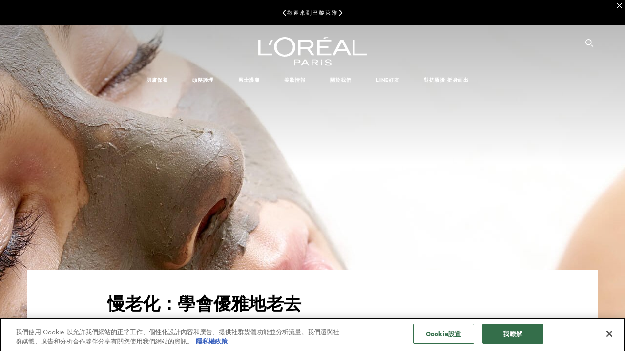

--- FILE ---
content_type: text/html; charset=utf-8
request_url: https://www.lorealparis.com.tw/slow-ageing-tips-for-growing-old-gracefully
body_size: 29698
content:





<!DOCTYPE html>
<html class="no-js no-touch" lang="zh-TW">
<head>
    


<!-- OneTrust Cookies Consent Notice start for lorealparis.com.tw -->
<script src="https://cdn.cookielaw.org/scripttemplates/otSDKStub.js" data-document-language="true" type="text/javascript" charset="UTF-8" data-domain-script="0196430c-50ff-76b0-857d-1ad764be9adf"></script>
<script type="text/javascript">
function OptanonWrapper() { }
</script>
<!-- OneTrust Cookies Consent Notice end for lorealparis.com.tw -->



    <script crossorigin="anonymous" src="https://cdnjs.cloudflare.com/ajax/libs/vue/3.5.4/vue.global.prod.min.js"></script>
    <meta data-octopus-release="2.9.1-hotfix00000076" />
    <meta charset="utf-8" />
    <meta http-equiv="X-UA-Compatible" content="IE=edge">
    <meta name="robots" content="index, follow">


    <!-- /BEGIN Include JavaScript and CSS bundles -->
    <script type="text/javascript" defer src="/apacdist/js/chunk-vendors.js?v=2.9.1-hotfix00000076"></script>
    <script type="text/javascript" defer src="/apacdist/js/sitecore-index.js?v=2.9.1-hotfix00000076"></script>

    <!-- /BEGIN Include JavaScript and CSS bundles -->
    <link rel="preload" href="/frontend/fonts/CamptonW05-Bold.2c00dd13.woff2" as="font" type="font/woff2" crossorigin>
 <link rel="preload" href="/frontend/fonts/CamptonW05-Medium.272e795e.woff2" as="font" type="font/woff2" crossorigin>
 <link rel="preload" href="/frontend/fonts/CamptonW05-Book.139dfbd8.woff2" as="font" type="font/woff2" crossorigin>
 <link href="/frontend/css/article.bd80a982.css" rel="stylesheet" type="text/css">
<script defer fetchpriority="low" type="text/javascript" src="/frontend/js/chunk-vendors.de39c7a1.js"></script>
 <script defer fetchpriority="low" type="text/javascript" src="/frontend/js/article.927eff07.js"></script>


    <link rel="stylesheet" type="text/css" href="/apacdist/css/sitecore-index.css?v=2.9.1-hotfix00000076" />


        <!-- /END Include JavaScript and CSS bundles -->

    <style>

        body {
            overflow-x: hidden;
        }

        .main-apac-container #main-container {
            overflow: visible;
        }

        #main-container .hairoil-outer, #main-container .lip-hair-outer {
            margin-top: 72px;
        }
    </style>
    
    
<script>
    var dataLayer = window["dataLayer"] || [];
    if (!window.wsf) { window.wsf = { AnalyticsVariables: {} }; }
    window.wsf.AnalyticsVariables = {"brand":"OAP","language":"Zh","country":"TW","siteTypeLevel":"main","factory":"wsf","websiteType":"NON-DTC"};
</script>

<script>
    if (!window.wsf) {
        window.wsf = { AnalyticsVariables: {} };
    }
    window.wsf.AnalyticsVariablesDynamic = {};

window.wsf.AnalyticsVariables.pageCategory = 'content page::article';
     
window.wsf.AnalyticsVariablesDynamic.pagecategory = 'content page::article';
window.wsf.AnalyticsVariablesDynamic.eventcategory = 'content page::article';
    dataLayer.push(window.wsf.AnalyticsVariables);

</script>


<script type="text/javascript">
    function OapGoogleTagManager() {
        if(typeof(OptanonWrapper) === 'function') {
            window.gtmLoaded = false;
            function OptanonWrapper() {
                window.gtmLoaded = true;
                (function(w, d, s, l, i) {
                    w[l] = w[l] || [];
                    if (typeof (refappSiteLevelPropertys) === "function") {
                        refappSiteLevelPropertys();
                    }
                    if (typeof (pagelevelPropertys) === "function") {
                        pagelevelPropertys();
                    }
                    w[l].push({
                        'gtm.start':
                            new Date().getTime(),
                        event: 'gtm.js'
                    });
                    var f = d.getElementsByTagName(s)[0],
                        j = d.createElement(s),
                        dl = l != 'dataLayer' ? '&l=' + l : '';
                    j.async = true;
                    j.src =
                        '//www.googletagmanager.com/gtm.js?id=' + i + dl;
                    f.parentNode.insertBefore(j, f);
                })(window, document, 'script', 'dataLayer', 'GTM-WH6V4MJ');
            }
            setTimeout(() => {
                if (!window.gtmLoaded) {
                    OptanonWrapper()
                }
            }, 1000);
        } else {
            function gtmManager() {}
            (function(w, d, s, l, i) {
                w[l] = w[l] || [];

                w[l].push({
                    'gtm.start':
                        new Date().getTime(),
                    event: 'gtm.js'
                });
                var f = d.getElementsByTagName(s)[0],
                    j = d.createElement(s),
                    dl = l != 'dataLayer' ? '&l=' + l : '';
                j.async = true;
                j.src =
                    '//www.googletagmanager.com/gtm.js?id=' + i + dl;
                f.parentNode.insertBefore(j, f);
            })(window, document, 'script', 'dataLayer', 'GTM-WH6V4MJ');
        }
    }
    OapGoogleTagManager()
    function googleTagManager() {}
</script>


<script type="application/ld+json">

    {
    "@context":"http://schema.org",
    "@type":"Article",
    "mainEntityOfPage":{
    "@type":"WebPage",
    "@id":"https://www.lorealparis.com.tw/slow-ageing-tips-for-growing-old-gracefully"
    },
    "headline":"Slow ageing tips for growing old gracefully",
    "image":{
    "@type":"ImageObject",
    "url":"https://www.lorealparis.com.tw/-/media/project/loreal/brand-sites/oap/apac/tw/articles/skin-care/beauty-gestures/slow-down-the-clock-with-an-anti-ageing-face-mask-hero.jpg",
    "height":900,
    "width":2000
    },
    "datePublished": "2018-10-19",
    "dateModified": "2022-01-23",
    "author":[{
        "@type": "Brand",
        "name": "L'Oréal Paris",
        "url": "https://www.lorealparis.com.tw/zh-tw"
    }
    ],
    "publisher":{
    "name":"L'Oréal Paris",
    "logo":{
    "@type":"ImageObject",
    "url":"https://www.lorealparis.com.tw/-/media/project/loreal/brand-sites/oap/shared/baseline/navigationext/loreal-paris-black-logo.svg",
    "width":189,
    "height":60
    }
    },
    "description":"海倫&#183;米蘭曾精闢地說：「變老是一場探險。」 不惜花費重金也要維持年輕容顏已經是上個年代的追求。坦然接受自己的年齡，並用心寵愛自己的肌膚，會讓您感到自由而快樂。歡迎學習優雅老去的藝術！"
    }
</script>

<script>
    if (!window.wsf) { window.wsf = { AnalyticsVariables: {} }; }
    window.wsf.AnalyticsVariables.articleName = "slow ageing tips for growing old gracefully";

    window.wsf.AnalyticsVariables.articleId = '{97456D2D-50BA-4E5E-8E9C-22510A8E5060}';

window.wsf.AnalyticsVariables.axes = 'skincare-facecaring';

</script>






    <title>慢老化：學會優雅地老去 - L'Oréal Paris</title>




<link rel="icon" href="/frontend/static/favicon/favicon.ico" sizes="any">
<link rel="icon" href="/frontend/static/favicon/favicon.svg" type="image/svg+xml">
<link rel="apple-touch-icon" href="/frontend/static/favicon/apple-touch-icon.png">
<link rel="manifest" href="/frontend/static/favicon/manifest.json">




<meta  property="og:description" content="Discover the article 慢老化：學會優雅地老去" /><meta  property="og:type" content="article" /><meta  property="og:site_name" content="L'Oréal Paris" /><meta  property="og:image" content="https://www.lorealparis.com.tw/-/media/project/loreal/brand-sites/oap/apac/tw/articles/skin-care/beauty-gestures/slow-down-the-clock-with-an-anti-ageing-face-mask-hero.jpg" /><meta  property="og:title" content="慢老化：學會優雅地老去 - L'Oréal Paris" /><meta  property="og:url" content="https://www.lorealparis.com.tw/slow-ageing-tips-for-growing-old-gracefully" />


<meta name="description"  content="Discover the article 慢老化：學會優雅地老去 on the L'Oréal Paris website." />


<meta name="twitter:site"  content="@lorealparis" /><meta name="twitter:description"  content="Discover the article 慢老化：學會優雅地老去 on Twitter." /><meta name="twitter:title"  content="慢老化：學會優雅地老去" /><meta name="twitter:card"  content="summary_large_image" />

    <meta name="viewport" content="width=device-width, initial-scale=1"/>
    <link rel="canonical" href="https://www.lorealparis.com.tw/slow-ageing-tips-for-growing-old-gracefully"/>

    
    <link rel="preconnect" href="https://connect.facebook.net">
    <link rel="preconnect" href="https://www.googletagmanager.com">
</head>
<body class="default-device bodyclass TWCD  oap-bmag-page    oap-header--transparent oap-header--signed-elements" style="" data-guest-id="">
    <!-- BEGIN Inline SVG -->
    <div style="display: none;">
    <svg xmlns="http://www.w3.org/2000/svg" xmlns:xlink="http://www.w3.org/1999/xlink"><defs><symbol viewBox="0 0 16 16" id="arrow-back"><path d="m12.082 15.67.084-.097a1.125 1.125 0 0 0-.006-1.382L6.327 8l5.822-6.178.084-.117c.295-.486.19-1.11-.245-1.461a1.09 1.09 0 0 0-1.545.174L4.05 7.293l-.083.116c-.247.41-.217.92.073 1.287l6.413 6.898.083.092a1.09 1.09 0 0 0 1.452.07l.094-.085Z" /></symbol><symbol viewBox="0 0 6 11" id="arrow-icon"><path d="M.383 11 6 5.5.383 0 0 .372 5.234 5.5 0 10.628z" fill-rule="evenodd" /></symbol><symbol viewBox="0 0 19 39" id="arrow-next"><path d="m2 2 15 17.5L2 37" stroke-width="3" fill="none" fill-rule="evenodd" stroke-linecap="round" stroke-linejoin="round" /></symbol><symbol viewBox="0 0 19 39" id="arrow-prev"><path d="M17 37 2 19.5 17 2" stroke-width="3" fill="none" fill-rule="evenodd" stroke-linecap="round" stroke-linejoin="round" /></symbol><symbol viewBox="0 0 74 74" id="arrow-search"><style>#arrow-search .st0{fill:none;stroke:#9b9b9b;stroke-width:11;stroke-linecap:round}</style><g id="arrow-search_Arrows_Search"><path id="arrow-search_Line" class="st0" d="m6.3 6.2 55.6 61.7" /><path id="arrow-search_Line-Copy" class="st0" d="M6.3 6.2h49.4" /><path id="arrow-search_Line_1_" class="st0" d="M6.3 6.2v49.3" /></g></symbol><symbol fill="none" viewBox="0 0 8 8" id="arrow-top-right"><path fill-rule="evenodd" clip-rule="evenodd" d="M1.133 0a.5.5 0 1 0 0 1h5.165L.146 7.147a.5.5 0 1 0 .708.707l6.144-6.14v5.15a.5.5 0 0 0 1 0V.579a.499.499 0 0 0-.3-.536.498.498 0 0 0-.2-.042H1.133Z" fill="#fff" /></symbol><symbol viewBox="0 0 18 20" id="bag"><g stroke="#FFF" stroke-width="2" fill="none" fill-rule="evenodd"><path d="M1 7v10a2 2 0 0 0 2 2h12a2 2 0 0 0 2-2V7H1ZM5 7h8V5a4 4 0 1 0-8 0v2Z" /></g></symbol><symbol class="icon icon-menu-toggle" aria-hidden="true" viewBox="0 0 100 100" id="burger"><g class="svg-menu-toggle"><path class="line line-1" d="M5 13h90v14H5z" /><path class="line line-2" d="M5 43h90v14H5z" /><path class="line line-3" d="M5 73h90v14H5z" /></g></symbol><symbol viewBox="0 0 40 40" id="carbon-footprint"><g fill="none" fill-rule="evenodd"><circle stroke="#969696" fill="#FFF" cx="20" cy="20" r="19.5" /><path d="M10.954 16.745c1.133 0 2.056.626 2.67 1.809h3.043c-.745-2.96-3.043-4.803-5.729-4.803a5.674 5.674 0 0 0-4.19 1.776A6.09 6.09 0 0 0 5 19.873c0 1.776.55 3.264 1.634 4.465 1.099 1.244 2.653 1.94 4.272 1.911 2.767 0 4.952-1.776 5.712-4.701H13.56c-.614 1.116-1.57 1.725-2.654 1.725-1.585 0-3.01-1.472-3.01-3.383a3.213 3.213 0 0 1 .897-2.244 2.937 2.937 0 0 1 2.161-.901m12.821-2.995a6.214 6.214 0 0 0-4.427 1.762 6.111 6.111 0 0 0-1.848 4.36c0 1.781.58 3.273 1.727 4.477a6.052 6.052 0 0 0 4.531 1.9 6.193 6.193 0 0 0 4.48-1.882 6.226 6.226 0 0 0 1.761-4.443c-.028-3.398-2.798-6.145-6.224-6.173m-.017 9.513c-1.676 0-3.198-1.458-3.198-3.357a3.15 3.15 0 0 1 1.583-2.752 3.203 3.203 0 0 1 3.195 0 3.15 3.15 0 0 1 1.583 2.752c0 1.967-1.42 3.357-3.163 3.357M35 21.274c0-1.003-.787-1.69-2.083-1.69-1.264 0-2.075.833-2.084 2.16h1.473c0-.04-.008-.09-.008-.13 0-.526.242-.825.61-.825.36 0 .578.235.578.639 0 .81-.87 1.764-2.62 2.767v1.222h4.118V24.13H32.9c1.397-.874 2.1-1.925 2.1-2.856" fill="#969696" fill-rule="nonzero" /></g></symbol><symbol viewBox="0 0 28 22" id="check"><path d="m2 10.162 7.84 8.161L25.469 2" stroke-width="4" fill="none" fill-rule="evenodd" stroke-linecap="round" /></symbol><symbol viewBox="0 0 16 16" id="close"><path d="M14.96 1.04c.364.363.305 1.021-.116 1.524l-.103.113L9.418 8l5.323 5.323c.513.513.61 1.246.22 1.637-.364.364-1.022.305-1.525-.116l-.113-.103L8 9.418l-5.323 5.323c-.513.513-1.246.61-1.637.22-.364-.364-.305-1.022.116-1.525l.103-.113L6.582 8 1.259 2.677c-.513-.513-.61-1.246-.22-1.637.364-.364 1.022-.305 1.525.116l.113.103L8 6.582l5.323-5.323c.513-.513 1.246-.61 1.637-.22Z" /></symbol><symbol viewBox="0 0 16 16" id="disabled"><path d="M8 0a8 8 0 1 1 0 16A8 8 0 0 1 8 0Zm5.135 3.854-9.281 9.281a6.6 6.6 0 0 0 9.282-9.282ZM8 1.4a6.6 6.6 0 0 0-5.135 10.746l9.281-9.281A6.572 6.572 0 0 0 8 1.4Z" fill="#000" fill-rule="evenodd" /></symbol><symbol viewBox="0 0 60 60" id="disc"><circle cx="30" cy="30" r="30" fill-rule="evenodd" /></symbol><symbol viewBox="0 0 16 16" id="discontinued"><path d="M8 0a8 8 0 1 1 0 16A8 8 0 0 1 8 0Zm5.135 3.854-9.281 9.281a6.6 6.6 0 0 0 9.282-9.282ZM8 1.4a6.6 6.6 0 0 0-5.135 10.746l9.281-9.281A6.572 6.572 0 0 0 8 1.4Z" fill="#fff" fill-rule="evenodd" /></symbol><symbol viewBox="0 0 17 18" id="edit-pencil"><g fill-rule="nonzero" fill="none"><path d="m14.425 5.904-8.486 8.485-2.828-2.828 8.485-8.486a.997.997 0 0 1 1.414 0l1.415 1.415a.997.997 0 0 1 0 1.414Z" stroke="#000" stroke-width="2" /><path fill="#000" d="m.99 12.268 4.242 4.242-4.95.708zM10.182 3.075l4.242 4.243-1.414 1.414L8.767 4.49z" /></g></symbol><symbol viewBox="0 0 22 15" id="email"><g stroke="#000" stroke-width="2" fill="none" fill-rule="evenodd"><path d="M2.038 1.036h16.988a1 1 0 0 1 1 1v10.88a1 1 0 0 1-1 1H2.038a1 1 0 0 1-1-1V2.037a1 1 0 0 1 1-1Z" /><path d="m1.538 1.478 8.994 7.1M10.532 8.579l8.995-7.1" stroke-linecap="round" /></g></symbol><symbol viewBox="0 0 22 15" id="email-white"><g stroke="#FFF" stroke-width="2" fill="none" fill-rule="evenodd"><path d="M2.038 1.036h16.988a1 1 0 0 1 1 1v10.88a1 1 0 0 1-1 1H2.038a1 1 0 0 1-1-1V2.037a1 1 0 0 1 1-1Z" /><path d="m1.538 1.478 8.994 7.1M10.532 8.579l8.995-7.1" stroke-linecap="round" /></g></symbol><symbol fill="none" viewBox="0 0 4 19" id="exclamation"><path d="M2.164 12.368a.068.068 0 0 1-.069-.068V1.39a.068.068 0 0 1 .137 0V12.3c0 .038-.03.068-.068.068Zm.34 4.568a.341.341 0 1 1-.681 0 .341.341 0 0 1 .682 0Z" fill="#000" stroke="#000" stroke-width="2.045" /></symbol><symbol fill="none" viewBox="0 0 16 14" id="favorite-heart-empty"><path d="M2.013 2.052c-1.351 1.402-1.35 3.66 0 5.063l5.983 5.34c1.997-2.072 3.993-3.262 5.99-5.333a3.667 3.667 0 0 0 0-5.063 3.357 3.357 0 0 0-4.88 0L8.002 3.202l-1.109-1.15a3.357 3.357 0 0 0-4.88 0Z" stroke="#fff" stroke-width="1.5" stroke-linejoin="round" /></symbol><symbol fill="none" viewBox="0 0 16 14" id="favorite-heart-empty-pdp-max-lite"><path d="M2.013 2.052c-1.351 1.402-1.35 3.66 0 5.063l5.983 5.34c1.997-2.072 3.993-3.262 5.99-5.333a3.667 3.667 0 0 0 0-5.063 3.357 3.357 0 0 0-4.88 0L8.002 3.202l-1.109-1.15a3.357 3.357 0 0 0-4.88 0Z" stroke="#000" stroke-width="1.5" stroke-linejoin="round" /></symbol><symbol fill="none" viewBox="0 0 16 14" id="favorite-heart-full"><path d="M2.013 2.052c-1.351 1.402-1.35 3.66 0 5.063l5.983 5.34c1.997-2.072 3.993-3.262 5.99-5.333a3.667 3.667 0 0 0 0-5.063 3.357 3.357 0 0 0-4.88 0L8.002 3.202l-1.109-1.15a3.357 3.357 0 0 0-4.88 0Z" fill="#F2CD95" stroke="#F2CD95" stroke-width="1.5" stroke-linejoin="round" /></symbol><symbol fill="none" viewBox="0 0 16 14" id="favorite-heart-full-pdp-max-lite"><path d="M2.013 2.052c-1.351 1.402-1.35 3.66 0 5.063l5.983 5.34c1.997-2.072 3.993-3.262 5.99-5.333a3.667 3.667 0 0 0 0-5.063 3.357 3.357 0 0 0-4.88 0L8.002 3.202l-1.109-1.15a3.357 3.357 0 0 0-4.88 0Z" fill="#000" stroke="#000" stroke-width="1.5" stroke-linejoin="round" /></symbol><symbol fill="none" viewBox="0 0 16 14" id="favorite-heart-outlined"><path d="M2.013 2.052c-1.351 1.402-1.35 3.66 0 5.063l5.983 5.34c1.997-2.072 3.993-3.262 5.99-5.333a3.667 3.667 0 0 0 0-5.063 3.357 3.357 0 0 0-4.88 0L8.002 3.202l-1.109-1.15a3.357 3.357 0 0 0-4.88 0Z" stroke="#F2CD95" stroke-width="1.5" stroke-linejoin="round" /></symbol><symbol fill="none" viewBox="0 0 16 14" id="favorite-heart-outlined-pdp-max-lite"><path d="M2.013 2.052c-1.351 1.402-1.35 3.66 0 5.063l5.983 5.34c1.997-2.072 3.993-3.262 5.99-5.333a3.667 3.667 0 0 0 0-5.063 3.357 3.357 0 0 0-4.88 0L8.002 3.202l-1.109-1.15a3.357 3.357 0 0 0-4.88 0Z" stroke="#626566" stroke-width="1.5" stroke-linejoin="round" /></symbol><symbol viewBox="0 0 20 17" id="filter"><g transform="translate(1)" fill="none" fill-rule="evenodd"><path d="M.648 2.5H17.51M.648 8.5H17.51M.648 14.5H17.51" stroke="currentColor" stroke-width="2" stroke-linecap="square" /><ellipse fill="currentColor" cx="7.5" cy="2.376" rx="2.5" ry="2.376" /><ellipse fill="currentColor" cx="3.5" cy="8.376" rx="2.5" ry="2.376" /><ellipse fill="currentColor" cx="12.5" cy="14.376" rx="2.5" ry="2.376" /></g></symbol><symbol viewBox="0 0 10.7 6.1" id="ico-arrow-up"><path fill="none" stroke="currentColor" d="m.4 5.7 5-5 5 5" /></symbol><symbol viewBox="0 0 15.9 15" id="ico-facebook"><path fill="currentColor" d="M11.9.1v2.4h-1.5c-.5 0-.8.1-1 .3s-.3.6-.3 1v1.7h2.7l-.4 2.7H9.1V15H6.3V8.2H4V5.5h2.4v-2c0-1.1.3-2 1-2.6S8.8 0 9.9 0c.9 0 1.5 0 2 .1z" /></symbol><symbol viewBox="0 0 15.9 15" id="ico-instagram"><path fill="currentColor" d="M9.6 9.2c.5-.5.7-1 .7-1.6s-.2-1.2-.7-1.6-1-.7-1.6-.7-1.2.2-1.7.7-.7 1-.7 1.6.2 1.2.7 1.6 1 .7 1.6.7 1.2-.2 1.7-.7zm.8-4.1c.7.7 1 1.5 1 2.5s-.3 1.8-1 2.5-1.5 1-2.5 1-1.8-.3-2.5-1-1.1-1.5-1.1-2.5.3-1.8 1-2.5 1.5-1 2.5-1 2 .3 2.6 1zm1.8-1.8c.2.2.2.4.2.6 0 .2-.1.4-.2.6-.1.1-.3.2-.6.2-.2 0-.4-.1-.6-.2-.1-.2-.2-.4-.2-.6s.1-.4.2-.6c.2-.3.4-.3.6-.3.3 0 .5.1.6.3zM8.6 1.9H5.3c-.4 0-.6 0-.9.1-.2 0-.4.1-.5.1-.4.2-.7.3-.9.6s-.3.5-.5.8c0 .1-.1.4-.1.6 0 .3-.1.6-.1.9v5.2c0 .4 0 .7.1.9 0 .3.1.5.2.7.1.2.3.5.4.7.2.2.5.4.8.5.2.1.4.1.7.2.3.1.6.1.9.1h5.2c.4 0 .7 0 .9-.1.3 0 .5-.1.7-.2.3-.1.6-.3.8-.5s.4-.5.5-.8c.1-.2.1-.4.2-.7 0-.3.1-.6.1-.9V4.9c0-.4 0-.7-.1-.9-.1-.2-.3-.5-.3-.6-.1-.3-.3-.6-.5-.8s-.5-.4-.8-.5c-.2-.1-.4-.1-.7-.2-.3 0-.6-.1-.9-.1h-.9c-.3.1-.5.1-1 .1zm6.3 2.8v5.8c-.1 1.3-.4 2.2-1.1 2.9s-1.7 1.1-2.9 1.1H5.1c-1.3-.1-2.2-.4-2.9-1.1S1 11.8.9 10.4V4.6C1 3.4 1.4 2.5 2 1.8S3.7.7 5 .6h5.8c1.3.1 2.2.4 2.9 1.1s1.1 1.7 1.2 3z" /></symbol><symbol viewBox="0 0 512 512" id="ico-mail"><path fill="currentColor" d="M464 88H52c-27.354 0-50 22.214-50 50v240c0 27.57 22.43 50 50 50h412c27.57 0 50-22.43 50-50V138c0-27.419-22.319-50-50-50zm-38.752 40L258 234.302 90.752 128h334.496zM474 378c0 5.514-4.486 10-10 10H52c-5.514 0-10-4.486-10-10V144.41l205.271 130.469a20 20 0 0 0 21.457 0L474 144.41V378z" /></symbol><symbol viewBox="0 0 15.9 15" id="ico-pinterest"><path fill="currentColor" d="M14.1 4c.6 1.1.9 2.2.9 3.5s-.3 2.4-.9 3.5c-.6 1.1-1.5 1.9-2.5 2.5-1.2.7-2.3 1-3.6 1-.7 0-1.3-.1-2-.3.4-.6.6-1.1.7-1.5.1-.2.2-.8.5-1.9.1.2.3.4.7.6.3.2.7.3 1 .3.7 0 1.4-.2 2-.6.6-.4 1-1 1.3-1.7s.5-1.5.5-2.5c0-.7-.2-1.3-.5-2-.4-.6-.9-1.1-1.6-1.5-.8-.4-1.5-.5-2.4-.5-.7 0-1.3 0-1.8.2s-1 .4-1.4.7-.7.6-1 1c-.2.4-.5.8-.5 1.2-.3.4-.3.8-.3 1.2 0 .6.1 1.2.4 1.7s.6.8 1.1 1c.1.1.2 0 .2-.2 0 0 0-.1.1-.3s.1-.2.1-.3 0-.3-.1-.4c-.2-.3-.5-.8-.5-1.3 0-.9.3-1.7 1-2.4S7 4 8.1 4c.9 0 1.6.2 2.1.7s.8 1.2.8 2c0 1-.2 1.9-.6 2.6s-1 1.2-1.6 1.2c-.4 0-.7-.1-.9-.4-.3-.3-.3-.6-.2-1 0-.2.1-.5.2-.9 0-.4.1-.7.2-.9.1-.3.1-.5.1-.7 0-.3-.1-.6-.2-.8-.2-.1-.5-.2-.8-.2-.4 0-.7.2-1 .5-.2.3-.3.8-.3 1.3 0 .4.1.8.2 1.1l-.9 3.8c-.1.4-.1 1-.1 1.6-1.3-.6-2.3-1.4-3-2.6S.9 8.9.9 7.5c0-1.3.3-2.4.9-3.5s1.5-1.9 2.5-2.5 2.3-1 3.6-1 2.4.3 3.5.9 1.9 1.5 2.7 2.6z" /></symbol><symbol viewBox="0 0 15.9 15" id="ico-tumblr"><path fill="currentColor" d="m11.6 12 .8 2.1c-.1.2-.5.4-1 .6s-1.2.3-1.6.3c-.7 0-1.3-.1-1.8-.2-.5-.2-1-.4-1.3-.7-.3-.3-.6-.6-.9-1s-.4-.7-.6-1.1c-.1-.4-.2-.7-.2-1.1V6.1H3.5V4.2c.5-.2.8-.4 1.2-.7s.6-.5.8-.8.4-.6.5-.9.3-.6.3-.9.1-.5.2-.8V0h2.4v3.8H12v2.3H8.9v4.7c0 .2 0 .3.1.5 0 .2.1.3.2.5.1.1.2.2.4.3s.5.1.8.1c.5 0 1-.1 1.2-.2z" /></symbol><symbol viewBox="0 0 15.9 15" id="ico-twitter"><path fill="currentColor" d="M14.9 3.3c-.4.6-.9 1-1.4 1.4v.4c0 .7-.1 1.5-.3 2.2s-.6 1.5-1 2.1c-.5.7-1 1.3-1.6 1.8s-1.4.9-2.3 1.3c-1 .3-2 .5-3 .5-1.6 0-3.1-.4-4.4-1.2h.7c1.3 0 2.5-.4 3.6-1.2-.7 0-1.2-.2-1.7-.6s-.8-.8-1-1.4H3c.3 0 .5 0 .8-.1-.7-.1-1.2-.5-1.6-1s-.6-.9-.6-1.6c.4.2.7.3 1.2.3-.4-.2-.7-.6-1-1-.3-.4-.2-.8-.2-1.3s.1-1 .4-1.4c.7.9 1.6 1.5 2.6 2s2.1.8 3.3.9c0-.2-.1-.4-.1-.6 0-.8.3-1.4.8-2 .5-.5 1.2-.8 2-.8s1.5.3 2.1.9c.6-.1 1.3-.3 1.8-.7-.2.7-.6 1.2-1.3 1.5.6 0 1.1-.2 1.7-.4z" /></symbol><symbol viewBox="0 0 15.9 15" id="ico-youtube"><path fill="currentColor" d="m6.2 9.5 4.3-2.2-4.3-2.2v4.4zM7.9 2h2.9c.9 0 1.6.1 2 .1h1.3c.1 0 .2 0 .3.1.1 0 .2.1.2.1s.2.1.3.2.2.1.3.2c0 0 .1.1.1.2.1.1.1.2.3.5.1.3.2.6.2.9 0 .4.1.8.1 1.2V8c0 .8 0 1.7-.2 2.5 0 .3-.1.6-.2.9s-.2.4-.3.5l-.1.1c-.1.1-.2.2-.3.2s-.2.1-.3.2c-.1 0-.2.1-.2.1-.1 0-.2.1-.3.1h-.5c-1.5.3-3.4.4-5.6.4-1.2 0-2.3 0-3.2-.1-.9 0-1.5 0-1.8-.1h-.7c-.2 0-.4-.1-.5-.1s-.3-.1-.5-.2-.4-.2-.5-.4c0 0-.1-.1-.1-.2-.1 0-.2-.1-.3-.4s-.2-.6-.2-.9c0-.4-.1-.8-.1-1.2V6.9c0-.8 0-1.7.2-2.5 0-.3.1-.6.2-.9.1-.3.1-.4.2-.5l.1-.1c.1-.2.2-.2.3-.3.1-.1.2-.1.3-.2.1 0 .2-.1.2-.1.1 0 .2-.1.3-.1h.6C3.8 2.1 5.7 2 7.9 2z" /></symbol><symbol viewBox="0 0 16 16" id="icon-account"><path d="M11.4 8c.8-.9 1.3-2 1.3-3.2 0-2.6-2.2-4.8-4.8-4.8-2.6 0-4.8 2.2-4.8 4.8 0 1.3.5 2.4 1.3 3.3C1.9 8.9 0 11.2 0 14v1.2c0 .4.3.8.8.8s.8-.3.8-.8V14c0-2.6 2.1-4.7 4.6-4.7.5.2 1.1.3 1.7.3.6 0 1.2-.1 1.8-.3 2.6 0 4.8 2.2 4.8 4.8v1.1c0 .4.3.8.8.8s.8-.3.8-.8v-1.1C16 11.2 14 8.8 11.4 8zm-4.7-.1s-.1 0-.1-.1c-1.1-.5-1.9-1.7-1.9-3C4.7 3 6.2 1.5 8 1.5c1.8 0 3.3 1.5 3.3 3.3 0 1.8-1.5 3.3-3.3 3.3-.5 0-1-.1-1.3-.2z" /></symbol><symbol viewBox="0 0 14 16" id="icon-bell"><g fill-rule="nonzero"><path d="M7 0C4.279 0 2.073 2.182 2.073 4.875v2.504l-1.416 1.4A2.205 2.205 0 0 0 .17 11.2a2.246 2.246 0 0 0 2.073 1.372h9.512c.908 0 1.726-.542 2.073-1.371a2.205 2.205 0 0 0-.486-2.42l-1.416-1.401V4.875C11.927 2.182 9.721 0 7 0Zm5.244 9.867a.677.677 0 0 1 .149.744.69.69 0 0 1-.637.421H2.244a.69.69 0 0 1-.637-.421.677.677 0 0 1 .15-.744l1.872-1.852v-3.14c0-1.842 1.51-3.336 3.371-3.336 1.862 0 3.371 1.494 3.371 3.336v3.14l1.873 1.852ZM4.667 14.857h4.667V16H4.667z" /></g></symbol><symbol fill="none" viewBox="0 0 205 185" id="icon-burger-black"><g clip-path="url(#icon-burger-black_a)" fill="#000"><rect width="204.121" height="19.136" rx="9.568" /><rect y="82.924" width="204.121" height="19.136" rx="9.568" /><rect y="165.849" width="204.121" height="19.136" rx="9.568" /></g><defs></defs></symbol><clipPath id="icon-burger-black_a"><path fill="#fff" d="M0 0h205v185H0z" /></clipPath><symbol fill="none" viewBox="0 0 204 204" id="icon-burger-close-black"><g clip-path="url(#icon-burger-close-black_a)"><path fill-rule="evenodd" clip-rule="evenodd" d="M175.952 175.952c4.16-4.16 3.117-11.947-2.328-17.393l-56.558-56.558 56.56-56.56 1.099-1.2c4.469-5.339 5.092-12.33 1.229-16.192-4.16-4.16-11.947-3.117-17.393 2.328l-56.56 56.56-56.56-56.56-1.2-1.1c-5.34-4.469-12.33-5.091-16.193-1.229-4.16 4.16-3.117 11.947 2.329 17.393L86.936 102 30.38 158.56l-1.1 1.201c-4.468 5.339-5.091 12.329-1.229 16.191 4.16 4.16 11.947 3.118 17.393-2.328L102 117.066l56.558 56.558 1.201 1.099c5.339 4.469 12.329 5.091 16.192 1.229Z" fill="#000" /></g><defs></defs></symbol><clipPath id="icon-burger-close-black_a"><path fill="#fff" d="M0 0h204v204H0z" /></clipPath><symbol viewBox="0 0 10 16" id="icon-chevron"><path class="st0" d="M1.1 15.8c.4.4 1.1.3 1.5-.1l.1-.1 6.4-6.9c.3-.4.3-.9.1-1.3l-.1-.1L2.7.4C2.3-.1 1.6-.1 1.1.2.7.6.6 1.2.9 1.7l.1.1L6.8 8 1 14.2c-.3.4-.3 1 0 1.4l.1.2z" /></symbol><symbol viewBox="0 0 16 16" id="icon-earth"><g fill="#FFF" fill-rule="evenodd"><path d="M10.281 1.267c1.163 1.403 1.918 3.845 1.918 6.677 0 2.832-.755 5.274-1.918 6.677 2.755-.967 4.736-3.595 4.736-6.677 0-3.082-1.981-5.71-4.736-6.677ZM7.944 15.888a.436.436 0 0 1 0-.871c1.835 0 3.385-3.239 3.385-7.073C11.329 4.11 9.779.87 7.944.87a.435.435 0 0 1 0-.87c4.38 0 7.944 3.564 7.944 7.944s-3.564 7.944-7.944 7.944Z" /><path d="M5.608 1.267C2.852 2.234.871 4.862.871 7.944c0 3.082 1.981 5.71 4.737 6.677-1.164-1.403-1.919-3.845-1.919-6.677 0-2.832.755-5.274 1.919-6.677Zm2.336 14.621C3.564 15.888 0 12.324 0 7.944S3.564 0 7.944 0a.435.435 0 1 1 0 .87c-1.835 0-3.385 3.24-3.385 7.074 0 3.834 1.55 7.073 3.385 7.073a.435.435 0 1 1 0 .871Z" /><path d="M7.509.932c-1.638.462-2.95 3.485-2.95 7.012 0 3.527 1.312 6.55 2.95 7.012V.932Zm.435 14.956c-2.386 0-4.255-3.489-4.255-7.944S5.558 0 7.944 0c.241 0 .435.195.435.435v15.017a.435.435 0 0 1-.435.436Z" /><path d="M8.379.932v14.024c1.639-.462 2.95-3.485 2.95-7.012 0-3.527-1.311-6.55-2.95-7.012Zm-.435 14.956a.436.436 0 0 1-.435-.436V.435c0-.24.195-.435.435-.435 2.386 0 4.255 3.489 4.255 7.944s-1.869 7.944-4.255 7.944Z" /><path d="M15.453 8.379H.441a.435.435 0 0 1 0-.87h15.012a.435.435 0 1 1 0 .87" /></g></symbol><symbol viewBox="0 0 15.72 15.99" id="icon-edit-black"><path d="M1.41 11.97a.94.94 0 0 1 .59.3l1.65 1.75a1 1 0 0 1 0 1.41 1 1 0 0 1-.54.26l-1.92.29a1 1 0 0 1-1.2-.84 1.31 1.31 0 0 1 0-.28l.27-2a1 1 0 0 1 1.15-.89Zm12-11.25.12.11 1.33 1.33a2.77 2.77 0 0 1 .22 3.77l-.09.14-8.19 8.18a.95.95 0 0 1-1.4-1.26l.07-.08 5.83-5.83-2.58-2.74-5.91 5.91a.93.93 0 0 1-1.3 0 .92.92 0 0 1-.1-1.22l.06-.08L9.65.72a2.74 2.74 0 0 1 3.76 0Zm-2.36 1.29-.06.07-1 1 2.6 2.71 1.05-1.07a.9.9 0 0 0 0-1.21l-.07-.08-1.3-1.31a.93.93 0 0 0-1.22-.11Z" /></symbol><symbol viewBox="0 0 16 17" id="icon-edit-white"><path fill="#FFF" class="st0" d="M1.4 12.2c.2 0 .4.1.6.3l1.6 1.7c.4.4.4 1 0 1.4-.1.1-.3.2-.5.3l-1.9.3c-.6.1-1.1-.2-1.2-.8v-.3l.3-2c.1-.5.6-.9 1.1-.9zM13.4 1l.1.1 1.3 1.3c1.1 1.1 1.1 2.7.2 3.8v.2l-8.2 8.2c-.3.3-.9.3-1.3 0-.3-.3-.4-.9-.1-1.2l.1-.1 5.8-5.8-2.6-2.9-5.9 5.9c-.3.3-.9.3-1.3 0-.3-.3-.4-.9-.1-1.2l.1-.1L9.7 1c1-1 2.6-1 3.7 0zm-2.3 1.3-1 1L12.7 6l1-1c.3-.3.3-.8 0-1.2l-.1-.1-1.3-1.3c-.4-.3-.9-.4-1.2-.1z" /></symbol><symbol viewBox="0 0 40 40" id="icon-email"><circle cx="20" cy="20" r="20" style="fill:#fff" /><path d="M26.8 15c.7 0 1.2.6 1.2 1.3v8.3c0 .7-.6 1.3-1.3 1.3H14.3c-.7 0-1.2-.6-1.2-1.3v-8.4c0-.7.6-1.3 1.3-1.3l12.4.1zm-11.9 3.2v5.7h11v-5.5l-4.5 3.4c-.3.4-.9.4-1.3.2l-.1-.2-5.1-3.6zm9.5-1.3h-7.8l4 2.9 3.8-2.9z" style="fill:#020202" /></symbol><symbol viewBox="0 0 40 40" id="icon-favorite-black-in-circle-white"><circle cx="124" cy="539" r="20" style="fill:#fff" transform="translate(-104 -519)" /><path d="M20 27.2c-.2 0-.5-.1-.7-.2-2-1.5-6.6-5.1-7.3-7.4-.4-1.1-.2-2.4.5-3.5.7-1.2 2-2 3.5-2.2 1.8-.2 3.1.6 4 1.5.9-1 2.2-1.8 4-1.5 1.5.2 2.7 1 3.5 2.2.7 1.1.8 2.4.5 3.5-.7 2.5-6.2 6.6-7.3 7.4-.2.1-.5.2-.7.2zm-3.4-11h-.3c-1.1.1-1.6.7-1.8 1.1-.3.5-.4 1.1-.3 1.6v.1c.3 1 3.1 3.6 5.8 5.6 2.7-2 5.5-4.6 5.7-5.7v-.1c.2-.4.1-1-.2-1.6-.2-.4-.8-1-1.8-1.1-1.7-.1-2.5 1.6-2.6 1.9-.1.5-.6.9-1.1.9-.6 0-1-.4-1.1-.9-.1-.3-.8-1.8-2.3-1.8z" /></symbol><symbol viewBox="0 0 40 40" id="icon-favorite-black-on-transparent-background"><defs></defs><g clip-path="url(#icon-favorite-black-on-transparent-background_a)" transform="translate(-104 -519)"><path d="M124 545.053s6.275-4.593 6.853-6.807c.579-1.6-.578-3.91-2.993-4.216-2.415-.307-3.685 1.837-3.86 2.718h0c-.175-.881-1.445-3.025-3.86-2.718-2.415.306-3.572 2.615-2.993 4.216.578 2.214 6.854 6.807 6.854 6.807h-.002Z" stroke="#000" stroke-width="2.3" fill="none" stroke-linecap="round" stroke-linejoin="round" /></g></symbol><clipPath id="icon-favorite-black-on-transparent-background_a"><path d="M375 0v667H0V0h375Z" /></clipPath><symbol viewBox="0 0 25 21" id="icon-favorite-thin"><defs><filter id="icon-favorite-thin_b" x="-31.924%" y="-33.247%" filterUnits="userSpaceOnUse" width="140.102%" height="147.852%"><feGaussianBlur stdDeviation="1" in="SourceAlpha" result="i2"></feGaussianBlur><feOffset dy="1" in="i2" result="i3"></feOffset><feColorMatrix values="0 0 0 0.0 0 0 0 0 0.0 0 0 0 0 0.0 0 0 0 0 0.5 0" in="i3"></feColorMatrix></filter></defs><g clip-path="url(#icon-favorite-thin_a)" transform="translate(-28 -366)"><g stroke-width="1.9" fill="none" stroke-linecap="round" stroke-linejoin="round"><path d="M9.499 15s8.517-6.233 9.302-9.237C19.586 3.59 18.016.456 14.738.04c-3.277-.415-5 2.494-5.24 3.69h.003C9.262 2.534 7.538-.375 4.261.04.984.456-.586 3.59.2 5.763.984 8.767 9.501 15 9.501 15H9.5Z" stroke="#000" filter="url(#icon-favorite-thin_b)" transform="translate(31 368)" /><path d="M40.499 383s8.517-6.233 9.302-9.237c.785-2.173-.785-5.307-4.063-5.723-3.277-.415-5 2.494-5.24 3.69h.003c-.239-1.196-1.963-4.105-5.24-3.69-3.277.416-4.847 3.55-4.062 5.723.785 3.004 9.302 9.237 9.302 9.237H40.5Z" stroke="#FFF" /></g></g></symbol><clipPath id="icon-favorite-thin_a"><path d="M375 0v667H0V0h375Z" /></clipPath><symbol viewBox="0 0 16 13" id="icon-favorite-white"><path d="m8.08 1.59-.078.092-.074-.087C7.028.575 5.634-.117 4.02.087 1.18.447-.59 3.232.253 5.57c.213.83 1.03 1.89 2.334 3.175.406.399.853.813 1.336 1.24a51.248 51.248 0 0 0 1.798 1.508l.827.652.872.667c.153.118.35.192.58.192.124-.004.281-.055.471-.154.284-.148.903-.644 1.19-.869a53.677 53.677 0 0 0 2.415-1.996c.483-.426.931-.841 1.337-1.24 1.304-1.284 2.12-2.345 2.36-3.258.818-2.254-.953-5.038-3.794-5.399-1.616-.205-3 .475-3.9 1.503Zm3.66.382c1.59.202 2.573 1.664 2.26 2.824l-.04.127c-.149.553-.816 1.418-1.88 2.467-.38.373-.802.764-1.26 1.168a51.82 51.82 0 0 1-2.328 1.925l-.493.38-.491-.38A51.905 51.905 0 0 1 5.18 8.558c-.458-.404-.88-.795-1.26-1.168-.998-.983-1.646-1.806-1.825-2.291l-.029-.093c-.451-1.26.544-2.825 2.194-3.034 1.36-.172 2.507.854 2.78 1.843l.03.128c.01.045.023.089.04.134l.046.108c.42.855 1.683.57 1.79-.29l.003-.04-.002.01c.269-1.036 1.41-2.068 2.793-1.893Z" fill="#FFF" fill-rule="nonzero" /></symbol><symbol viewBox="0 0 16 16" id="icon-header-search"><path d="M1.8 1.8c-2.4 2.4-2.4 6.4 0 8.8 2.4 2.4 6.4 2.4 8.8 0 2.4-2.4 2.4-6.4 0-8.8-2.4-2.4-6.3-2.4-8.8 0zM9.5 3c1.8 1.8 1.8 4.7 0 6.5-1.8 1.8-4.7 1.8-6.5 0C1.2 7.7 1.2 4.8 3 3c1.8-1.7 4.6-1.8 6.4-.1l.1.1zm3.2 8.7c-.3-.2-.7-.2-1 .1-.3.3-.3.8 0 1.1l3 2.9.1.1c.3.2.7.2 1-.1.3-.3.3-.8 0-1.1l-3.1-3z" style="fill-rule:evenodd;clip-rule:evenodd" /></symbol><symbol viewBox="0 0 10 10" id="icon-remove-black"><path d="M1.8.3 5 3.5 8.2.3c.4-.4 1-.4 1.4-.1l.1.1c.4.4.4 1.1 0 1.5L6.5 5l3.2 3.2c.4.4.4 1 .1 1.4l-.1.1c-.4.4-1.1.4-1.5 0L5 6.5 1.8 9.7c-.4.4-1 .4-1.4.1l-.1-.1c-.4-.4-.4-1.1 0-1.5L3.5 5 .3 1.8C-.1 1.4-.1.8.2.4L.3.3c.4-.4 1.1-.4 1.5 0z" /></symbol><symbol viewBox="0 0 10 10" id="icon-remove-white"><path fill="#FFF" class="st0" d="M1.8.3 5 3.5 8.2.3c.4-.4 1-.4 1.4-.1l.1.1c.4.4.4 1.1 0 1.5L6.5 5l3.2 3.2c.4.4.4 1 .1 1.4l-.1.1c-.4.4-1.1.4-1.5 0L5 6.5 1.8 9.7c-.4.4-1 .4-1.4.1l-.1-.1c-.4-.4-.4-1.1 0-1.5L3.5 5 .3 1.8C-.1 1.4-.1.8.2.4L.3.3c.4-.4 1.1-.4 1.5 0z" /></symbol><symbol viewBox="0 0 28 28" id="icon-switch"><style>#icon-switch .st0{fill:#fff}</style><defs><path id="icon-switch_SVGID_1_" d="M21 5.1c1 0 1.9.8 1.9 1.8v14c0 1-.8 1.9-1.9 1.9H7c-1 0-1.8-.8-1.8-1.9V7C5.1 6 6 5.1 7 5.1h14zm0 1.7H7c-.1 0-.2.1-.2.2v14c0 .1.1.1.2.1h14c.1 0 .1-.1.1-.1V7c0-.1 0-.2-.1-.2z" /></defs><use xlink:href="#icon-switch_SVGID_1_" style="overflow:visible;fill:#fff" /><path class="st0" d="M8.3-5.1c.4 0 .7.1 1 .4l2 1.9c.3.3.3.8 0 1.2-.3.3-.9.3-1.2 0L9-2.6v5.8c0 .2-.1.4-.3.6-.1.1-.3.2-.5.2-.5 0-.9-.4-.9-.9v-5.7l-.7 1c-.3.3-.9.3-1.2 0-.3-.4-.3-.9 0-1.2l1.9-1.9c.2-.3.6-.4 1-.4z" transform="rotate(90 5.259 8.109)" /><path class="st0" d="M8.3 5.1c.4 0 .7.1 1 .4l2 1.9c.3.3.3.8 0 1.2-.3.3-.9.3-1.2 0L9 7.6v5.8c0 .2-.1.4-.3.6-.2.1-.4.2-.6.2-.5 0-.8-.4-.8-.8V7.7l-.7.9c-.3.3-.9.3-1.2 0-.3-.3-.3-.8 0-1.2l1.9-1.9c.2-.2.6-.4 1-.4z" transform="matrix(0 1 1 0 4.278 8.75)" /></symbol><clipPath id="icon-switch_SVGID_2_"><use xlink:href="#icon-switch_SVGID_1_" style="overflow:visible" /></clipPath><symbol fill="none" viewBox="0 0 21 18" id="icon-tick"><path fill-rule="evenodd" clip-rule="evenodd" d="M17.797 1.208a1.544 1.544 0 0 1 2.229-.1c.593.56.676 1.48.223 2.14l-.125.16-12.72 14.338L.441 9.924a1.666 1.666 0 0 1 .095-2.3 1.542 1.542 0 0 1 2.086-.045l.143.142L7.4 12.927 17.797 1.209Z" fill="#000" /></symbol><symbol viewBox="0 0 75 20" id="loreal-paris-logo"><defs><path id="loreal-paris-logo_a" d="M0 0h75v20H0z" /></defs><g fill="none" fill-rule="evenodd"><path d="M9.784 11.481h-8.27V1.833H0v10.83h9.784v-1.182ZM8.122 5.664l2.038-3.831H8.52L7 5.663h1.122Zm10.124 6.569c-3.037 0-5.54-2.442-5.54-5.384 0-2.94 2.385-5.498 5.658-5.498a5.494 5.494 0 0 1 5.538 5.498c0 2.942-2.62 5.384-5.656 5.384ZM18.298 0c-4.39 0-7.381 3.096-7.381 6.845 0 3.947 3.305 6.731 7.381 6.731 4.076 0 7.38-2.744 7.38-6.73 0-3.75-3.03-6.846-7.38-6.846Zm15.957 6.84H29.2V3.115h5.23c1.204 0 1.882.563 2.126 1.276.16.49.057 1.134-.209 1.571-.437.725-1.267.878-2.093.878Zm1.296 1.296c2.479-.663 2.72-2.51 2.709-3.17-.149-1.934-1.45-3.133-3.793-3.133h-6.822v10.83h1.556V8.121h4.44l3.267 4.542h1.96s-2.35-3.057-3.317-4.527Zm19.663.369 2.593-5.175 2.626 5.175h-5.219Zm1.539-6.672-5.503 10.83h1.86l1.408-2.803h6.6l1.421 2.803h1.841l-5.508-10.83h-2.12ZM75 11.48h-8.27V1.833h-1.514v10.83H75v-1.182ZM48.635.084h-2.803l-1.31 1.472L48.634.084Zm-.15 7.612V6.498h-6.022V3.012h8.018v-1.18h-9.679v10.831h9.68v-1.182h-8.02V7.696h6.023ZM43.46 19.843h.776V16.75h-.776v3.092Zm-.005-3.55h.776v-.777h-.776v.777Zm5.932 1.243-1.667-.284c-.341-.06-.691-.18-.691-.548 0-.656.837-.759 1.333-.759.659 0 1.407.211 1.447.88h.74c-.032-.476-.236-1.38-2.276-1.38-1.415 0-2.01.662-2.01 1.337 0 .754.863.952 1.245 1.018l1.196.206c.959.168 1.244.313 1.244.765 0 .62-.96.729-1.53.729-.747 0-1.609-.23-1.609-1.013h-.74c0 .405.097.766.593 1.097.26.175.684.416 1.765.416 1 0 2.285-.283 2.285-1.308 0-.686-.57-1.023-1.325-1.156Zm-18.082.553 1.074-1.904h.019l.99 1.904h-2.083Zm.607-2.548-2.52 4.326h.933l.7-1.26h2.69l.662 1.26h.99l-2.428-4.326h-1.027Zm5.734 2h1.627c.734 0 1.232-.193 1.232-.777 0-.549-.523-.724-1.198-.724h-1.661v1.5Zm3.892 2.295h-.923l-1.235-1.756c-.015-.022-.045-.034-.076-.04h.04a.1.1 0 0 0-.04 0h-1.658v1.827h-.818V15.54h2.723c1.122 0 1.796.518 1.796 1.217 0 .498-.33 1.049-1.187 1.225l1.378 1.854ZM27.101 17.54h-1.627v-1.5h1.66c.675 0 1.198.174 1.198.723 0 .584-.498.777-1.231.777Zm.278-2h-2.724v4.326h.819v-1.826h1.905c1.316 0 1.796-.68 1.796-1.283 0-.7-.674-1.217-1.796-1.217Z" fill="#fff" mask="url(#loreal-paris-logo_b)" /></g></symbol><mask id="loreal-paris-logo_b" fill="#fff"><use xlink:href="#loreal-paris-logo_a" /></mask><symbol viewBox="0 0 23 23" id="media-pause-icon"><g transform="translate(1 1)" stroke="#FFF" fill="none" fill-rule="evenodd"><circle cx="10.374" cy="10.374" r="10.374" /><g stroke-linecap="round" stroke-width="1.5"><path d="M7.5 5v10M13.5 5v10" /></g></g></symbol><symbol viewBox="0 0 23 23" id="media-play-icon"><g transform="translate(1 1)" fill="none" fill-rule="evenodd"><circle stroke="#FFF" cx="10.374" cy="10.374" r="10.374" /><path d="M7 5.859v8.3a.5.5 0 0 0 .739.44l7.47-4.061a.5.5 0 0 0 .008-.875l-7.47-4.24A.5.5 0 0 0 7 5.86Z" fill="#FFF" /></g></symbol><symbol fill="none" viewBox="0 0 22 20" id="my-account"><path clip-rule="evenodd" d="M6.482 5.731a4.236 4.236 0 0 1 4.23-4.231 4.237 4.237 0 0 1 4.234 4.231c0 1.285-.588 2.424-1.495 3.201a4.194 4.194 0 0 1-2.738 1.031A4.188 4.188 0 0 1 7.98 8.934c-.91-.776-1.498-1.917-1.498-3.203Zm8.689 3.596a5.702 5.702 0 0 0 1.275-3.596A5.738 5.738 0 0 0 10.713 0a5.738 5.738 0 0 0-5.731 5.731c0 1.362.479 2.614 1.276 3.599C2.303 10.574.2 13.716 0 18.719a.75.75 0 0 0 .718.78c.417.057.763-.305.78-.719.186-4.651 2.19-7.369 6.097-8.245a5.695 5.695 0 0 0 6.24-.003c3.913.874 5.92 3.594 6.107 8.248a.75.75 0 0 0 .748.72l.03-.001a.75.75 0 0 0 .72-.78c-.2-5.009-2.307-8.151-6.27-9.392Z" fill="currentColor" fill-rule="evenodd" /></symbol><symbol viewBox="0 0 8 8" id="open-new-window"><g fill-rule="nonzero" stroke="#fff" stroke-width="2" fill="none" stroke-linecap="round"><path d="M1 1.035V7h5.978M4.01 3.987l2.962-2.93M7 2.965V1H5" /></g></symbol><symbol viewBox="0 0 44 44" id="pause"><path d="M15.5 0c-1.103 0-2 .897-2 2v40c0 1.103.897 2 2 2s2-.897 2-2V2c0-1.103-.897-2-2-2zm13 0c-1.103 0-2 .897-2 2v40c0 1.103.897 2 2 2s2-.897 2-2V2c0-1.103-.897-2-2-2z" /></symbol><symbol viewBox="0 0 512 512" id="play"><path d="M133 440a35.37 35.37 0 0 1-17.5-4.67c-12-6.8-19.46-20-19.46-34.33V111c0-14.37 7.46-27.53 19.46-34.33a35.13 35.13 0 0 1 35.77.45l247.85 148.36a36 36 0 0 1 0 61l-247.89 148.4A35.5 35.5 0 0 1 133 440Z" /></symbol><symbol viewBox="0 0 24 26" id="play-white-border"><path d="M21.067 15.485 5.485 24.363A3 3 0 0 1 1 21.756V4a3 3 0 0 1 4.485-2.607l15.582 8.879a3 3 0 0 1 0 5.213Z" stroke="#fff" stroke-width="2" fill="none" fill-rule="evenodd" /></symbol><symbol viewBox="0 0 27 27" id="plus"><g stroke-width="4" fill="none" fill-rule="evenodd" stroke-linecap="round"><path d="M24.814 13.5H2.186M13.5 2.186v22.628" /></g></symbol><symbol viewBox="0 0 22 15" fill="none" id="schedule"><path d="M16.102 9.583v1.836c0 1.091-.735 1.984-1.633 1.984H2.633C1.735 13.403 1 12.51 1 11.42V3.48c0-1.092.735-1.985 1.633-1.985h11.836c.898 0 1.633.893 1.633 1.985v1.885L21 1v12.9l-4.898-4.317zM3.45 5.465h4.897" stroke="#fff" stroke-miterlimit="10" stroke-linecap="round" stroke-linejoin="round" /></symbol><symbol viewBox="0 0 20 20" id="search"><g stroke-width="2" stroke-linecap="round" stroke-linejoin="bevel" fill="none" fill-rule="evenodd"><path d="M13.292 3.937a6.615 6.615 0 1 1-9.355 9.355 6.615 6.615 0 0 1 9.355-9.355ZM15.29 15.388l3.93 3.93" /></g></symbol><symbol viewBox="0 0 512 512" id="sound-available"><path d="M391 256c0-35.5-21.7-65.9-52.5-78.7l-16.4 39.4c15.4 6.4 26.2 21.6 26.2 39.4 0 17.7-10.8 32.9-26.2 39.4l16.4 39.4c30.8-13 52.5-43.4 52.5-78.9zM371.3 98.5l-16.4 39.4c46.3 19.3 78.8 64.9 78.8 118.1 0 53.3-32.5 98.8-78.8 118.1l16.4 39.4c61.7-25.7 105-86.5 105-157.5S433 124.2 371.3 98.5zM49.7 149.3v213.3H135L284.3 512V0L135 149.3H49.7z" /></symbol><symbol viewBox="0 0 36 36" id="sound-muted"><path class="clr-i-solid clr-i-solid-path-1" d="M24.87 6.69a12.42 12.42 0 0 1 3.88 19.61l1.42 1.42a14.43 14.43 0 0 0-4.43-22.84 1 1 0 0 0-.87 1.8Z" /><path class="clr-i-solid clr-i-solid-path-2" d="m27.3 27.67-3.84-3.84-.57-.57L4.63 5 3.21 6.41 8.8 12H3a1 1 0 0 0-1 1v10a1 1 0 0 0 1 1h5.83l9.51 8.3a1 1 0 0 0 1.66-.75V23.2l5.59 5.59c-.17.1-.34.2-.51.29a1 1 0 0 0 .9 1.79c.37-.19.72-.4 1.08-.62l2.14 2.14L30.61 31l-3.25-3.25Z" /><path class="clr-i-solid clr-i-solid-path-3" d="M22.69 12.62A6.27 6.27 0 0 1 25.8 18a6.17 6.17 0 0 1-1.42 3.92l1.42 1.42a8.16 8.16 0 0 0 2-5.34 8.28 8.28 0 0 0-4.1-7.11 1 1 0 1 0-1 1.73Z" /><path class="clr-i-solid clr-i-solid-path-4" d="M20 4.62a1 1 0 0 0-1.66-.75l-6.42 5.6L20 17.54Z" /><path fill="none" d="M0 0h36v36H0z" /></symbol><symbol viewBox="0 0 512 512" id="sound-not-available"><path d="M214.986 24.477 99.224 140.238H0v231.524h99.224l115.762 115.761h16.537V24.477zM512 191.685l-35.081-35.081-64.315 64.315-64.317-64.315-35.079 35.081L377.523 256l-64.315 64.315 35.079 35.081 64.317-64.315 64.315 64.315L512 320.315 447.683 256z" /></symbol><symbol viewBox="0 0 16 14" id="tick"><path d="M13.861.997a1.237 1.237 0 0 1 1.74-.076c.462.42.527 1.11.173 1.606l-.097.12L5.756 13.4.324 7.534a1.215 1.215 0 0 1 .074-1.726 1.238 1.238 0 0 1 1.628-.034l.111.107 3.614 3.904 8.11-8.788Z" fill-rule="evenodd" /></symbol><symbol viewBox="0 0 13 18" id="trash-closed"><g fill-rule="nonzero" fill="none"><path d="m2.913 16-.818-9h8.81l-.818 9H2.913Z" stroke="#000" stroke-width="2" /><path d="M1 3h11a1 1 0 0 1 1 1v1H0V4a1 1 0 0 1 1-1ZM6 0h1a1 1 0 0 1 1 1v1H5V1a1 1 0 0 1 1-1Z" fill="#000" /></g></symbol><symbol viewBox="0 0 14 20" id="trash-opened"><g fill-rule="nonzero" fill="none"><path d="m2.913 19-.818-9h8.81l-.818 9H2.913Z" stroke="#FFF" stroke-width="2" /><g fill="#FFF"><path d="m2.058 3.56 10.625 2.846a1 1 0 0 1 .707 1.225l-.259.966L.574 5.232l.26-.965a1 1 0 0 1 1.224-.708ZM7.664 1.956l.966.259a1 1 0 0 1 .707 1.224l-.259.966-2.897-.776.258-.966a1 1 0 0 1 1.225-.707Z" /></g></g></symbol><symbol viewBox="0 0 40 40" id="water-footprint"><g fill="none" fill-rule="evenodd"><circle stroke="#969696" fill="#FFF" cx="20" cy="20" r="19.5" /><path d="M20.412 7.7a.542.542 0 0 0-.838 0c-1.78 2.346-8.434 11.516-8.434 15.836.025 4.958 3.982 8.964 8.854 8.964 4.872 0 8.83-4.006 8.854-8.964 0-4.32-6.653-13.49-8.435-15.836m2.32 21.622a.774.774 0 0 1-.337.051.89.89 0 0 1-.787-.462c-.153-.396.04-.834.45-1.025 3.319-1.231 3.036-4.924 2.98-4.976a.75.75 0 0 1 .371-.695.915.915 0 0 1 .847-.052c.272.123.45.369.47.645.224 1.641-.45 5.18-3.994 6.514" fill="#969696" fill-rule="nonzero" /></g></symbol><symbol viewBox="0 0 60 60" id="wow-badge-round"><path d="M60 30a3.93 3.93 0 0 0-.16-1.17 1.12 1.12 0 0 0-.05-.13 15.62 15.62 0 0 0-1.35-3c-.39-.72-.69-1.27-.91-1.75a14.67 14.67 0 0 1-.66-4.38c0-.85-.11-1.57-.19-2.19-.24-2.65-1-3.47-3.31-4.72a14.47 14.47 0 0 1-6-6c-1.47-2.8-2.31-3.21-6.84-3.51-3.6-.23-4.05-.35-6.81-1.82l-.14-.06A6.94 6.94 0 0 0 30 0a3.93 3.93 0 0 0-1.17.16h-.13a15.62 15.62 0 0 0-3 1.35c-.7.49-1.27.74-1.7.96a14.67 14.67 0 0 1-4.38.66c-.85.05-1.57.11-2.19.19-2.65.24-3.47.95-4.72 3.31a14.47 14.47 0 0 1-6 6C3.84 14.11 3.43 15 3.13 19.48c-.23 3.6-.35 4.05-1.82 6.81l-.06.14A6.94 6.94 0 0 0 0 30a3.93 3.93 0 0 0 .16 1.17 1.12 1.12 0 0 0 0 .13 15.62 15.62 0 0 0 1.35 3c.39.72.69 1.27.91 1.75a14.67 14.67 0 0 1 .66 4.38c.05.85.11 1.57.19 2.19.24 2.65.95 3.47 3.31 4.72a14.47 14.47 0 0 1 6 6c1.47 2.8 2.31 3.21 6.84 3.51 3.6.23 4.05.35 6.81 1.82l.14.06A6.94 6.94 0 0 0 30 60a3.93 3.93 0 0 0 1.17-.16l.13-.05a15.62 15.62 0 0 0 3-1.35c.72-.39 1.27-.69 1.75-.91a14.67 14.67 0 0 1 4.38-.66c.85 0 1.57-.11 2.19-.19 2.65-.24 3.47-1 4.72-3.31a14.47 14.47 0 0 1 6-6c2.8-1.47 3.21-2.31 3.51-6.84.23-3.6.35-4.05 1.82-6.81l.06-.14A6.94 6.94 0 0 0 60 30Z" fill="currentColor" /></symbol><symbol viewBox="0 0 42 34" id="wow-quotes"><path d="M13 3.3C.2 10.9-4.2 27.8 5.3 32.7c3.5 1.8 9 1.2 11.8-1.3 4.7-4.2 2.7-12.3-3.6-14.4-3.1-1-3.4-1.4-2.9-3.8 1-4 2.3-6.4 5.7-10C18 1.5 19.2 0 18.9 0 18.6 0 16 1.5 13 3.3zM34.5 5.1c-5 4.6-8.5 12.5-8.5 19 0 3.1.7 4.7 2.9 7 1.9 2.3 6.3 3.1 9.9.9 4.6-4.3 3.8-11.1-1.6-14.5-2.7-1.7-3.1-2.4-2.6-5 .3-1.7 1.7-4.9 3-7.3C39 2.9 39.8 1 39.5 1s-2.5 1.8-5 4.1z" fill="currentColor" /></symbol></defs></svg>
</div>

    <!-- /END Inline SVG -->
    <script>
        var html = document.querySelector('html')
        html.classList.remove('no-js')
        if (('ontouchstart' in window) || window.DocumentTouch && document instanceof DocumentTouch) {
            html.classList.remove('no-touch')
            html.classList.add('has-touch')
        }
    </script>

        <div class="oap-pdp-layout">
    <div style="display: none" class="svg-container">
        <div style="display: none;">
    <svg xmlns="http://www.w3.org/2000/svg" xmlns:xlink="http://www.w3.org/1999/xlink"><defs><symbol viewBox="0 0 16 16" id="arrow-back"><path d="m12.082 15.67.084-.097a1.125 1.125 0 0 0-.006-1.382L6.327 8l5.822-6.178.084-.117c.295-.486.19-1.11-.245-1.461a1.09 1.09 0 0 0-1.545.174L4.05 7.293l-.083.116c-.247.41-.217.92.073 1.287l6.413 6.898.083.092a1.09 1.09 0 0 0 1.452.07l.094-.085Z" /></symbol><symbol viewBox="0 0 6 11" id="arrow-icon"><path d="M.383 11 6 5.5.383 0 0 .372 5.234 5.5 0 10.628z" fill-rule="evenodd" /></symbol><symbol viewBox="0 0 19 39" id="arrow-next"><path d="m2 2 15 17.5L2 37" stroke-width="3" fill="none" fill-rule="evenodd" stroke-linecap="round" stroke-linejoin="round" /></symbol><symbol viewBox="0 0 19 39" id="arrow-prev"><path d="M17 37 2 19.5 17 2" stroke-width="3" fill="none" fill-rule="evenodd" stroke-linecap="round" stroke-linejoin="round" /></symbol><symbol viewBox="0 0 74 74" id="arrow-search"><style>#arrow-search .st0{fill:none;stroke:#9b9b9b;stroke-width:11;stroke-linecap:round}</style><g id="arrow-search_Arrows_Search"><path id="arrow-search_Line" class="st0" d="m6.3 6.2 55.6 61.7" /><path id="arrow-search_Line-Copy" class="st0" d="M6.3 6.2h49.4" /><path id="arrow-search_Line_1_" class="st0" d="M6.3 6.2v49.3" /></g></symbol><symbol fill="none" viewBox="0 0 8 8" id="arrow-top-right"><path fill-rule="evenodd" clip-rule="evenodd" d="M1.133 0a.5.5 0 1 0 0 1h5.165L.146 7.147a.5.5 0 1 0 .708.707l6.144-6.14v5.15a.5.5 0 0 0 1 0V.579a.499.499 0 0 0-.3-.536.498.498 0 0 0-.2-.042H1.133Z" fill="#fff" /></symbol><symbol viewBox="0 0 18 20" id="bag"><g stroke="#FFF" stroke-width="2" fill="none" fill-rule="evenodd"><path d="M1 7v10a2 2 0 0 0 2 2h12a2 2 0 0 0 2-2V7H1ZM5 7h8V5a4 4 0 1 0-8 0v2Z" /></g></symbol><symbol class="icon icon-menu-toggle" aria-hidden="true" viewBox="0 0 100 100" id="burger"><g class="svg-menu-toggle"><path class="line line-1" d="M5 13h90v14H5z" /><path class="line line-2" d="M5 43h90v14H5z" /><path class="line line-3" d="M5 73h90v14H5z" /></g></symbol><symbol viewBox="0 0 40 40" id="carbon-footprint"><g fill="none" fill-rule="evenodd"><circle stroke="#969696" fill="#FFF" cx="20" cy="20" r="19.5" /><path d="M10.954 16.745c1.133 0 2.056.626 2.67 1.809h3.043c-.745-2.96-3.043-4.803-5.729-4.803a5.674 5.674 0 0 0-4.19 1.776A6.09 6.09 0 0 0 5 19.873c0 1.776.55 3.264 1.634 4.465 1.099 1.244 2.653 1.94 4.272 1.911 2.767 0 4.952-1.776 5.712-4.701H13.56c-.614 1.116-1.57 1.725-2.654 1.725-1.585 0-3.01-1.472-3.01-3.383a3.213 3.213 0 0 1 .897-2.244 2.937 2.937 0 0 1 2.161-.901m12.821-2.995a6.214 6.214 0 0 0-4.427 1.762 6.111 6.111 0 0 0-1.848 4.36c0 1.781.58 3.273 1.727 4.477a6.052 6.052 0 0 0 4.531 1.9 6.193 6.193 0 0 0 4.48-1.882 6.226 6.226 0 0 0 1.761-4.443c-.028-3.398-2.798-6.145-6.224-6.173m-.017 9.513c-1.676 0-3.198-1.458-3.198-3.357a3.15 3.15 0 0 1 1.583-2.752 3.203 3.203 0 0 1 3.195 0 3.15 3.15 0 0 1 1.583 2.752c0 1.967-1.42 3.357-3.163 3.357M35 21.274c0-1.003-.787-1.69-2.083-1.69-1.264 0-2.075.833-2.084 2.16h1.473c0-.04-.008-.09-.008-.13 0-.526.242-.825.61-.825.36 0 .578.235.578.639 0 .81-.87 1.764-2.62 2.767v1.222h4.118V24.13H32.9c1.397-.874 2.1-1.925 2.1-2.856" fill="#969696" fill-rule="nonzero" /></g></symbol><symbol viewBox="0 0 28 22" id="check"><path d="m2 10.162 7.84 8.161L25.469 2" stroke-width="4" fill="none" fill-rule="evenodd" stroke-linecap="round" /></symbol><symbol viewBox="0 0 16 16" id="close"><path d="M14.96 1.04c.364.363.305 1.021-.116 1.524l-.103.113L9.418 8l5.323 5.323c.513.513.61 1.246.22 1.637-.364.364-1.022.305-1.525-.116l-.113-.103L8 9.418l-5.323 5.323c-.513.513-1.246.61-1.637.22-.364-.364-.305-1.022.116-1.525l.103-.113L6.582 8 1.259 2.677c-.513-.513-.61-1.246-.22-1.637.364-.364 1.022-.305 1.525.116l.113.103L8 6.582l5.323-5.323c.513-.513 1.246-.61 1.637-.22Z" /></symbol><symbol viewBox="0 0 16 16" id="disabled"><path d="M8 0a8 8 0 1 1 0 16A8 8 0 0 1 8 0Zm5.135 3.854-9.281 9.281a6.6 6.6 0 0 0 9.282-9.282ZM8 1.4a6.6 6.6 0 0 0-5.135 10.746l9.281-9.281A6.572 6.572 0 0 0 8 1.4Z" fill="#000" fill-rule="evenodd" /></symbol><symbol viewBox="0 0 60 60" id="disc"><circle cx="30" cy="30" r="30" fill-rule="evenodd" /></symbol><symbol viewBox="0 0 16 16" id="discontinued"><path d="M8 0a8 8 0 1 1 0 16A8 8 0 0 1 8 0Zm5.135 3.854-9.281 9.281a6.6 6.6 0 0 0 9.282-9.282ZM8 1.4a6.6 6.6 0 0 0-5.135 10.746l9.281-9.281A6.572 6.572 0 0 0 8 1.4Z" fill="#fff" fill-rule="evenodd" /></symbol><symbol viewBox="0 0 17 18" id="edit-pencil"><g fill-rule="nonzero" fill="none"><path d="m14.425 5.904-8.486 8.485-2.828-2.828 8.485-8.486a.997.997 0 0 1 1.414 0l1.415 1.415a.997.997 0 0 1 0 1.414Z" stroke="#000" stroke-width="2" /><path fill="#000" d="m.99 12.268 4.242 4.242-4.95.708zM10.182 3.075l4.242 4.243-1.414 1.414L8.767 4.49z" /></g></symbol><symbol viewBox="0 0 22 15" id="email"><g stroke="#000" stroke-width="2" fill="none" fill-rule="evenodd"><path d="M2.038 1.036h16.988a1 1 0 0 1 1 1v10.88a1 1 0 0 1-1 1H2.038a1 1 0 0 1-1-1V2.037a1 1 0 0 1 1-1Z" /><path d="m1.538 1.478 8.994 7.1M10.532 8.579l8.995-7.1" stroke-linecap="round" /></g></symbol><symbol viewBox="0 0 22 15" id="email-white"><g stroke="#FFF" stroke-width="2" fill="none" fill-rule="evenodd"><path d="M2.038 1.036h16.988a1 1 0 0 1 1 1v10.88a1 1 0 0 1-1 1H2.038a1 1 0 0 1-1-1V2.037a1 1 0 0 1 1-1Z" /><path d="m1.538 1.478 8.994 7.1M10.532 8.579l8.995-7.1" stroke-linecap="round" /></g></symbol><symbol fill="none" viewBox="0 0 4 19" id="exclamation"><path d="M2.164 12.368a.068.068 0 0 1-.069-.068V1.39a.068.068 0 0 1 .137 0V12.3c0 .038-.03.068-.068.068Zm.34 4.568a.341.341 0 1 1-.681 0 .341.341 0 0 1 .682 0Z" fill="#000" stroke="#000" stroke-width="2.045" /></symbol><symbol fill="none" viewBox="0 0 16 14" id="favorite-heart-empty"><path d="M2.013 2.052c-1.351 1.402-1.35 3.66 0 5.063l5.983 5.34c1.997-2.072 3.993-3.262 5.99-5.333a3.667 3.667 0 0 0 0-5.063 3.357 3.357 0 0 0-4.88 0L8.002 3.202l-1.109-1.15a3.357 3.357 0 0 0-4.88 0Z" stroke="#fff" stroke-width="1.5" stroke-linejoin="round" /></symbol><symbol fill="none" viewBox="0 0 16 14" id="favorite-heart-empty-pdp-max-lite"><path d="M2.013 2.052c-1.351 1.402-1.35 3.66 0 5.063l5.983 5.34c1.997-2.072 3.993-3.262 5.99-5.333a3.667 3.667 0 0 0 0-5.063 3.357 3.357 0 0 0-4.88 0L8.002 3.202l-1.109-1.15a3.357 3.357 0 0 0-4.88 0Z" stroke="#000" stroke-width="1.5" stroke-linejoin="round" /></symbol><symbol fill="none" viewBox="0 0 16 14" id="favorite-heart-full"><path d="M2.013 2.052c-1.351 1.402-1.35 3.66 0 5.063l5.983 5.34c1.997-2.072 3.993-3.262 5.99-5.333a3.667 3.667 0 0 0 0-5.063 3.357 3.357 0 0 0-4.88 0L8.002 3.202l-1.109-1.15a3.357 3.357 0 0 0-4.88 0Z" fill="#F2CD95" stroke="#F2CD95" stroke-width="1.5" stroke-linejoin="round" /></symbol><symbol fill="none" viewBox="0 0 16 14" id="favorite-heart-full-pdp-max-lite"><path d="M2.013 2.052c-1.351 1.402-1.35 3.66 0 5.063l5.983 5.34c1.997-2.072 3.993-3.262 5.99-5.333a3.667 3.667 0 0 0 0-5.063 3.357 3.357 0 0 0-4.88 0L8.002 3.202l-1.109-1.15a3.357 3.357 0 0 0-4.88 0Z" fill="#000" stroke="#000" stroke-width="1.5" stroke-linejoin="round" /></symbol><symbol fill="none" viewBox="0 0 16 14" id="favorite-heart-outlined"><path d="M2.013 2.052c-1.351 1.402-1.35 3.66 0 5.063l5.983 5.34c1.997-2.072 3.993-3.262 5.99-5.333a3.667 3.667 0 0 0 0-5.063 3.357 3.357 0 0 0-4.88 0L8.002 3.202l-1.109-1.15a3.357 3.357 0 0 0-4.88 0Z" stroke="#F2CD95" stroke-width="1.5" stroke-linejoin="round" /></symbol><symbol fill="none" viewBox="0 0 16 14" id="favorite-heart-outlined-pdp-max-lite"><path d="M2.013 2.052c-1.351 1.402-1.35 3.66 0 5.063l5.983 5.34c1.997-2.072 3.993-3.262 5.99-5.333a3.667 3.667 0 0 0 0-5.063 3.357 3.357 0 0 0-4.88 0L8.002 3.202l-1.109-1.15a3.357 3.357 0 0 0-4.88 0Z" stroke="#626566" stroke-width="1.5" stroke-linejoin="round" /></symbol><symbol viewBox="0 0 20 17" id="filter"><g transform="translate(1)" fill="none" fill-rule="evenodd"><path d="M.648 2.5H17.51M.648 8.5H17.51M.648 14.5H17.51" stroke="currentColor" stroke-width="2" stroke-linecap="square" /><ellipse fill="currentColor" cx="7.5" cy="2.376" rx="2.5" ry="2.376" /><ellipse fill="currentColor" cx="3.5" cy="8.376" rx="2.5" ry="2.376" /><ellipse fill="currentColor" cx="12.5" cy="14.376" rx="2.5" ry="2.376" /></g></symbol><symbol viewBox="0 0 10.7 6.1" id="ico-arrow-up"><path fill="none" stroke="currentColor" d="m.4 5.7 5-5 5 5" /></symbol><symbol viewBox="0 0 15.9 15" id="ico-facebook"><path fill="currentColor" d="M11.9.1v2.4h-1.5c-.5 0-.8.1-1 .3s-.3.6-.3 1v1.7h2.7l-.4 2.7H9.1V15H6.3V8.2H4V5.5h2.4v-2c0-1.1.3-2 1-2.6S8.8 0 9.9 0c.9 0 1.5 0 2 .1z" /></symbol><symbol viewBox="0 0 15.9 15" id="ico-instagram"><path fill="currentColor" d="M9.6 9.2c.5-.5.7-1 .7-1.6s-.2-1.2-.7-1.6-1-.7-1.6-.7-1.2.2-1.7.7-.7 1-.7 1.6.2 1.2.7 1.6 1 .7 1.6.7 1.2-.2 1.7-.7zm.8-4.1c.7.7 1 1.5 1 2.5s-.3 1.8-1 2.5-1.5 1-2.5 1-1.8-.3-2.5-1-1.1-1.5-1.1-2.5.3-1.8 1-2.5 1.5-1 2.5-1 2 .3 2.6 1zm1.8-1.8c.2.2.2.4.2.6 0 .2-.1.4-.2.6-.1.1-.3.2-.6.2-.2 0-.4-.1-.6-.2-.1-.2-.2-.4-.2-.6s.1-.4.2-.6c.2-.3.4-.3.6-.3.3 0 .5.1.6.3zM8.6 1.9H5.3c-.4 0-.6 0-.9.1-.2 0-.4.1-.5.1-.4.2-.7.3-.9.6s-.3.5-.5.8c0 .1-.1.4-.1.6 0 .3-.1.6-.1.9v5.2c0 .4 0 .7.1.9 0 .3.1.5.2.7.1.2.3.5.4.7.2.2.5.4.8.5.2.1.4.1.7.2.3.1.6.1.9.1h5.2c.4 0 .7 0 .9-.1.3 0 .5-.1.7-.2.3-.1.6-.3.8-.5s.4-.5.5-.8c.1-.2.1-.4.2-.7 0-.3.1-.6.1-.9V4.9c0-.4 0-.7-.1-.9-.1-.2-.3-.5-.3-.6-.1-.3-.3-.6-.5-.8s-.5-.4-.8-.5c-.2-.1-.4-.1-.7-.2-.3 0-.6-.1-.9-.1h-.9c-.3.1-.5.1-1 .1zm6.3 2.8v5.8c-.1 1.3-.4 2.2-1.1 2.9s-1.7 1.1-2.9 1.1H5.1c-1.3-.1-2.2-.4-2.9-1.1S1 11.8.9 10.4V4.6C1 3.4 1.4 2.5 2 1.8S3.7.7 5 .6h5.8c1.3.1 2.2.4 2.9 1.1s1.1 1.7 1.2 3z" /></symbol><symbol viewBox="0 0 512 512" id="ico-mail"><path fill="currentColor" d="M464 88H52c-27.354 0-50 22.214-50 50v240c0 27.57 22.43 50 50 50h412c27.57 0 50-22.43 50-50V138c0-27.419-22.319-50-50-50zm-38.752 40L258 234.302 90.752 128h334.496zM474 378c0 5.514-4.486 10-10 10H52c-5.514 0-10-4.486-10-10V144.41l205.271 130.469a20 20 0 0 0 21.457 0L474 144.41V378z" /></symbol><symbol viewBox="0 0 15.9 15" id="ico-pinterest"><path fill="currentColor" d="M14.1 4c.6 1.1.9 2.2.9 3.5s-.3 2.4-.9 3.5c-.6 1.1-1.5 1.9-2.5 2.5-1.2.7-2.3 1-3.6 1-.7 0-1.3-.1-2-.3.4-.6.6-1.1.7-1.5.1-.2.2-.8.5-1.9.1.2.3.4.7.6.3.2.7.3 1 .3.7 0 1.4-.2 2-.6.6-.4 1-1 1.3-1.7s.5-1.5.5-2.5c0-.7-.2-1.3-.5-2-.4-.6-.9-1.1-1.6-1.5-.8-.4-1.5-.5-2.4-.5-.7 0-1.3 0-1.8.2s-1 .4-1.4.7-.7.6-1 1c-.2.4-.5.8-.5 1.2-.3.4-.3.8-.3 1.2 0 .6.1 1.2.4 1.7s.6.8 1.1 1c.1.1.2 0 .2-.2 0 0 0-.1.1-.3s.1-.2.1-.3 0-.3-.1-.4c-.2-.3-.5-.8-.5-1.3 0-.9.3-1.7 1-2.4S7 4 8.1 4c.9 0 1.6.2 2.1.7s.8 1.2.8 2c0 1-.2 1.9-.6 2.6s-1 1.2-1.6 1.2c-.4 0-.7-.1-.9-.4-.3-.3-.3-.6-.2-1 0-.2.1-.5.2-.9 0-.4.1-.7.2-.9.1-.3.1-.5.1-.7 0-.3-.1-.6-.2-.8-.2-.1-.5-.2-.8-.2-.4 0-.7.2-1 .5-.2.3-.3.8-.3 1.3 0 .4.1.8.2 1.1l-.9 3.8c-.1.4-.1 1-.1 1.6-1.3-.6-2.3-1.4-3-2.6S.9 8.9.9 7.5c0-1.3.3-2.4.9-3.5s1.5-1.9 2.5-2.5 2.3-1 3.6-1 2.4.3 3.5.9 1.9 1.5 2.7 2.6z" /></symbol><symbol viewBox="0 0 15.9 15" id="ico-tumblr"><path fill="currentColor" d="m11.6 12 .8 2.1c-.1.2-.5.4-1 .6s-1.2.3-1.6.3c-.7 0-1.3-.1-1.8-.2-.5-.2-1-.4-1.3-.7-.3-.3-.6-.6-.9-1s-.4-.7-.6-1.1c-.1-.4-.2-.7-.2-1.1V6.1H3.5V4.2c.5-.2.8-.4 1.2-.7s.6-.5.8-.8.4-.6.5-.9.3-.6.3-.9.1-.5.2-.8V0h2.4v3.8H12v2.3H8.9v4.7c0 .2 0 .3.1.5 0 .2.1.3.2.5.1.1.2.2.4.3s.5.1.8.1c.5 0 1-.1 1.2-.2z" /></symbol><symbol viewBox="0 0 15.9 15" id="ico-twitter"><path fill="currentColor" d="M14.9 3.3c-.4.6-.9 1-1.4 1.4v.4c0 .7-.1 1.5-.3 2.2s-.6 1.5-1 2.1c-.5.7-1 1.3-1.6 1.8s-1.4.9-2.3 1.3c-1 .3-2 .5-3 .5-1.6 0-3.1-.4-4.4-1.2h.7c1.3 0 2.5-.4 3.6-1.2-.7 0-1.2-.2-1.7-.6s-.8-.8-1-1.4H3c.3 0 .5 0 .8-.1-.7-.1-1.2-.5-1.6-1s-.6-.9-.6-1.6c.4.2.7.3 1.2.3-.4-.2-.7-.6-1-1-.3-.4-.2-.8-.2-1.3s.1-1 .4-1.4c.7.9 1.6 1.5 2.6 2s2.1.8 3.3.9c0-.2-.1-.4-.1-.6 0-.8.3-1.4.8-2 .5-.5 1.2-.8 2-.8s1.5.3 2.1.9c.6-.1 1.3-.3 1.8-.7-.2.7-.6 1.2-1.3 1.5.6 0 1.1-.2 1.7-.4z" /></symbol><symbol viewBox="0 0 15.9 15" id="ico-youtube"><path fill="currentColor" d="m6.2 9.5 4.3-2.2-4.3-2.2v4.4zM7.9 2h2.9c.9 0 1.6.1 2 .1h1.3c.1 0 .2 0 .3.1.1 0 .2.1.2.1s.2.1.3.2.2.1.3.2c0 0 .1.1.1.2.1.1.1.2.3.5.1.3.2.6.2.9 0 .4.1.8.1 1.2V8c0 .8 0 1.7-.2 2.5 0 .3-.1.6-.2.9s-.2.4-.3.5l-.1.1c-.1.1-.2.2-.3.2s-.2.1-.3.2c-.1 0-.2.1-.2.1-.1 0-.2.1-.3.1h-.5c-1.5.3-3.4.4-5.6.4-1.2 0-2.3 0-3.2-.1-.9 0-1.5 0-1.8-.1h-.7c-.2 0-.4-.1-.5-.1s-.3-.1-.5-.2-.4-.2-.5-.4c0 0-.1-.1-.1-.2-.1 0-.2-.1-.3-.4s-.2-.6-.2-.9c0-.4-.1-.8-.1-1.2V6.9c0-.8 0-1.7.2-2.5 0-.3.1-.6.2-.9.1-.3.1-.4.2-.5l.1-.1c.1-.2.2-.2.3-.3.1-.1.2-.1.3-.2.1 0 .2-.1.2-.1.1 0 .2-.1.3-.1h.6C3.8 2.1 5.7 2 7.9 2z" /></symbol><symbol viewBox="0 0 16 16" id="icon-account"><path d="M11.4 8c.8-.9 1.3-2 1.3-3.2 0-2.6-2.2-4.8-4.8-4.8-2.6 0-4.8 2.2-4.8 4.8 0 1.3.5 2.4 1.3 3.3C1.9 8.9 0 11.2 0 14v1.2c0 .4.3.8.8.8s.8-.3.8-.8V14c0-2.6 2.1-4.7 4.6-4.7.5.2 1.1.3 1.7.3.6 0 1.2-.1 1.8-.3 2.6 0 4.8 2.2 4.8 4.8v1.1c0 .4.3.8.8.8s.8-.3.8-.8v-1.1C16 11.2 14 8.8 11.4 8zm-4.7-.1s-.1 0-.1-.1c-1.1-.5-1.9-1.7-1.9-3C4.7 3 6.2 1.5 8 1.5c1.8 0 3.3 1.5 3.3 3.3 0 1.8-1.5 3.3-3.3 3.3-.5 0-1-.1-1.3-.2z" /></symbol><symbol viewBox="0 0 14 16" id="icon-bell"><g fill-rule="nonzero"><path d="M7 0C4.279 0 2.073 2.182 2.073 4.875v2.504l-1.416 1.4A2.205 2.205 0 0 0 .17 11.2a2.246 2.246 0 0 0 2.073 1.372h9.512c.908 0 1.726-.542 2.073-1.371a2.205 2.205 0 0 0-.486-2.42l-1.416-1.401V4.875C11.927 2.182 9.721 0 7 0Zm5.244 9.867a.677.677 0 0 1 .149.744.69.69 0 0 1-.637.421H2.244a.69.69 0 0 1-.637-.421.677.677 0 0 1 .15-.744l1.872-1.852v-3.14c0-1.842 1.51-3.336 3.371-3.336 1.862 0 3.371 1.494 3.371 3.336v3.14l1.873 1.852ZM4.667 14.857h4.667V16H4.667z" /></g></symbol><symbol fill="none" viewBox="0 0 205 185" id="icon-burger-black"><g clip-path="url(#icon-burger-black_a)" fill="#000"><rect width="204.121" height="19.136" rx="9.568" /><rect y="82.924" width="204.121" height="19.136" rx="9.568" /><rect y="165.849" width="204.121" height="19.136" rx="9.568" /></g><defs></defs></symbol><clipPath id="icon-burger-black_a"><path fill="#fff" d="M0 0h205v185H0z" /></clipPath><symbol fill="none" viewBox="0 0 204 204" id="icon-burger-close-black"><g clip-path="url(#icon-burger-close-black_a)"><path fill-rule="evenodd" clip-rule="evenodd" d="M175.952 175.952c4.16-4.16 3.117-11.947-2.328-17.393l-56.558-56.558 56.56-56.56 1.099-1.2c4.469-5.339 5.092-12.33 1.229-16.192-4.16-4.16-11.947-3.117-17.393 2.328l-56.56 56.56-56.56-56.56-1.2-1.1c-5.34-4.469-12.33-5.091-16.193-1.229-4.16 4.16-3.117 11.947 2.329 17.393L86.936 102 30.38 158.56l-1.1 1.201c-4.468 5.339-5.091 12.329-1.229 16.191 4.16 4.16 11.947 3.118 17.393-2.328L102 117.066l56.558 56.558 1.201 1.099c5.339 4.469 12.329 5.091 16.192 1.229Z" fill="#000" /></g><defs></defs></symbol><clipPath id="icon-burger-close-black_a"><path fill="#fff" d="M0 0h204v204H0z" /></clipPath><symbol viewBox="0 0 10 16" id="icon-chevron"><path class="st0" d="M1.1 15.8c.4.4 1.1.3 1.5-.1l.1-.1 6.4-6.9c.3-.4.3-.9.1-1.3l-.1-.1L2.7.4C2.3-.1 1.6-.1 1.1.2.7.6.6 1.2.9 1.7l.1.1L6.8 8 1 14.2c-.3.4-.3 1 0 1.4l.1.2z" /></symbol><symbol viewBox="0 0 16 16" id="icon-earth"><g fill="#FFF" fill-rule="evenodd"><path d="M10.281 1.267c1.163 1.403 1.918 3.845 1.918 6.677 0 2.832-.755 5.274-1.918 6.677 2.755-.967 4.736-3.595 4.736-6.677 0-3.082-1.981-5.71-4.736-6.677ZM7.944 15.888a.436.436 0 0 1 0-.871c1.835 0 3.385-3.239 3.385-7.073C11.329 4.11 9.779.87 7.944.87a.435.435 0 0 1 0-.87c4.38 0 7.944 3.564 7.944 7.944s-3.564 7.944-7.944 7.944Z" /><path d="M5.608 1.267C2.852 2.234.871 4.862.871 7.944c0 3.082 1.981 5.71 4.737 6.677-1.164-1.403-1.919-3.845-1.919-6.677 0-2.832.755-5.274 1.919-6.677Zm2.336 14.621C3.564 15.888 0 12.324 0 7.944S3.564 0 7.944 0a.435.435 0 1 1 0 .87c-1.835 0-3.385 3.24-3.385 7.074 0 3.834 1.55 7.073 3.385 7.073a.435.435 0 1 1 0 .871Z" /><path d="M7.509.932c-1.638.462-2.95 3.485-2.95 7.012 0 3.527 1.312 6.55 2.95 7.012V.932Zm.435 14.956c-2.386 0-4.255-3.489-4.255-7.944S5.558 0 7.944 0c.241 0 .435.195.435.435v15.017a.435.435 0 0 1-.435.436Z" /><path d="M8.379.932v14.024c1.639-.462 2.95-3.485 2.95-7.012 0-3.527-1.311-6.55-2.95-7.012Zm-.435 14.956a.436.436 0 0 1-.435-.436V.435c0-.24.195-.435.435-.435 2.386 0 4.255 3.489 4.255 7.944s-1.869 7.944-4.255 7.944Z" /><path d="M15.453 8.379H.441a.435.435 0 0 1 0-.87h15.012a.435.435 0 1 1 0 .87" /></g></symbol><symbol viewBox="0 0 15.72 15.99" id="icon-edit-black"><path d="M1.41 11.97a.94.94 0 0 1 .59.3l1.65 1.75a1 1 0 0 1 0 1.41 1 1 0 0 1-.54.26l-1.92.29a1 1 0 0 1-1.2-.84 1.31 1.31 0 0 1 0-.28l.27-2a1 1 0 0 1 1.15-.89Zm12-11.25.12.11 1.33 1.33a2.77 2.77 0 0 1 .22 3.77l-.09.14-8.19 8.18a.95.95 0 0 1-1.4-1.26l.07-.08 5.83-5.83-2.58-2.74-5.91 5.91a.93.93 0 0 1-1.3 0 .92.92 0 0 1-.1-1.22l.06-.08L9.65.72a2.74 2.74 0 0 1 3.76 0Zm-2.36 1.29-.06.07-1 1 2.6 2.71 1.05-1.07a.9.9 0 0 0 0-1.21l-.07-.08-1.3-1.31a.93.93 0 0 0-1.22-.11Z" /></symbol><symbol viewBox="0 0 16 17" id="icon-edit-white"><path fill="#FFF" class="st0" d="M1.4 12.2c.2 0 .4.1.6.3l1.6 1.7c.4.4.4 1 0 1.4-.1.1-.3.2-.5.3l-1.9.3c-.6.1-1.1-.2-1.2-.8v-.3l.3-2c.1-.5.6-.9 1.1-.9zM13.4 1l.1.1 1.3 1.3c1.1 1.1 1.1 2.7.2 3.8v.2l-8.2 8.2c-.3.3-.9.3-1.3 0-.3-.3-.4-.9-.1-1.2l.1-.1 5.8-5.8-2.6-2.9-5.9 5.9c-.3.3-.9.3-1.3 0-.3-.3-.4-.9-.1-1.2l.1-.1L9.7 1c1-1 2.6-1 3.7 0zm-2.3 1.3-1 1L12.7 6l1-1c.3-.3.3-.8 0-1.2l-.1-.1-1.3-1.3c-.4-.3-.9-.4-1.2-.1z" /></symbol><symbol viewBox="0 0 40 40" id="icon-email"><circle cx="20" cy="20" r="20" style="fill:#fff" /><path d="M26.8 15c.7 0 1.2.6 1.2 1.3v8.3c0 .7-.6 1.3-1.3 1.3H14.3c-.7 0-1.2-.6-1.2-1.3v-8.4c0-.7.6-1.3 1.3-1.3l12.4.1zm-11.9 3.2v5.7h11v-5.5l-4.5 3.4c-.3.4-.9.4-1.3.2l-.1-.2-5.1-3.6zm9.5-1.3h-7.8l4 2.9 3.8-2.9z" style="fill:#020202" /></symbol><symbol viewBox="0 0 40 40" id="icon-favorite-black-in-circle-white"><circle cx="124" cy="539" r="20" style="fill:#fff" transform="translate(-104 -519)" /><path d="M20 27.2c-.2 0-.5-.1-.7-.2-2-1.5-6.6-5.1-7.3-7.4-.4-1.1-.2-2.4.5-3.5.7-1.2 2-2 3.5-2.2 1.8-.2 3.1.6 4 1.5.9-1 2.2-1.8 4-1.5 1.5.2 2.7 1 3.5 2.2.7 1.1.8 2.4.5 3.5-.7 2.5-6.2 6.6-7.3 7.4-.2.1-.5.2-.7.2zm-3.4-11h-.3c-1.1.1-1.6.7-1.8 1.1-.3.5-.4 1.1-.3 1.6v.1c.3 1 3.1 3.6 5.8 5.6 2.7-2 5.5-4.6 5.7-5.7v-.1c.2-.4.1-1-.2-1.6-.2-.4-.8-1-1.8-1.1-1.7-.1-2.5 1.6-2.6 1.9-.1.5-.6.9-1.1.9-.6 0-1-.4-1.1-.9-.1-.3-.8-1.8-2.3-1.8z" /></symbol><symbol viewBox="0 0 40 40" id="icon-favorite-black-on-transparent-background"><defs></defs><g clip-path="url(#icon-favorite-black-on-transparent-background_a)" transform="translate(-104 -519)"><path d="M124 545.053s6.275-4.593 6.853-6.807c.579-1.6-.578-3.91-2.993-4.216-2.415-.307-3.685 1.837-3.86 2.718h0c-.175-.881-1.445-3.025-3.86-2.718-2.415.306-3.572 2.615-2.993 4.216.578 2.214 6.854 6.807 6.854 6.807h-.002Z" stroke="#000" stroke-width="2.3" fill="none" stroke-linecap="round" stroke-linejoin="round" /></g></symbol><clipPath id="icon-favorite-black-on-transparent-background_a"><path d="M375 0v667H0V0h375Z" /></clipPath><symbol viewBox="0 0 25 21" id="icon-favorite-thin"><defs><filter id="icon-favorite-thin_b" x="-31.924%" y="-33.247%" filterUnits="userSpaceOnUse" width="140.102%" height="147.852%"><feGaussianBlur stdDeviation="1" in="SourceAlpha" result="i2"></feGaussianBlur><feOffset dy="1" in="i2" result="i3"></feOffset><feColorMatrix values="0 0 0 0.0 0 0 0 0 0.0 0 0 0 0 0.0 0 0 0 0 0.5 0" in="i3"></feColorMatrix></filter></defs><g clip-path="url(#icon-favorite-thin_a)" transform="translate(-28 -366)"><g stroke-width="1.9" fill="none" stroke-linecap="round" stroke-linejoin="round"><path d="M9.499 15s8.517-6.233 9.302-9.237C19.586 3.59 18.016.456 14.738.04c-3.277-.415-5 2.494-5.24 3.69h.003C9.262 2.534 7.538-.375 4.261.04.984.456-.586 3.59.2 5.763.984 8.767 9.501 15 9.501 15H9.5Z" stroke="#000" filter="url(#icon-favorite-thin_b)" transform="translate(31 368)" /><path d="M40.499 383s8.517-6.233 9.302-9.237c.785-2.173-.785-5.307-4.063-5.723-3.277-.415-5 2.494-5.24 3.69h.003c-.239-1.196-1.963-4.105-5.24-3.69-3.277.416-4.847 3.55-4.062 5.723.785 3.004 9.302 9.237 9.302 9.237H40.5Z" stroke="#FFF" /></g></g></symbol><clipPath id="icon-favorite-thin_a"><path d="M375 0v667H0V0h375Z" /></clipPath><symbol viewBox="0 0 16 13" id="icon-favorite-white"><path d="m8.08 1.59-.078.092-.074-.087C7.028.575 5.634-.117 4.02.087 1.18.447-.59 3.232.253 5.57c.213.83 1.03 1.89 2.334 3.175.406.399.853.813 1.336 1.24a51.248 51.248 0 0 0 1.798 1.508l.827.652.872.667c.153.118.35.192.58.192.124-.004.281-.055.471-.154.284-.148.903-.644 1.19-.869a53.677 53.677 0 0 0 2.415-1.996c.483-.426.931-.841 1.337-1.24 1.304-1.284 2.12-2.345 2.36-3.258.818-2.254-.953-5.038-3.794-5.399-1.616-.205-3 .475-3.9 1.503Zm3.66.382c1.59.202 2.573 1.664 2.26 2.824l-.04.127c-.149.553-.816 1.418-1.88 2.467-.38.373-.802.764-1.26 1.168a51.82 51.82 0 0 1-2.328 1.925l-.493.38-.491-.38A51.905 51.905 0 0 1 5.18 8.558c-.458-.404-.88-.795-1.26-1.168-.998-.983-1.646-1.806-1.825-2.291l-.029-.093c-.451-1.26.544-2.825 2.194-3.034 1.36-.172 2.507.854 2.78 1.843l.03.128c.01.045.023.089.04.134l.046.108c.42.855 1.683.57 1.79-.29l.003-.04-.002.01c.269-1.036 1.41-2.068 2.793-1.893Z" fill="#FFF" fill-rule="nonzero" /></symbol><symbol viewBox="0 0 16 16" id="icon-header-search"><path d="M1.8 1.8c-2.4 2.4-2.4 6.4 0 8.8 2.4 2.4 6.4 2.4 8.8 0 2.4-2.4 2.4-6.4 0-8.8-2.4-2.4-6.3-2.4-8.8 0zM9.5 3c1.8 1.8 1.8 4.7 0 6.5-1.8 1.8-4.7 1.8-6.5 0C1.2 7.7 1.2 4.8 3 3c1.8-1.7 4.6-1.8 6.4-.1l.1.1zm3.2 8.7c-.3-.2-.7-.2-1 .1-.3.3-.3.8 0 1.1l3 2.9.1.1c.3.2.7.2 1-.1.3-.3.3-.8 0-1.1l-3.1-3z" style="fill-rule:evenodd;clip-rule:evenodd" /></symbol><symbol viewBox="0 0 10 10" id="icon-remove-black"><path d="M1.8.3 5 3.5 8.2.3c.4-.4 1-.4 1.4-.1l.1.1c.4.4.4 1.1 0 1.5L6.5 5l3.2 3.2c.4.4.4 1 .1 1.4l-.1.1c-.4.4-1.1.4-1.5 0L5 6.5 1.8 9.7c-.4.4-1 .4-1.4.1l-.1-.1c-.4-.4-.4-1.1 0-1.5L3.5 5 .3 1.8C-.1 1.4-.1.8.2.4L.3.3c.4-.4 1.1-.4 1.5 0z" /></symbol><symbol viewBox="0 0 10 10" id="icon-remove-white"><path fill="#FFF" class="st0" d="M1.8.3 5 3.5 8.2.3c.4-.4 1-.4 1.4-.1l.1.1c.4.4.4 1.1 0 1.5L6.5 5l3.2 3.2c.4.4.4 1 .1 1.4l-.1.1c-.4.4-1.1.4-1.5 0L5 6.5 1.8 9.7c-.4.4-1 .4-1.4.1l-.1-.1c-.4-.4-.4-1.1 0-1.5L3.5 5 .3 1.8C-.1 1.4-.1.8.2.4L.3.3c.4-.4 1.1-.4 1.5 0z" /></symbol><symbol viewBox="0 0 28 28" id="icon-switch"><style>#icon-switch .st0{fill:#fff}</style><defs><path id="icon-switch_SVGID_1_" d="M21 5.1c1 0 1.9.8 1.9 1.8v14c0 1-.8 1.9-1.9 1.9H7c-1 0-1.8-.8-1.8-1.9V7C5.1 6 6 5.1 7 5.1h14zm0 1.7H7c-.1 0-.2.1-.2.2v14c0 .1.1.1.2.1h14c.1 0 .1-.1.1-.1V7c0-.1 0-.2-.1-.2z" /></defs><use xlink:href="#icon-switch_SVGID_1_" style="overflow:visible;fill:#fff" /><path class="st0" d="M8.3-5.1c.4 0 .7.1 1 .4l2 1.9c.3.3.3.8 0 1.2-.3.3-.9.3-1.2 0L9-2.6v5.8c0 .2-.1.4-.3.6-.1.1-.3.2-.5.2-.5 0-.9-.4-.9-.9v-5.7l-.7 1c-.3.3-.9.3-1.2 0-.3-.4-.3-.9 0-1.2l1.9-1.9c.2-.3.6-.4 1-.4z" transform="rotate(90 5.259 8.109)" /><path class="st0" d="M8.3 5.1c.4 0 .7.1 1 .4l2 1.9c.3.3.3.8 0 1.2-.3.3-.9.3-1.2 0L9 7.6v5.8c0 .2-.1.4-.3.6-.2.1-.4.2-.6.2-.5 0-.8-.4-.8-.8V7.7l-.7.9c-.3.3-.9.3-1.2 0-.3-.3-.3-.8 0-1.2l1.9-1.9c.2-.2.6-.4 1-.4z" transform="matrix(0 1 1 0 4.278 8.75)" /></symbol><clipPath id="icon-switch_SVGID_2_"><use xlink:href="#icon-switch_SVGID_1_" style="overflow:visible" /></clipPath><symbol fill="none" viewBox="0 0 21 18" id="icon-tick"><path fill-rule="evenodd" clip-rule="evenodd" d="M17.797 1.208a1.544 1.544 0 0 1 2.229-.1c.593.56.676 1.48.223 2.14l-.125.16-12.72 14.338L.441 9.924a1.666 1.666 0 0 1 .095-2.3 1.542 1.542 0 0 1 2.086-.045l.143.142L7.4 12.927 17.797 1.209Z" fill="#000" /></symbol><symbol viewBox="0 0 75 20" id="loreal-paris-logo"><defs><path id="loreal-paris-logo_a" d="M0 0h75v20H0z" /></defs><g fill="none" fill-rule="evenodd"><path d="M9.784 11.481h-8.27V1.833H0v10.83h9.784v-1.182ZM8.122 5.664l2.038-3.831H8.52L7 5.663h1.122Zm10.124 6.569c-3.037 0-5.54-2.442-5.54-5.384 0-2.94 2.385-5.498 5.658-5.498a5.494 5.494 0 0 1 5.538 5.498c0 2.942-2.62 5.384-5.656 5.384ZM18.298 0c-4.39 0-7.381 3.096-7.381 6.845 0 3.947 3.305 6.731 7.381 6.731 4.076 0 7.38-2.744 7.38-6.73 0-3.75-3.03-6.846-7.38-6.846Zm15.957 6.84H29.2V3.115h5.23c1.204 0 1.882.563 2.126 1.276.16.49.057 1.134-.209 1.571-.437.725-1.267.878-2.093.878Zm1.296 1.296c2.479-.663 2.72-2.51 2.709-3.17-.149-1.934-1.45-3.133-3.793-3.133h-6.822v10.83h1.556V8.121h4.44l3.267 4.542h1.96s-2.35-3.057-3.317-4.527Zm19.663.369 2.593-5.175 2.626 5.175h-5.219Zm1.539-6.672-5.503 10.83h1.86l1.408-2.803h6.6l1.421 2.803h1.841l-5.508-10.83h-2.12ZM75 11.48h-8.27V1.833h-1.514v10.83H75v-1.182ZM48.635.084h-2.803l-1.31 1.472L48.634.084Zm-.15 7.612V6.498h-6.022V3.012h8.018v-1.18h-9.679v10.831h9.68v-1.182h-8.02V7.696h6.023ZM43.46 19.843h.776V16.75h-.776v3.092Zm-.005-3.55h.776v-.777h-.776v.777Zm5.932 1.243-1.667-.284c-.341-.06-.691-.18-.691-.548 0-.656.837-.759 1.333-.759.659 0 1.407.211 1.447.88h.74c-.032-.476-.236-1.38-2.276-1.38-1.415 0-2.01.662-2.01 1.337 0 .754.863.952 1.245 1.018l1.196.206c.959.168 1.244.313 1.244.765 0 .62-.96.729-1.53.729-.747 0-1.609-.23-1.609-1.013h-.74c0 .405.097.766.593 1.097.26.175.684.416 1.765.416 1 0 2.285-.283 2.285-1.308 0-.686-.57-1.023-1.325-1.156Zm-18.082.553 1.074-1.904h.019l.99 1.904h-2.083Zm.607-2.548-2.52 4.326h.933l.7-1.26h2.69l.662 1.26h.99l-2.428-4.326h-1.027Zm5.734 2h1.627c.734 0 1.232-.193 1.232-.777 0-.549-.523-.724-1.198-.724h-1.661v1.5Zm3.892 2.295h-.923l-1.235-1.756c-.015-.022-.045-.034-.076-.04h.04a.1.1 0 0 0-.04 0h-1.658v1.827h-.818V15.54h2.723c1.122 0 1.796.518 1.796 1.217 0 .498-.33 1.049-1.187 1.225l1.378 1.854ZM27.101 17.54h-1.627v-1.5h1.66c.675 0 1.198.174 1.198.723 0 .584-.498.777-1.231.777Zm.278-2h-2.724v4.326h.819v-1.826h1.905c1.316 0 1.796-.68 1.796-1.283 0-.7-.674-1.217-1.796-1.217Z" fill="#fff" mask="url(#loreal-paris-logo_b)" /></g></symbol><mask id="loreal-paris-logo_b" fill="#fff"><use xlink:href="#loreal-paris-logo_a" /></mask><symbol viewBox="0 0 23 23" id="media-pause-icon"><g transform="translate(1 1)" stroke="#FFF" fill="none" fill-rule="evenodd"><circle cx="10.374" cy="10.374" r="10.374" /><g stroke-linecap="round" stroke-width="1.5"><path d="M7.5 5v10M13.5 5v10" /></g></g></symbol><symbol viewBox="0 0 23 23" id="media-play-icon"><g transform="translate(1 1)" fill="none" fill-rule="evenodd"><circle stroke="#FFF" cx="10.374" cy="10.374" r="10.374" /><path d="M7 5.859v8.3a.5.5 0 0 0 .739.44l7.47-4.061a.5.5 0 0 0 .008-.875l-7.47-4.24A.5.5 0 0 0 7 5.86Z" fill="#FFF" /></g></symbol><symbol fill="none" viewBox="0 0 22 20" id="my-account"><path clip-rule="evenodd" d="M6.482 5.731a4.236 4.236 0 0 1 4.23-4.231 4.237 4.237 0 0 1 4.234 4.231c0 1.285-.588 2.424-1.495 3.201a4.194 4.194 0 0 1-2.738 1.031A4.188 4.188 0 0 1 7.98 8.934c-.91-.776-1.498-1.917-1.498-3.203Zm8.689 3.596a5.702 5.702 0 0 0 1.275-3.596A5.738 5.738 0 0 0 10.713 0a5.738 5.738 0 0 0-5.731 5.731c0 1.362.479 2.614 1.276 3.599C2.303 10.574.2 13.716 0 18.719a.75.75 0 0 0 .718.78c.417.057.763-.305.78-.719.186-4.651 2.19-7.369 6.097-8.245a5.695 5.695 0 0 0 6.24-.003c3.913.874 5.92 3.594 6.107 8.248a.75.75 0 0 0 .748.72l.03-.001a.75.75 0 0 0 .72-.78c-.2-5.009-2.307-8.151-6.27-9.392Z" fill="currentColor" fill-rule="evenodd" /></symbol><symbol viewBox="0 0 8 8" id="open-new-window"><g fill-rule="nonzero" stroke="#fff" stroke-width="2" fill="none" stroke-linecap="round"><path d="M1 1.035V7h5.978M4.01 3.987l2.962-2.93M7 2.965V1H5" /></g></symbol><symbol viewBox="0 0 44 44" id="pause"><path d="M15.5 0c-1.103 0-2 .897-2 2v40c0 1.103.897 2 2 2s2-.897 2-2V2c0-1.103-.897-2-2-2zm13 0c-1.103 0-2 .897-2 2v40c0 1.103.897 2 2 2s2-.897 2-2V2c0-1.103-.897-2-2-2z" /></symbol><symbol viewBox="0 0 512 512" id="play"><path d="M133 440a35.37 35.37 0 0 1-17.5-4.67c-12-6.8-19.46-20-19.46-34.33V111c0-14.37 7.46-27.53 19.46-34.33a35.13 35.13 0 0 1 35.77.45l247.85 148.36a36 36 0 0 1 0 61l-247.89 148.4A35.5 35.5 0 0 1 133 440Z" /></symbol><symbol viewBox="0 0 24 26" id="play-white-border"><path d="M21.067 15.485 5.485 24.363A3 3 0 0 1 1 21.756V4a3 3 0 0 1 4.485-2.607l15.582 8.879a3 3 0 0 1 0 5.213Z" stroke="#fff" stroke-width="2" fill="none" fill-rule="evenodd" /></symbol><symbol viewBox="0 0 27 27" id="plus"><g stroke-width="4" fill="none" fill-rule="evenodd" stroke-linecap="round"><path d="M24.814 13.5H2.186M13.5 2.186v22.628" /></g></symbol><symbol viewBox="0 0 22 15" fill="none" id="schedule"><path d="M16.102 9.583v1.836c0 1.091-.735 1.984-1.633 1.984H2.633C1.735 13.403 1 12.51 1 11.42V3.48c0-1.092.735-1.985 1.633-1.985h11.836c.898 0 1.633.893 1.633 1.985v1.885L21 1v12.9l-4.898-4.317zM3.45 5.465h4.897" stroke="#fff" stroke-miterlimit="10" stroke-linecap="round" stroke-linejoin="round" /></symbol><symbol viewBox="0 0 20 20" id="search"><g stroke-width="2" stroke-linecap="round" stroke-linejoin="bevel" fill="none" fill-rule="evenodd"><path d="M13.292 3.937a6.615 6.615 0 1 1-9.355 9.355 6.615 6.615 0 0 1 9.355-9.355ZM15.29 15.388l3.93 3.93" /></g></symbol><symbol viewBox="0 0 512 512" id="sound-available"><path d="M391 256c0-35.5-21.7-65.9-52.5-78.7l-16.4 39.4c15.4 6.4 26.2 21.6 26.2 39.4 0 17.7-10.8 32.9-26.2 39.4l16.4 39.4c30.8-13 52.5-43.4 52.5-78.9zM371.3 98.5l-16.4 39.4c46.3 19.3 78.8 64.9 78.8 118.1 0 53.3-32.5 98.8-78.8 118.1l16.4 39.4c61.7-25.7 105-86.5 105-157.5S433 124.2 371.3 98.5zM49.7 149.3v213.3H135L284.3 512V0L135 149.3H49.7z" /></symbol><symbol viewBox="0 0 36 36" id="sound-muted"><path class="clr-i-solid clr-i-solid-path-1" d="M24.87 6.69a12.42 12.42 0 0 1 3.88 19.61l1.42 1.42a14.43 14.43 0 0 0-4.43-22.84 1 1 0 0 0-.87 1.8Z" /><path class="clr-i-solid clr-i-solid-path-2" d="m27.3 27.67-3.84-3.84-.57-.57L4.63 5 3.21 6.41 8.8 12H3a1 1 0 0 0-1 1v10a1 1 0 0 0 1 1h5.83l9.51 8.3a1 1 0 0 0 1.66-.75V23.2l5.59 5.59c-.17.1-.34.2-.51.29a1 1 0 0 0 .9 1.79c.37-.19.72-.4 1.08-.62l2.14 2.14L30.61 31l-3.25-3.25Z" /><path class="clr-i-solid clr-i-solid-path-3" d="M22.69 12.62A6.27 6.27 0 0 1 25.8 18a6.17 6.17 0 0 1-1.42 3.92l1.42 1.42a8.16 8.16 0 0 0 2-5.34 8.28 8.28 0 0 0-4.1-7.11 1 1 0 1 0-1 1.73Z" /><path class="clr-i-solid clr-i-solid-path-4" d="M20 4.62a1 1 0 0 0-1.66-.75l-6.42 5.6L20 17.54Z" /><path fill="none" d="M0 0h36v36H0z" /></symbol><symbol viewBox="0 0 512 512" id="sound-not-available"><path d="M214.986 24.477 99.224 140.238H0v231.524h99.224l115.762 115.761h16.537V24.477zM512 191.685l-35.081-35.081-64.315 64.315-64.317-64.315-35.079 35.081L377.523 256l-64.315 64.315 35.079 35.081 64.317-64.315 64.315 64.315L512 320.315 447.683 256z" /></symbol><symbol viewBox="0 0 16 14" id="tick"><path d="M13.861.997a1.237 1.237 0 0 1 1.74-.076c.462.42.527 1.11.173 1.606l-.097.12L5.756 13.4.324 7.534a1.215 1.215 0 0 1 .074-1.726 1.238 1.238 0 0 1 1.628-.034l.111.107 3.614 3.904 8.11-8.788Z" fill-rule="evenodd" /></symbol><symbol viewBox="0 0 13 18" id="trash-closed"><g fill-rule="nonzero" fill="none"><path d="m2.913 16-.818-9h8.81l-.818 9H2.913Z" stroke="#000" stroke-width="2" /><path d="M1 3h11a1 1 0 0 1 1 1v1H0V4a1 1 0 0 1 1-1ZM6 0h1a1 1 0 0 1 1 1v1H5V1a1 1 0 0 1 1-1Z" fill="#000" /></g></symbol><symbol viewBox="0 0 14 20" id="trash-opened"><g fill-rule="nonzero" fill="none"><path d="m2.913 19-.818-9h8.81l-.818 9H2.913Z" stroke="#FFF" stroke-width="2" /><g fill="#FFF"><path d="m2.058 3.56 10.625 2.846a1 1 0 0 1 .707 1.225l-.259.966L.574 5.232l.26-.965a1 1 0 0 1 1.224-.708ZM7.664 1.956l.966.259a1 1 0 0 1 .707 1.224l-.259.966-2.897-.776.258-.966a1 1 0 0 1 1.225-.707Z" /></g></g></symbol><symbol viewBox="0 0 40 40" id="water-footprint"><g fill="none" fill-rule="evenodd"><circle stroke="#969696" fill="#FFF" cx="20" cy="20" r="19.5" /><path d="M20.412 7.7a.542.542 0 0 0-.838 0c-1.78 2.346-8.434 11.516-8.434 15.836.025 4.958 3.982 8.964 8.854 8.964 4.872 0 8.83-4.006 8.854-8.964 0-4.32-6.653-13.49-8.435-15.836m2.32 21.622a.774.774 0 0 1-.337.051.89.89 0 0 1-.787-.462c-.153-.396.04-.834.45-1.025 3.319-1.231 3.036-4.924 2.98-4.976a.75.75 0 0 1 .371-.695.915.915 0 0 1 .847-.052c.272.123.45.369.47.645.224 1.641-.45 5.18-3.994 6.514" fill="#969696" fill-rule="nonzero" /></g></symbol><symbol viewBox="0 0 60 60" id="wow-badge-round"><path d="M60 30a3.93 3.93 0 0 0-.16-1.17 1.12 1.12 0 0 0-.05-.13 15.62 15.62 0 0 0-1.35-3c-.39-.72-.69-1.27-.91-1.75a14.67 14.67 0 0 1-.66-4.38c0-.85-.11-1.57-.19-2.19-.24-2.65-1-3.47-3.31-4.72a14.47 14.47 0 0 1-6-6c-1.47-2.8-2.31-3.21-6.84-3.51-3.6-.23-4.05-.35-6.81-1.82l-.14-.06A6.94 6.94 0 0 0 30 0a3.93 3.93 0 0 0-1.17.16h-.13a15.62 15.62 0 0 0-3 1.35c-.7.49-1.27.74-1.7.96a14.67 14.67 0 0 1-4.38.66c-.85.05-1.57.11-2.19.19-2.65.24-3.47.95-4.72 3.31a14.47 14.47 0 0 1-6 6C3.84 14.11 3.43 15 3.13 19.48c-.23 3.6-.35 4.05-1.82 6.81l-.06.14A6.94 6.94 0 0 0 0 30a3.93 3.93 0 0 0 .16 1.17 1.12 1.12 0 0 0 0 .13 15.62 15.62 0 0 0 1.35 3c.39.72.69 1.27.91 1.75a14.67 14.67 0 0 1 .66 4.38c.05.85.11 1.57.19 2.19.24 2.65.95 3.47 3.31 4.72a14.47 14.47 0 0 1 6 6c1.47 2.8 2.31 3.21 6.84 3.51 3.6.23 4.05.35 6.81 1.82l.14.06A6.94 6.94 0 0 0 30 60a3.93 3.93 0 0 0 1.17-.16l.13-.05a15.62 15.62 0 0 0 3-1.35c.72-.39 1.27-.69 1.75-.91a14.67 14.67 0 0 1 4.38-.66c.85 0 1.57-.11 2.19-.19 2.65-.24 3.47-1 4.72-3.31a14.47 14.47 0 0 1 6-6c2.8-1.47 3.21-2.31 3.51-6.84.23-3.6.35-4.05 1.82-6.81l.06-.14A6.94 6.94 0 0 0 60 30Z" fill="currentColor" /></symbol><symbol viewBox="0 0 42 34" id="wow-quotes"><path d="M13 3.3C.2 10.9-4.2 27.8 5.3 32.7c3.5 1.8 9 1.2 11.8-1.3 4.7-4.2 2.7-12.3-3.6-14.4-3.1-1-3.4-1.4-2.9-3.8 1-4 2.3-6.4 5.7-10C18 1.5 19.2 0 18.9 0 18.6 0 16 1.5 13 3.3zM34.5 5.1c-5 4.6-8.5 12.5-8.5 19 0 3.1.7 4.7 2.9 7 1.9 2.3 6.3 3.1 9.9.9 4.6-4.3 3.8-11.1-1.6-14.5-2.7-1.7-3.1-2.4-2.6-5 .3-1.7 1.7-4.9 3-7.3C39 2.9 39.8 1 39.5 1s-2.5 1.8-5 4.1z" fill="currentColor" /></symbol></defs></svg>
</div>

    </div>
    
    

    <div class="main-apac-container">
        <div id="main-container">
            
    <oap-promo-bar :autoplay="{&quot;active&quot;:true,&quot;interval&quot;:24000}"
                   is-scrollable="is-scrollable"
                   item-selector=".oap-promo-bar__item"
                   :dismiss-time="24"
                   v-slot="{ dismiss, scroll }">

        <div class="oap-promo-bar" v-tag:promotionimpression.dom="{&quot;label&quot;:&quot;__pageCategory__&quot;}" data-tag-wrapper>
                <div class='oap-promo-bar__item'
                     style='background-color: #000000; color: #FFFFFF'
                     data-tag-promotion-identifier
                     data-tag-promotion-name="Welcome"
                     data-tag-promotion-id="001"
                     data-tag-promotion-creative="Welcome bar"
                     data-tag-promotion-position="1">
                    <button class="oap-promo-bar__dismiss-button" @click="dismiss()">
                        <svg class="oap-promo-bar__dismiss-icon" role="img" style="fill: #FFFFFF">
                            <title>Dismiss</title>
                            <use xlink:href="#close" xmlns:xlink="http://www.w3.org/1999/xlink"></use>
                        </svg>
                    </button>



                        <button class='oap-promo-bar__arrow-button'
                                v-tag:useractionevent="{
                                action: 'select::previous',
                                category: 'slider',
                                label: 'Welcome::001',
                            }"
                                @click="scroll('left')">
                            <svg class="oap-promo-bar__arrow-icon" role="img" style="fill: #FFFFFF">
                                <title>Previous</title>
                                <use xlink:href="#arrow-back" xmlns:xlink="http://www.w3.org/1999/xlink"></use>
                            </svg>
                        </button>

                    <div class="oap-promo-bar__content"
                         v-tag:promotionclick="{&quot;label&quot;:&quot;Welcome::001&quot;,&quot;promotions&quot;:[{&quot;name&quot;:&quot;Welcome&quot;,&quot;id&quot;:&quot;001&quot;,&quot;creative&quot;:&quot;Welcome bar&quot;,&quot;position&quot;:&quot;1&quot;}]}">
                        <p>歡迎來到巴黎萊雅</p>
                    </div>

                        <button class='oap-promo-bar__arrow-button'
                                v-tag:useractionevent="{
                                action: 'select::next',
                                category: 'slider',
                                label: 'Welcome::001',
                            }"
                                @click="scroll('right')">
                            <svg class="oap-promo-bar__arrow-icon oap-promo-bar__arrow-icon--right" role="img" style="fill: #FFFFFF">
                                <title>Next</title>
                                <use xlink:href="#arrow-back" xmlns:xlink="http://www.w3.org/1999/xlink"></use>
                            </svg>
                        </button>
                </div>
                <div class='oap-promo-bar__item'
                     style='background-color: #FFFFFF; color: #000000'
                     data-tag-promotion-identifier
                     data-tag-promotion-name="no.1"
                     data-tag-promotion-id="002"
                     data-tag-promotion-creative="no.1 brand"
                     data-tag-promotion-position="2">
                    <button class="oap-promo-bar__dismiss-button" @click="dismiss()">
                        <svg class="oap-promo-bar__dismiss-icon" role="img" style="fill: #000000">
                            <title>Dismiss</title>
                            <use xlink:href="#close" xmlns:xlink="http://www.w3.org/1999/xlink"></use>
                        </svg>
                    </button>



                        <button class='oap-promo-bar__arrow-button'
                                v-tag:useractionevent="{
                                action: 'select::previous',
                                category: 'slider',
                                label: 'no.1::002',
                            }"
                                @click="scroll('left')">
                            <svg class="oap-promo-bar__arrow-icon" role="img" style="fill: #000000">
                                <title>Previous</title>
                                <use xlink:href="#arrow-back" xmlns:xlink="http://www.w3.org/1999/xlink"></use>
                            </svg>
                        </button>

                    <div class="oap-promo-bar__content"
                         v-tag:promotionclick="{&quot;label&quot;:&quot;no.1::002&quot;,&quot;promotions&quot;:[{&quot;name&quot;:&quot;no.1&quot;,&quot;id&quot;:&quot;002&quot;,&quot;creative&quot;:&quot;no.1 brand&quot;,&quot;position&quot;:&quot;2&quot;}]}">
                        <p>NO.1 開架保養品牌</p>
                    </div>

                        <button class='oap-promo-bar__arrow-button'
                                v-tag:useractionevent="{
                                action: 'select::next',
                                category: 'slider',
                                label: 'no.1::002',
                            }"
                                @click="scroll('right')">
                            <svg class="oap-promo-bar__arrow-icon oap-promo-bar__arrow-icon--right" role="img" style="fill: #000000">
                                <title>Next</title>
                                <use xlink:href="#arrow-back" xmlns:xlink="http://www.w3.org/1999/xlink"></use>
                            </svg>
                        </button>
                </div>
        </div>
    </oap-promo-bar>

<a href="#main" class="goToContent" aria-hidden="false">瀏覽內容！</a>

<header class="oap-header oap-header--container oap-header--signed-elements " role="banner">
    <div class="oap-header__main">
        <div class="oap-header__wrapper" v-megamenu:barscroll  v-navigation-height>

            


<div class="oap-signed-elements">
    <ul class="oap-signed-elements__list">



    </ul>
</div>




<div class="oap-header__utilities">

        <div class="oap-header__logo-wrapper">
        <header-logo logo="/-/media/project/loreal/brand-sites/oap/shared/baseline/navigationext/loreal-paris-black-logo.svg" class=""
                     alt="Logo"
                     mex-logo="/-/media/project/loreal/brand-sites/oap/apac/tw/categories/men/image-2020-03-17-14-13-43-939.png"
                     mex-logo-alt="Image 2020 03 17 14 13 43 939"
                     colorsonic-logo="/-/media/project/loreal/brand-sites/oap/shared/baseline/navigationext/loreal-paris-black-logo.svg"
                     colorsonic-logo-alt="Logo"
                     h1-home-page-title="Loreal Paris homepage"
                     bmag-logo=""
                     bmag-logo-alt="">
        </header-logo>
    </div>


    <div class="oap-header__beauty-genius-header-icon">
        
    </div>

    

    

    

        <div class="oap-search"
         role="search"
         v-search:limit="3" aria-labelledby="oap-search">
        <input class="oap-search__checkbox" aria-labelledby="oap-search-input"
               type="checkbox"
               tabindex="-1">
        <button aria-expanded="false" class="oap-search__label -open">
            <span class="is-sr-only">Search this site</span>
            <svg aria-hidden="true" class="icon">
                <use xmlns:xlink="http://www.w3.org/1999/xlink" xlink:href="#icon-header-search"></use>
            </svg>
        </button>
        <form class="oap-search__form" action="/search-page"
              method="get" role="search" novalidate aria-labelledby="oap-search-form">
            <label for="search-field"
                   class="is-sr-only">
                Search: Enter 3 characters minimum
            </label>
            <input id="search-field"
                   class="oap-search__form-item oap-search__input"
                   aria-label="Search: Enter 3 characters minimum"
                   type="text"
                   id="oap-search-input"
                   required
                   autocomplete="off"
                   aria-owns="oap-search-suggestions-list__list"
                   aria-expanded="false"
                   pattern=".{3,}"
                   name="q"
                   placeholder="在這裡搜尋...">

            <button class="oap-search__form-item oap-search__button"
                    type="submit"
                    data-tag-wrapper
                    data-tag-ecommerce="undefined"
                    data-tag-category="internal search"
                    data-tag-action="display"
                    data-tag-label="Search"
                    v-tag:useractionevent.dom
                    title="Search">
                <span class="is-sr-only">Search this site</span>
                <svg aria-hidden="true" class="icon">
                    <use xmlns:xlink="http://www.w3.org/1999/xlink" xlink:href="#search"></use>
                </svg>
            </button>

            <button class="oap-search__form-item oap-search__label -close">
                <span class="is-sr-only">Clear search</span>
                <svg aria-hidden="true" class="icon">
                    <use xmlns:xlink="http://www.w3.org/1999/xlink" xlink:href="#close"></use>
                </svg>
            </button>
                <search-suggestions suggestions-api-url="/apioap/suggestions"
                                    suggestions-action="/search-page"
                                    default-label="No suggestion for your request"
                                    recommended-searches-title="Did you mean..."
                                    recent-searches-title="Recent searches"
                                    :min-query-char="3"
                                    :max-recent-search-items="8">
                </search-suggestions>
        </form>
        <div class="oap-click-overlay"></div>
    </div>
    <script type="application/ld+json">
        {


        "@context": "http://schema.org/",
        "@type": "WebSite",
        "url": "https://www.lorealparis.com.tw/",
        "potentialAction": {
        "@type": "SearchAction",
        "target": {
        "@type": "EntryPoint",
        "urlTemplate": "/search-page?q={search_term_string}"
        },
        "query-input": "required name=search_term_string"
        }
        }
    </script>

<script>
    document.addEventListener('DOMContentLoaded', () => {
        const searchFieldEl = document.getElementById("search-field");

        if (!searchFieldEl) return; 
        const regexp =  /^[\p{L}\u0900-\u097F\s]+$/u;

        searchFieldEl.addEventListener("paste", (e) => {
            const value = e.target.value;
            const clipboardData = e.clipboardData || window.clipboardData;
            const clipboardVal = clipboardData.getData("text/plain");
            
            const isValid = regexp.test(clipboardVal);
            if (!isValid)  e.preventDefault();
        });

        searchFieldEl.addEventListener("keydown", (e) => {
            const key = e.key;

            const isValid = regexp.test(key);
            if (!isValid)  e.preventDefault();
        })
    });
</script>


    <nav role="navigation" aria-label="Main menu" class="navigation">
    <overlay></overlay>
    <button class="navigation__burger" aria-expanded="false" v-megamenu:burger aria-label="Open navigation menu">
        <span class="navigation__burger--open">
            <span class="is-sr-only"></span>
            <svg aria-hidden="true" class="icon">
                <use xmlns:xlink="http://www.w3.org/1999/xlink" xlink:href="#icon-burger-black"></use>
            </svg>
        </span>
        <span class="navigation__burger--close">
            <span class="is-sr-only"></span>
            <svg aria-hidden="true" class="icon">
                <use xmlns:xlink="http://www.w3.org/1999/xlink" xlink:href="#icon-burger-close-black"></use>
            </svg>
        </span>
    </button>
    

<ul class="navigationList" >
    <li>
        

    </li>
            <li data-tag-wrapper class="navigationList__item" >
                <a href="/skin-care"
                   aria-expanded="false"
                   class="navigationList__trigger"
                   role="button"
                   v-megamenu:togglepanel="{index:0}"
                   data-tag-wrapper
                   data-tag-category="main menu navigation"
                   data-tag-event-name="menu_click"
                   data-tag-click-area="header"
                   data-tag-breadcrumb="肌膚保養::秘訣和潮流::skincare"
                   data-tag-action="select::header"
                   data-tag-label="肌膚保養::秘訣和潮流::skincare "
                   v-tag:useractionevent.dom>
                    肌膚保養
                    <span class="navigationList__arrow"></span>
                </a>
                <div class="navigation__panelWrapper" v-megamenu:panel="{index:0}">
                    <div class="navigation__animationWrapper">
                        <div class="navigation__backWrapper">
                            <button class="navigation__backLabel" v-megamenu:backreturn="{index:0}" >
                                <span class="navigationList__arrow"></span>
                                肌膚保養
                            </button>
                        </div>



                            <div class="navigation__panelContentWrapper -noSwitcher ">
                        

                            <!-- #region Products Left section -->


    <div class="navigation__productListWrapper ">
        <div class="navigation__productListWrapper--row">
                    <collapsable tagname="section" identifier="unique-id-5e7a9fc4-b01b-4f86-8061-1242ba33e9e7" current-index="current-index-5e7a9fc4-b01b-4f86-8061-1242ba33e9e7" :force-mobile=false>
                        <template #indicator>
                            <span class="collapsable__indicator"></span>
                        </template>
                        <template #title>
                                <span class="collapsable__title" id="unique-id-5e7a9fc4-b01b-4f86-8061-1242ba33e9e7">臉部護理</span>
                        </template>
                        <template #content>
                            <ul class="collapsable__content">
                                    <li data-tag-wrapper>
                                        <a href="/face-care/facial-treatment" data-tag-action="select::header" data-tag-event-name="menu_click" data-tag-label="肌膚保養::產品::臉部護理::清潔/卸妝" data-tag-category="main menu navigation" data-tag-breadcrumb="肌膚保養::產品::臉部護理::清潔/卸妝" data-tag-click-area="header" v-tag:useractionevent.dom="" >清潔/卸妝</a>
                                    </li>
                                    <li data-tag-wrapper>
                                        <a href="/face-care/water-essence" data-tag-action="select::header" data-tag-event-name="menu_click" data-tag-label="肌膚保養::產品::臉部護理::化妝水/精華水" data-tag-category="main menu navigation" data-tag-breadcrumb="肌膚保養::產品::臉部護理::化妝水/精華水" data-tag-click-area="header" v-tag:useractionevent.dom="" >化妝水/精華水</a>
                                    </li>
                                    <li data-tag-wrapper>
                                        <a href="/face-care/face-serum" data-tag-action="select::header" data-tag-event-name="menu_click" data-tag-label="肌膚保養::產品::臉部護理::精華液" data-tag-category="main menu navigation" data-tag-breadcrumb="肌膚保養::產品::臉部護理::精華液" data-tag-click-area="header" v-tag:useractionevent.dom="" >精華液</a>
                                    </li>
                                    <li data-tag-wrapper>
                                        <a href="/face-care/lotion-and-cream" data-tag-action="select::header" data-tag-event-name="menu_click" data-tag-label="肌膚保養::產品::臉部護理::乳液/面霜" data-tag-category="main menu navigation" data-tag-breadcrumb="肌膚保養::產品::臉部護理::乳液/面霜" data-tag-click-area="header" v-tag:useractionevent.dom="" >乳液/面霜</a>
                                    </li>
                                    <li data-tag-wrapper>
                                        <a href="/face-care/eye-cream" data-tag-action="select::header" data-tag-event-name="menu_click" data-tag-label="肌膚保養::產品::臉部護理::眼霜/眼部精華" data-tag-category="main menu navigation" data-tag-breadcrumb="肌膚保養::產品::臉部護理::眼霜/眼部精華" data-tag-click-area="header" v-tag:useractionevent.dom="" >眼霜/眼部精華</a>
                                    </li>
                                    <li data-tag-wrapper>
                                        <a href="/face-care/uv-city-resist" data-tag-action="select::header" data-tag-event-name="menu_click" data-tag-label="肌膚保養::產品::臉部護理::防曬/妝前" data-tag-category="main menu navigation" data-tag-breadcrumb="肌膚保養::產品::臉部護理::防曬/妝前" data-tag-click-area="header" v-tag:useractionevent.dom="" >防曬/妝前</a>
                                    </li>
                                                                    <li data-tag-wrapper class="collapsable__listItemAlt">
                                        <a href="/skin-care/face-care" data-tag-action="select::header" data-tag-event-name="menu_click" data-tag-label="肌膚保養::產品::瀏覽所有臉部護理產品" data-tag-category="main menu navigation" data-tag-breadcrumb="肌膚保養::產品::瀏覽所有臉部護理產品" data-tag-click-area="header" v-tag:useractionevent.dom="" >瀏覽所有臉部護理產品</a>
                                    </li>
                            </ul>
                        </template>
                    </collapsable>
                    <collapsable tagname="section" identifier="unique-id-1c309bf4-35b0-48a8-bf24-f118e05a0613" current-index="current-index-1c309bf4-35b0-48a8-bf24-f118e05a0613" :force-mobile=false>
                        <template #indicator>
                            <span class="collapsable__indicator"></span>
                        </template>
                        <template #title>
                                <span class="collapsable__title" id="unique-id-1c309bf4-35b0-48a8-bf24-f118e05a0613">肌膚需求</span>
                        </template>
                        <template #content>
                            <ul class="collapsable__content">
                                    <li data-tag-wrapper>
                                        <a href="/face-care/elasticity" data-tag-action="select::header" data-tag-event-name="menu_click" data-tag-label="肌膚保養::產品::肌膚需求::澎潤" data-tag-category="main menu navigation" data-tag-breadcrumb="肌膚保養::產品::肌膚需求::澎潤" data-tag-click-area="header" v-tag:useractionevent.dom="" >澎潤</a>
                                    </li>
                                    <li data-tag-wrapper>
                                        <a href="/face-care/anti-aging" data-tag-action="select::header" data-tag-event-name="menu_click" data-tag-label="肌膚保養::產品::肌膚需求::抗老保養" data-tag-category="main menu navigation" data-tag-breadcrumb="肌膚保養::產品::肌膚需求::抗老保養" data-tag-click-area="header" v-tag:useractionevent.dom="" >抗老保養</a>
                                    </li>
                                    <li data-tag-wrapper>
                                        <a href="/face-care/glycolic-bright" data-tag-action="select::header" data-tag-event-name="menu_click" data-tag-label="肌膚保養::產品::肌膚需求::淨亮白" data-tag-category="main menu navigation" data-tag-breadcrumb="肌膚保養::產品::肌膚需求::淨亮白" data-tag-click-area="header" v-tag:useractionevent.dom="" >淨亮白</a>
                                    </li>
                                    <li data-tag-wrapper>
                                        <a href="/face-care/face-moisturizer" data-tag-action="select::header" data-tag-event-name="menu_click" data-tag-label="肌膚保養::產品::肌膚需求::保濕" data-tag-category="main menu navigation" data-tag-breadcrumb="肌膚保養::產品::肌膚需求::保濕" data-tag-click-area="header" v-tag:useractionevent.dom="" >保濕</a>
                                    </li>
                                    <li data-tag-wrapper>
                                        <a href="/face-care/makeup-remover" data-tag-action="select::header" data-tag-event-name="menu_click" data-tag-label="肌膚保養::產品::肌膚需求::卸妝" data-tag-category="main menu navigation" data-tag-breadcrumb="肌膚保養::產品::肌膚需求::卸妝" data-tag-click-area="header" v-tag:useractionevent.dom="" >卸妝</a>
                                    </li>
                                                                    <li data-tag-wrapper class="collapsable__listItemAlt">
                                        <a href="/skin-care/face-care" data-tag-action="select::header" data-tag-event-name="menu_click" data-tag-label="肌膚保養::產品::瀏覽所有臉部需求產品" data-tag-category="main menu navigation" data-tag-breadcrumb="肌膚保養::產品::瀏覽所有臉部需求產品" data-tag-click-area="header" v-tag:useractionevent.dom="" >瀏覽所有臉部需求產品</a>
                                    </li>
                            </ul>
                        </template>
                    </collapsable>
                    <collapsable tagname="section" identifier="unique-id-856f98aa-4279-4ebb-820c-33540e45465e" current-index="current-index-856f98aa-4279-4ebb-820c-33540e45465e" :force-mobile=false>
                        <template #indicator>
                            <span class="collapsable__indicator"></span>
                        </template>
                        <template #title>
                                <span class="collapsable__title" id="unique-id-856f98aa-4279-4ebb-820c-33540e45465e">萊雅實驗室</span>
                        </template>
                        <template #content>
                            <ul class="collapsable__content">
                                    <li data-tag-wrapper>
                                        <a href="/hascience" data-tag-action="select::header" data-tag-event-name="menu_click" data-tag-label="肌膚保養::產品::萊雅實驗室::甚麼是玻尿酸" data-tag-category="main menu navigation" data-tag-breadcrumb="肌膚保養::產品::萊雅實驗室::甚麼是玻尿酸" data-tag-click-area="header" v-tag:useractionevent.dom="" >甚麼是玻尿酸</a>
                                    </li>
                                                                    <li data-tag-wrapper class="collapsable__listItemAlt">
                                        <a href="/loreal-lab" data-tag-action="select::header" data-tag-event-name="menu_click" data-tag-label="肌膚保養::產品::瀏覽所有文章" data-tag-category="main menu navigation" data-tag-breadcrumb="肌膚保養::產品::瀏覽所有文章" data-tag-click-area="header" v-tag:useractionevent.dom="" >瀏覽所有文章</a>
                                    </li>
                            </ul>
                        </template>
                    </collapsable>
        </div>


    </div>
                            <!-- #endregion -->
                            <!-- #region Products Right section -->

    <div class="navigation__needsListWrapper">
        
                    <section data-tag-wrapper aria-labelledby="main-menu-how-can-we-help-section-62045783-ce83-4b8d-8c7b-4b44c5925f29">
                        <p id="main-menu-how-can-we-help-section-62045783-ce83-4b8d-8c7b-4b44c5925f29">產品系列</p>
                        <ul data-tag-wrapper class="navigation__additionalListContent">
                                <li>
                                    <a href="/face-care/glycolic-bright" data-tag-action="select::header" data-tag-event-name="menu_click" data-tag-wrapper="" data-tag-label="肌膚保養::產品::產品系列::淨亮白系列" data-tag-category="main menu navigation" data-tag-breadcrumb="肌膚保養::產品::產品系列::淨亮白系列" data-tag-click-area="header" v-tag:useractionevent.dom="" >淨亮白系列</a>
                                </li>
                                <li>
                                    <a href="/face-care/rv-filler" data-tag-action="select::header" data-tag-event-name="menu_click" data-tag-wrapper="" data-tag-label="肌膚保養::產品::產品系列::玻尿酸系列" data-tag-category="main menu navigation" data-tag-breadcrumb="肌膚保養::產品::產品系列::玻尿酸系列" data-tag-click-area="header" v-tag:useractionevent.dom="" >玻尿酸系列</a>
                                </li>
                                <li>
                                    <a href="/face-care/uv-city-resist" data-tag-action="select::header" data-tag-event-name="menu_click" data-tag-wrapper="" data-tag-label="肌膚保養::產品::產品系列::多效防曬系列" data-tag-category="main menu navigation" data-tag-breadcrumb="肌膚保養::產品::產品系列::多效防曬系列" data-tag-click-area="header" v-tag:useractionevent.dom="" >多效防曬系列</a>
                                </li>
                                <li>
                                    <a href="/face-care/age-perfect" data-tag-action="select::header" data-tag-event-name="menu_click" data-tag-wrapper="" data-tag-label="肌膚保養::產品::產品系列::金致臻顏花蜜奢養系列" data-tag-category="main menu navigation" title="金致臻顏花蜜奢養系列" data-tag-breadcrumb="肌膚保養::產品::產品系列::金致臻顏花蜜奢養系列" data-tag-click-area="header" v-tag:useractionevent.dom="" >金致臻顏花蜜奢養系列</a>
                                </li>
                                <li>
                                    <a href="/face-care/micellar-water" data-tag-action="select::header" data-tag-event-name="menu_click" data-tag-wrapper="" data-tag-label="肌膚保養::產品::產品系列::卸妝潔顏水" data-tag-category="main menu navigation" data-tag-breadcrumb="肌膚保養::產品::產品系列::卸妝潔顏水" data-tag-click-area="header" v-tag:useractionevent.dom="" >卸妝潔顏水</a>
                                </li>
                                <li>
                                    <a href="/face-care/youth-code" data-tag-action="select::header" data-tag-event-name="menu_click" data-tag-wrapper="" data-tag-label="肌膚保養::產品::產品系列::青春密碼系列" data-tag-category="main menu navigation" data-tag-breadcrumb="肌膚保養::產品::產品系列::青春密碼系列" data-tag-click-area="header" v-tag:useractionevent.dom="" >青春密碼系列</a>
                                </li>
                                <li>
                                    <a href="/face-care/rv" data-tag-action="select::header" data-tag-event-name="menu_click" data-tag-wrapper="" data-tag-label="肌膚保養::產品::產品系列::活力緊緻系列" data-tag-category="main menu navigation" data-tag-breadcrumb="肌膚保養::產品::產品系列::活力緊緻系列" data-tag-click-area="header" v-tag:useractionevent.dom="" >活力緊緻系列</a>
                                </li>
                                <li>
                                    <a href="/face-care/proxylane" data-tag-action="select::header" data-tag-event-name="menu_click" data-tag-wrapper="" data-tag-label="肌膚保養::產品::產品系列::普拉斯鏈系列" data-tag-category="main menu navigation" data-tag-breadcrumb="肌膚保養::產品::產品系列::普拉斯鏈系列" data-tag-click-area="header" v-tag:useractionevent.dom="" >普拉斯鏈系列</a>
                                </li>
                        </ul>
<a href="/skin-care-products" data-tag-action="select::header" data-tag-event-name="menu_click" data-tag-wrapper="" data-tag-label="肌膚保養::產品::全面了解肌膚保養產品" data-tag-category="main menu navigation" class="listItemAlt" data-tag-breadcrumb="肌膚保養::產品::全面了解肌膚保養產品" data-tag-click-area="header" v-tag:useractionevent.dom="" >全面了解肌膚保養產品</a>                    </section>
    </div>

                            <!-- #endregion -->
                                                                            </div>
                    </div>
                </div>
        </li>
        <li data-tag-wrapper class="navigationList__item" >
                <a href="/hair"
                   aria-expanded="false"
                   class="navigationList__trigger"
                   role="button"
                   v-megamenu:togglepanel="{index:1}"
                   data-tag-wrapper
                   data-tag-category="main menu navigation"
                   data-tag-event-name="menu_click"
                   data-tag-click-area="header"
                   data-tag-breadcrumb="頭髮護理::秘訣和潮流::hair"
                   data-tag-action="select::header"
                   data-tag-label="頭髮護理::秘訣和潮流::hair "
                   v-tag:useractionevent.dom>
                    頭髮護理
                    <span class="navigationList__arrow"></span>
                </a>
                <div class="navigation__panelWrapper" v-megamenu:panel="{index:1}">
                    <div class="navigation__animationWrapper">
                        <div class="navigation__backWrapper">
                            <button class="navigation__backLabel" v-megamenu:backreturn="{index:1}" >
                                <span class="navigationList__arrow"></span>
                                頭髮護理
                            </button>
                        </div>



                            <div class="navigation__panelContentWrapper -noSwitcher ">
                        

                            <!-- #region Products Left section -->


    <div class="navigation__productListWrapper ">
        <div class="navigation__productListWrapper--row">
                    <collapsable tagname="section" identifier="unique-id-d4801ff6-a18c-4a3e-a646-2fba0629d411" current-index="current-index-d4801ff6-a18c-4a3e-a646-2fba0629d411" :force-mobile=false>
                        <template #indicator>
                            <span class="collapsable__indicator"></span>
                        </template>
                        <template #title>
                                <span class="collapsable__title" id="unique-id-d4801ff6-a18c-4a3e-a646-2fba0629d411">頭髮護理</span>
                        </template>
                        <template #content>
                            <ul class="collapsable__content">
                                    <li data-tag-wrapper>
                                        <a href="/hair-care/hair-oil" data-tag-action="select::header" data-tag-event-name="menu_click" data-tag-label="頭髮護理::產品::頭髮護理::髮油" data-tag-category="main menu navigation" data-tag-breadcrumb="頭髮護理::產品::頭髮護理::髮油" data-tag-click-area="header" v-tag:useractionevent.dom="" >髮油</a>
                                    </li>
                                    <li data-tag-wrapper>
                                        <a href="/hair-care/shampoo" data-tag-action="select::header" data-tag-event-name="menu_click" data-tag-label="頭髮護理::產品::頭髮護理::洗髮露" data-tag-category="main menu navigation" data-tag-breadcrumb="頭髮護理::產品::頭髮護理::洗髮露" data-tag-click-area="header" v-tag:useractionevent.dom="" >洗髮露</a>
                                    </li>
                                    <li data-tag-wrapper>
                                        <a href="/hair-care/conditioner" data-tag-action="select::header" data-tag-event-name="menu_click" data-tag-label="頭髮護理::產品::頭髮護理::潤髮乳" data-tag-category="main menu navigation" data-tag-breadcrumb="頭髮護理::產品::頭髮護理::潤髮乳" data-tag-click-area="header" v-tag:useractionevent.dom="" >潤髮乳</a>
                                    </li>
                                    <li data-tag-wrapper>
                                        <a href="/hair-care/hair-mask" data-tag-action="select::header" data-tag-event-name="menu_click" data-tag-label="頭髮護理::產品::頭髮護理::髮膜/精華" data-tag-category="main menu navigation" data-tag-breadcrumb="頭髮護理::產品::頭髮護理::髮膜/精華" data-tag-click-area="header" v-tag:useractionevent.dom="" >髮膜/精華</a>
                                    </li>
                                                                    <li data-tag-wrapper class="collapsable__listItemAlt">
                                        <a href="/hair/hair-care" data-tag-action="select::header" data-tag-event-name="menu_click" data-tag-label="頭髮護理::產品::瀏覽所有護髮產品" data-tag-category="main menu navigation" data-tag-breadcrumb="頭髮護理::產品::瀏覽所有護髮產品" data-tag-click-area="header" v-tag:useractionevent.dom="" >瀏覽所有護髮產品</a>
                                    </li>
                            </ul>
                        </template>
                    </collapsable>
                    <collapsable tagname="section" identifier="unique-id-e3e08286-d76f-474b-8840-2f633db2ae0a" current-index="current-index-e3e08286-d76f-474b-8840-2f633db2ae0a" :force-mobile=false>
                        <template #indicator>
                            <span class="collapsable__indicator"></span>
                        </template>
                        <template #title>
                                <span class="collapsable__title" id="unique-id-e3e08286-d76f-474b-8840-2f633db2ae0a">髮色</span>
                        </template>
                        <template #content>
                            <ul class="collapsable__content">
                                    <li data-tag-wrapper>
                                        <a href="/hair-color/permanent-hair-color" data-tag-action="select::header" data-tag-event-name="menu_click" data-tag-label="頭髮護理::產品::髮色::永久性染髮劑" data-tag-category="main menu navigation" data-tag-breadcrumb="頭髮護理::產品::髮色::永久性染髮劑" data-tag-click-area="header" v-tag:useractionevent.dom="" >永久性染髮劑</a>
                                    </li>
                                    <li data-tag-wrapper>
                                        <a href="/hair-color/temporary-hair-color" data-tag-action="select::header" data-tag-event-name="menu_click" data-tag-label="頭髮護理::產品::髮色::暫時性染髮劑" data-tag-category="main menu navigation" data-tag-breadcrumb="頭髮護理::產品::髮色::暫時性染髮劑" data-tag-click-area="header" v-tag:useractionevent.dom="" >暫時性染髮劑</a>
                                    </li>
                                                                    <li data-tag-wrapper class="collapsable__listItemAlt">
                                        <a href="/hair/hair-color" data-tag-action="select::header" data-tag-event-name="menu_click" data-tag-label="頭髮護理::產品::瀏覽所有髮色染劑" data-tag-category="main menu navigation" data-tag-breadcrumb="頭髮護理::產品::瀏覽所有髮色染劑" data-tag-click-area="header" v-tag:useractionevent.dom="" >瀏覽所有髮色染劑</a>
                                    </li>
                            </ul>
                        </template>
                    </collapsable>
        </div>


    </div>
                            <!-- #endregion -->
                            <!-- #region Products Right section -->

    <div class="navigation__needsListWrapper">
        
                    <section data-tag-wrapper aria-labelledby="main-menu-how-can-we-help-section-51b00633-44f4-448b-a278-fe483b7f0254">
                        <p id="main-menu-how-can-we-help-section-51b00633-44f4-448b-a278-fe483b7f0254">我們的美髮護理品牌</p>
                        <ul data-tag-wrapper class="navigation__additionalListContent">
                                <li>
                                    <a href="/hair-care/acid-bond-repair" data-tag-action="select::header" data-tag-event-name="menu_click" data-tag-wrapper="" data-tag-label="頭髮護理::產品::我們的美髮護理品牌::髮芯修護強化系列" data-tag-category="main menu navigation" data-tag-breadcrumb="頭髮護理::產品::我們的美髮護理品牌::髮芯修護強化系列" data-tag-click-area="header" v-tag:useractionevent.dom="" >髮芯修護強化系列</a>
                                </li>
                                <li>
                                    <a href="/hair-care/extraordinary-oil" data-tag-action="select::header" data-tag-event-name="menu_click" data-tag-wrapper="" data-tag-label="頭髮護理::產品::我們的美髮護理品牌::金緻護髮系列" data-tag-category="main menu navigation" data-tag-breadcrumb="頭髮護理::產品::我們的美髮護理品牌::金緻護髮系列" data-tag-click-area="header" v-tag:useractionevent.dom="" >金緻護髮系列</a>
                                </li>
                                <li>
                                    <a href="/hair-care/extraordinary-oil-family" data-tag-action="select::header" data-tag-event-name="menu_click" data-tag-wrapper="" data-tag-label="頭髮護理::產品::我們的美髮護理品牌::黃金胜肽洗護系列" data-tag-category="main menu navigation" data-tag-breadcrumb="頭髮護理::產品::我們的美髮護理品牌::黃金胜肽洗護系列" data-tag-click-area="header" v-tag:useractionevent.dom="" >黃金胜肽洗護系列</a>
                                </li>
                                <li>
                                    <a href="/hair-care/ha-water-airy-plump" data-tag-action="select::header" data-tag-event-name="menu_click" data-tag-wrapper="" data-tag-label="頭髮護理::產品::我們的美髮護理品牌::玻尿酸水光豐盈系列" data-tag-category="main menu navigation" data-tag-breadcrumb="頭髮護理::產品::我們的美髮護理品牌::玻尿酸水光豐盈系列" data-tag-click-area="header" v-tag:useractionevent.dom="" >玻尿酸水光豐盈系列</a>
                                </li>
                                <li>
                                    
                                </li>
                                <li>
                                    
                                </li>
                                <li>
                                    <a href="/hair-color/excellence" data-tag-action="select::header" data-tag-event-name="menu_click" data-tag-wrapper="" data-tag-label="頭髮護理::產品::我們的美髮護理品牌::優媚霜" data-tag-category="main menu navigation" data-tag-breadcrumb="頭髮護理::產品::我們的美髮護理品牌::優媚霜" data-tag-click-area="header" v-tag:useractionevent.dom="" >優媚霜</a>
                                </li>
                        </ul>
<a href="/hair-care" data-tag-action="select::header" data-tag-event-name="menu_click" data-tag-wrapper="" data-tag-label="頭髮護理::產品::全面了解頭髮護理產品" data-tag-category="main menu navigation" class="listItemAlt" data-tag-breadcrumb="頭髮護理::產品::全面了解頭髮護理產品" data-tag-click-area="header" v-tag:useractionevent.dom="" >全面了解頭髮護理產品</a>                    </section>
    </div>

                            <!-- #endregion -->
                                                                            </div>
                    </div>
                </div>
        </li>
        <li data-tag-wrapper class="navigationList__item" >
                <a href="/men"
                   aria-expanded="false"
                   class="navigationList__trigger"
                   role="button"
                   v-megamenu:togglepanel="{index:2}"
                   data-tag-wrapper
                   data-tag-category="main menu navigation"
                   data-tag-event-name="menu_click"
                   data-tag-click-area="header"
                   data-tag-breadcrumb="男士護膚::秘訣和潮流::men"
                   data-tag-action="select::header"
                   data-tag-label="男士護膚::秘訣和潮流::men "
                   v-tag:useractionevent.dom>
                    男士護膚
                    <span class="navigationList__arrow"></span>
                </a>
                <div class="navigation__panelWrapper" v-megamenu:panel="{index:2}">
                    <div class="navigation__animationWrapper">
                        <div class="navigation__backWrapper">
                            <button class="navigation__backLabel" v-megamenu:backreturn="{index:2}" >
                                <span class="navigationList__arrow"></span>
                                男士護膚
                            </button>
                        </div>



                            <div class="navigation__panelContentWrapper -noSwitcher ">
                        

                            <!-- #region Products Left section -->


    <div class="navigation__productListWrapper ">
        <div class="navigation__productListWrapper--row">
                    <collapsable tagname="section" identifier="unique-id-7d55f045-bb56-4a9f-9dfd-2a8b69da8724" current-index="current-index-7d55f045-bb56-4a9f-9dfd-2a8b69da8724" :force-mobile=false>
                        <template #indicator>
                            <span class="collapsable__indicator"></span>
                        </template>
                        <template #title>
                                <span class="collapsable__title" id="unique-id-7d55f045-bb56-4a9f-9dfd-2a8b69da8724">男士護膚需求</span>
                        </template>
                        <template #content>
                            <ul class="collapsable__content">
                                    <li data-tag-wrapper>
                                        <a href="/men-skin-care/dull-and-tired-skin" data-tag-action="select::header" data-tag-event-name="menu_click" data-tag-label="男士護膚::產品::男士護膚需求::8效合1/抗倦容" data-tag-category="main menu navigation" data-tag-breadcrumb="男士護膚::產品::男士護膚需求::8效合1/抗倦容" data-tag-click-area="header" v-tag:useractionevent.dom="" >8效合1/抗倦容</a>
                                    </li>
                                    <li data-tag-wrapper>
                                        <a href="/men-skin-care/pure-matte" data-tag-action="select::header" data-tag-event-name="menu_click" data-tag-label="男士護膚::產品::男士護膚需求::淨痘控油" data-tag-category="main menu navigation" data-tag-breadcrumb="男士護膚::產品::男士護膚需求::淨痘控油" data-tag-click-area="header" v-tag:useractionevent.dom="" >淨痘控油</a>
                                    </li>
                                    <li data-tag-wrapper>
                                        <a href="/men-skin-care/hydra-power" data-tag-action="select::header" data-tag-event-name="menu_click" data-tag-label="男士護膚::產品::男士護膚需求::保濕/抗暗沉" data-tag-category="main menu navigation" data-tag-breadcrumb="男士護膚::產品::男士護膚需求::保濕/抗暗沉" data-tag-click-area="header" v-tag:useractionevent.dom="" >保濕/抗暗沉</a>
                                    </li>
                                                                    <li data-tag-wrapper class="collapsable__listItemAlt">
                                        <a href="/men/men-skin-care" data-tag-action="select::header" data-tag-event-name="menu_click" data-tag-label="男士護膚::產品::瀏覽所有男士護膚產品" data-tag-category="main menu navigation" data-tag-breadcrumb="男士護膚::產品::瀏覽所有男士護膚產品" data-tag-click-area="header" v-tag:useractionevent.dom="" >瀏覽所有男士護膚產品</a>
                                    </li>
                            </ul>
                        </template>
                    </collapsable>
                    <collapsable tagname="section" identifier="unique-id-b6f8c5d1-74d6-42b3-9fa5-63ef4fdbae17" current-index="current-index-b6f8c5d1-74d6-42b3-9fa5-63ef4fdbae17" :force-mobile=false>
                        <template #indicator>
                            <span class="collapsable__indicator"></span>
                        </template>
                        <template #title>
                                <span class="collapsable__title" id="unique-id-b6f8c5d1-74d6-42b3-9fa5-63ef4fdbae17">系列</span>
                        </template>
                        <template #content>
                            <ul class="collapsable__content">
                                    <li data-tag-wrapper>
                                        <a href="/men-skin-care/hydra-energetic" data-tag-action="select::header" data-tag-event-name="menu_click" data-tag-label="男士護膚::產品::系列::8效勁能系列" data-tag-category="main menu navigation" data-tag-breadcrumb="男士護膚::產品::系列::8效勁能系列" data-tag-click-area="header" v-tag:useractionevent.dom="" >8效勁能系列</a>
                                    </li>
                                    <li data-tag-wrapper>
                                        <a href="/men-skin-care/hydra-power" data-tag-action="select::header" data-tag-event-name="menu_click" data-tag-label="男士護膚::產品::系列::水能量保濕系列" data-tag-category="main menu navigation" data-tag-breadcrumb="男士護膚::產品::系列::水能量保濕系列" data-tag-click-area="header" v-tag:useractionevent.dom="" >水能量保濕系列</a>
                                    </li>
                                    <li data-tag-wrapper>
                                        <a href="/men-skin-care/pure-matte" data-tag-action="select::header" data-tag-event-name="menu_click" data-tag-label="男士護膚::產品::系列::淨痘控油系列" data-tag-category="main menu navigation" data-tag-breadcrumb="男士護膚::產品::系列::淨痘控油系列" data-tag-click-area="header" v-tag:useractionevent.dom="" >淨痘控油系列</a>
                                    </li>
                                                                    <li data-tag-wrapper class="collapsable__listItemAlt">
                                        
                                    </li>
                            </ul>
                        </template>
                    </collapsable>
        </div>


    </div>
                            <!-- #endregion -->
                            <!-- #region Products Right section -->

    <div class="navigation__needsListWrapper">
        
    </div>

                            <!-- #endregion -->
                                                                            </div>
                    </div>
                </div>
        </li>
        <li data-tag-wrapper class="navigationList__item" >
<a href="/beauty-magazine" data-tag-action="select::header" data-tag-event-name="menu_click" data-tag-label="美妝情報" data-tag-category="main menu navigation" class="navigationList__trigger" data-tag-breadcrumb="美妝情報" data-tag-click-area="header" v-tag:useractionevent.dom="" >美妝情報</a>        </li>
        <li data-tag-wrapper class="navigationList__item" >
                <a href="/about-us"
                   aria-expanded="false"
                   class="navigationList__trigger"
                   role="button"
                   v-megamenu:togglepanel="{index:4}"
                   data-tag-wrapper
                   data-tag-category="main menu navigation"
                   data-tag-event-name="menu_click"
                   data-tag-click-area="header"
                   data-tag-breadcrumb="關於我們::秘訣和潮流::關於我們"
                   data-tag-action="select::header"
                   data-tag-label="關於我們::秘訣和潮流::關於我們 "
                   v-tag:useractionevent.dom>
                    關於我們
                    <span class="navigationList__arrow"></span>
                </a>
                <div class="navigation__panelWrapper" v-megamenu:panel="{index:4}">
                    <div class="navigation__animationWrapper">
                        <div class="navigation__backWrapper">
                            <button class="navigation__backLabel" v-megamenu:backreturn="{index:4}" >
                                <span class="navigationList__arrow"></span>
                                關於我們
                            </button>
                        </div>



                            <div class="navigation__panelContentWrapper -noSwitcher ">
                        

                            <!-- #region Products Left section -->


    <div class="navigation__productListWrapper -fourColumns">
        <div class="navigation__productListWrapper--row">
                    <collapsable tagname="section" identifier="unique-id-1083b978-6961-4ac5-b2f7-2e9e58082092" current-index="current-index-1083b978-6961-4ac5-b2f7-2e9e58082092" :force-mobile=false>
                        <template #indicator>
                            <span class="collapsable__indicator"></span>
                        </template>
                        <template #title>
                                <span class="collapsable__title" id="unique-id-1083b978-6961-4ac5-b2f7-2e9e58082092">關於巴黎萊雅</span>
                        </template>
                        <template #content>
                            <ul class="collapsable__content">
                                    <li data-tag-wrapper>
                                        <a href="/about-us" data-tag-action="select::header" data-tag-event-name="menu_click" data-tag-label="關於我們::產品::關於巴黎萊雅::關於我們" data-tag-category="main menu navigation" data-tag-breadcrumb="關於我們::產品::關於巴黎萊雅::關於我們" data-tag-click-area="header" v-tag:useractionevent.dom="" >關於我們</a>
                                    </li>
                                    <li data-tag-wrapper>
                                        <a href="/kendall-jenner-new-loreal-paris-ambassador" data-tag-action="select::header" data-tag-event-name="menu_click" data-tag-label="關於我們::產品::關於巴黎萊雅::品牌代言人" data-tag-category="main menu navigation" data-tag-breadcrumb="關於我們::產品::關於巴黎萊雅::品牌代言人" data-tag-click-area="header" v-tag:useractionevent.dom="" >品牌代言人</a>
                                    </li>
                                    <li data-tag-wrapper>
                                        <a href="/our-history" data-tag-action="select::header" data-tag-event-name="menu_click" data-tag-label="關於我們::產品::關於巴黎萊雅::我們的歷史" data-tag-category="main menu navigation" data-tag-breadcrumb="關於我們::產品::關於巴黎萊雅::我們的歷史" data-tag-click-area="header" v-tag:useractionevent.dom="" >我們的歷史</a>
                                    </li>
                                                            </ul>
                        </template>
                    </collapsable>
                    <collapsable tagname="section" identifier="unique-id-9b457e0d-1cbc-4ca1-be48-a0482fcbf510" current-index="current-index-9b457e0d-1cbc-4ca1-be48-a0482fcbf510" :force-mobile=false>
                        <template #indicator>
                            <span class="collapsable__indicator"></span>
                        </template>
                        <template #title>
                                <span class="collapsable__title" id="unique-id-9b457e0d-1cbc-4ca1-be48-a0482fcbf510">品牌的承諾</span>
                        </template>
                        <template #content>
                            <ul class="collapsable__content">
                                    <li data-tag-wrapper>
                                        <a href="/our-commitment-for-the-planet" data-tag-action="select::header" data-tag-event-name="menu_click" data-tag-label="關於我們::產品::品牌的承諾::我們對地球的承諾" data-tag-category="main menu navigation" data-tag-breadcrumb="關於我們::產品::品牌的承諾::我們對地球的承諾" data-tag-click-area="header" v-tag:useractionevent.dom="" >我們對地球的承諾</a>
                                    </li>
                                                            </ul>
                        </template>
                    </collapsable>
                    <collapsable tagname="section" identifier="unique-id-a3291466-f155-4d65-bbe7-173d31ff1557" current-index="current-index-a3291466-f155-4d65-bbe7-173d31ff1557" :force-mobile=false>
                        <template #indicator>
                            <span class="collapsable__indicator"></span>
                        </template>
                        <template #title>
                                <span class="collapsable__title" id="unique-id-a3291466-f155-4d65-bbe7-173d31ff1557">更多面向的巴黎萊雅</span>
                        </template>
                        <template #content>
                            <ul class="collapsable__content">
                                    <li data-tag-wrapper>
                                        <a href="/dermatologist-board-safety-efficacy" data-tag-action="select::header" data-tag-event-name="menu_click" data-tag-label="關於我們::產品::更多面向的巴黎萊雅::經皮膚科醫生認證的安全有效性" data-tag-category="main menu navigation" data-tag-breadcrumb="關於我們::產品::更多面向的巴黎萊雅::經皮膚科醫生認證的安全有效性" data-tag-click-area="header" v-tag:useractionevent.dom="" >經皮膚科醫生認證的安全有效性</a>
                                    </li>
                                                            </ul>
                        </template>
                    </collapsable>
                    <collapsable tagname="section" identifier="unique-id-d0796436-1240-489d-9909-3b2cc2287976" current-index="current-index-d0796436-1240-489d-9909-3b2cc2287976" :force-mobile=false>
                        <template #indicator>
                            <span class="collapsable__indicator"></span>
                        </template>
                        <template #title>
                                <span class="collapsable__title" id="unique-id-d0796436-1240-489d-9909-3b2cc2287976">我們的行動</span>
                        </template>
                        <template #content>
                            <ul class="collapsable__content">
                                    <li data-tag-wrapper>
                                        <a href="/stand-up" data-tag-action="select::header" data-tag-event-name="menu_click" data-tag-label="關於我們::產品::我們的行動::對抗騷擾 挺身而出" data-tag-category="main menu navigation" data-tag-breadcrumb="關於我們::產品::我們的行動::對抗騷擾 挺身而出" data-tag-click-area="header" v-tag:useractionevent.dom="" >對抗騷擾 挺身而出</a>
                                    </li>
                                                            </ul>
                        </template>
                    </collapsable>
        </div>


    </div>
                            <!-- #endregion -->
                            <!-- #region Products Right section -->

    <div class="navigation__needsListWrapper">
        
                    <section data-tag-wrapper aria-labelledby="main-menu-how-can-we-help-section-40172e57-1e81-49da-bf6c-22ffcfe39f20">
                        <p id="main-menu-how-can-we-help-section-40172e57-1e81-49da-bf6c-22ffcfe39f20">了解更多</p>
                        <ul data-tag-wrapper class="navigation__additionalListContent">
                        </ul>
                    </section>
    </div>

                            <!-- #endregion -->
                                                                            </div>
                    </div>
                </div>
        </li>
        <li data-tag-wrapper class="navigationList__item" >
<a href="https://liff.line.me/1657903621-vq80Woy5?lf=1657903621-vq80Woy5&amp;seq=df1EQxF9lQT" data-tag-action="select::header" data-tag-event-name="menu_click" data-tag-label="line好友" data-tag-category="main menu navigation" class="navigationList__trigger" data-tag-breadcrumb="line好友" data-tag-click-area="header" v-tag:useractionevent.dom="" >LINE好友</a>        </li>
        <li data-tag-wrapper class="navigationList__item" >
<a href="/stand-up" data-tag-action="select::header" data-tag-event-name="menu_click" data-tag-label="對抗騷擾 挺身而出" data-tag-category="main menu navigation" class="navigationList__trigger" data-tag-breadcrumb="對抗騷擾 挺身而出" data-tag-click-area="header" v-tag:useractionevent.dom="" >對抗騷擾 挺身而出</a>        </li>

    <li class="navigationList__item quick-links">
        
    </li>

    <li class="navigationList__item bottom-items">
        
    </li>
</ul>

    <div class="navigationBar"></div>
</nav>



</div>


            

        </div>

        


    </div>

    


</header>





            

            
            
            <main role="main" id="main">
                <a id="main-content" tabindex="-1"></a>
                <div id="content" >
                    
<div class="articleWrapper">
    

<div class="articleHeader ">
                        <picture class="articleHeader__background ">
                            <source height="600" media="(max-width: 360px)" data-srcset="/-/media/project/loreal/brand-sites/oap/apac/tw/articles/skin-care/beauty-gestures/slow-down-the-clock-with-an-anti-ageing-face-mask-hero.jpg?cx=0.55&cy=0.34&cw=600&ch=600&hash=19129A6F1AE68815B9C4BA1C1FAEF5B6" width="600"/>
                            <source height="900" media="(max-width: 720px)" data-srcset="/-/media/project/loreal/brand-sites/oap/apac/tw/articles/skin-care/beauty-gestures/slow-down-the-clock-with-an-anti-ageing-face-mask-hero.jpg?cx=0.55&cy=0.34&cw=900&ch=900&hash=E17DAFFA5C6C3A2C1C41136DFFAF14C6" width="900"/>
                            <img class="lazyload" alt="抗衰老面膜逆轉時光（標題）" aria-hidden="true" height="600" src="[data-uri]" data-src="/-/media/project/loreal/brand-sites/oap/apac/tw/articles/skin-care/beauty-gestures/slow-down-the-clock-with-an-anti-ageing-face-mask-hero.jpg?cx=0.55&cy=0.34&cw=2000&ch=600&hash=F4A6D82DD7C25A5A91C934931B25158B" width="2000" data-tag-articleimage/>
                        </picture>
            <article class="articleHeader__information">
                <div class="articleHeader__content articleHeader__column" data-tag-wrapper>

                    
                    <h1 class="articleHeader__heading heading1" id="articleHeader" data-tag-articletitle>
                        <span class="articleHeader__heading__label">慢老化：學會優雅地老去</span>
                    </h1>
                    
                    

                    <div class="articleHeader__description">海倫·米蘭曾精闢地說：「變老是一場探險。」 不惜花費重金也要維持年輕容顏已經是上個年代的追求。坦然接受自己的年齡，並用心寵愛自己的肌膚，會讓您感到自由而快樂。歡迎學習優雅老去的藝術！</div>
                </div>
            </article>

</div>



    
    
        <div class="rich-text">
        <div class="component-content speakable-content">

<div class="field-text">慢老化是自然面對時光流逝的一種態度 慢活、慢食、慢美顏、慢老化…… 它在於尊重自然規律。在於接受韶華已逝的事實！ 因此我們應選用循序漸進而健康的護膚方式，即便紅顏不再，也能芳華猶存。</div>

        </div>
        </div>

    <script type="application/ld+json">
        {
        "@context": "https://schema.org/",
        "@type": "WebPage",
        "speakable":
        {
        "@type": "SpeakableSpecification",
        "cssSelector": ["speakable-content"]
        },
        "url": "https://www.lorealparis.com.tw/slow-ageing-tips-for-growing-old-gracefully"
        }
    </script>

    <script type="text/javascript">

        document.addEventListener("DOMContentLoaded", function (event) {
            const element = document.getElementsByClassName('oap_hairdiagStart_divbtn');
            if (element.length > 0) {
                let urlParams = new URLSearchParams(window.location.search);

                if (urlParams != "" || urlParams != null) {

                    var keyValuepairs = urlParams.toString().split('&');
                    var qrUtmfound = 0;
                    keyValuepairs.forEach(function (item, index) {
                        if (item === "utm_source=pos" || item === "utm_medium=qrcode") {
                            qrUtmfound++;
                        }
                    });

                    if (qrUtmfound == 2) {
                        let relocHref = document.getElementById("hair_color_start_btn").getAttribute("href");
                        let relocUpdatedurl = relocHref + window.location.search;
                        document.getElementById("hair_color_start_btn").setAttribute("href", relocUpdatedurl);
                    }
                }
            }
        });

    </script>










    <figure class="articleTip__wrapper">
        <figcaption class="articleTip__name">秘訣 </figcaption>
        <div class="articleTip__numberWrapper">
            <div class="articleTip__number">1 </div>
        </div>
    </figure>



<h2 class="heading2 headingTitle articleHeading speakable-content">美容覺</h2>


        <div class="rich-text">
        <div class="component-content speakable-content">

<div class="field-text">沒有比一夜安睡更能提高身體機能和讓肌膚恢復良好狀態的方式了。凌晨1至4點是肌膚細胞修復和再生的顛峰時刻！ 如果您受失眠困擾，可以嘗試在臨睡前看看書、泡熱水澡、敷面膜、喝一杯熱牛奶或收聽舒緩音樂。享受獨處時間，徹底放空，為大腦按下關閉鍵。這樣會取得更好的睡眠效果。&nbsp;  <br /><br /></div>

        </div>
        </div>

    <script type="application/ld+json">
        {
        "@context": "https://schema.org/",
        "@type": "WebPage",
        "speakable":
        {
        "@type": "SpeakableSpecification",
        "cssSelector": ["speakable-content"]
        },
        "url": "https://www.lorealparis.com.tw/slow-ageing-tips-for-growing-old-gracefully"
        }
    </script>

    <script type="text/javascript">

        document.addEventListener("DOMContentLoaded", function (event) {
            const element = document.getElementsByClassName('oap_hairdiagStart_divbtn');
            if (element.length > 0) {
                let urlParams = new URLSearchParams(window.location.search);

                if (urlParams != "" || urlParams != null) {

                    var keyValuepairs = urlParams.toString().split('&');
                    var qrUtmfound = 0;
                    keyValuepairs.forEach(function (item, index) {
                        if (item === "utm_source=pos" || item === "utm_medium=qrcode") {
                            qrUtmfound++;
                        }
                    });

                    if (qrUtmfound == 2) {
                        let relocHref = document.getElementById("hair_color_start_btn").getAttribute("href");
                        let relocUpdatedurl = relocHref + window.location.search;
                        document.getElementById("hair_color_start_btn").setAttribute("href", relocUpdatedurl);
                    }
                }
            }
        });

    </script>










    <figure class="articleTip__wrapper">
        <figcaption class="articleTip__name">秘訣 </figcaption>
        <div class="articleTip__numberWrapper">
            <div class="articleTip__number">2 </div>
        </div>
    </figure>



<h2 class="heading2 headingTitle articleHeading speakable-content">放慢腳步</h2>


        <div class="rich-text">
        <div class="component-content speakable-content">

<div class="field-text">放慢腳步並不代表放棄人生目標。它旨在讓您於工作與生活間找到平衡，享受人生中的小樂趣，比如清晨冥想，工作之餘閱讀一本好書，坐下來慢慢享受午餐而不是用速食填飽肚子，來一場精緻的下午茶或晚間的瑜伽課程等&nbsp; </div>

        </div>
        </div>

    <script type="application/ld+json">
        {
        "@context": "https://schema.org/",
        "@type": "WebPage",
        "speakable":
        {
        "@type": "SpeakableSpecification",
        "cssSelector": ["speakable-content"]
        },
        "url": "https://www.lorealparis.com.tw/slow-ageing-tips-for-growing-old-gracefully"
        }
    </script>

    <script type="text/javascript">

        document.addEventListener("DOMContentLoaded", function (event) {
            const element = document.getElementsByClassName('oap_hairdiagStart_divbtn');
            if (element.length > 0) {
                let urlParams = new URLSearchParams(window.location.search);

                if (urlParams != "" || urlParams != null) {

                    var keyValuepairs = urlParams.toString().split('&');
                    var qrUtmfound = 0;
                    keyValuepairs.forEach(function (item, index) {
                        if (item === "utm_source=pos" || item === "utm_medium=qrcode") {
                            qrUtmfound++;
                        }
                    });

                    if (qrUtmfound == 2) {
                        let relocHref = document.getElementById("hair_color_start_btn").getAttribute("href");
                        let relocUpdatedurl = relocHref + window.location.search;
                        document.getElementById("hair_color_start_btn").setAttribute("href", relocUpdatedurl);
                    }
                }
            }
        });

    </script>










    <figure class="articleTip__wrapper">
        <figcaption class="articleTip__name">秘訣 </figcaption>
        <div class="articleTip__numberWrapper">
            <div class="articleTip__number">3 </div>
        </div>
    </figure>



<h2 class="heading2 headingTitle articleHeading speakable-content">食物決定您是誰</h2>


        <div class="rich-text">
        <div class="component-content speakable-content">

<div class="field-text">高糖、高鹽和高脂肪的不良飲食習慣會對我們肌膚造成危害。所以應注意多攝入水果、蔬菜和包括杏仁、菠菜和薑在內的超級食物。限制鹽的攝取量，避免食用預製食品、垃圾食品和含糖飲料。&nbsp;  </div>

        </div>
        </div>

    <script type="application/ld+json">
        {
        "@context": "https://schema.org/",
        "@type": "WebPage",
        "speakable":
        {
        "@type": "SpeakableSpecification",
        "cssSelector": ["speakable-content"]
        },
        "url": "https://www.lorealparis.com.tw/slow-ageing-tips-for-growing-old-gracefully"
        }
    </script>

    <script type="text/javascript">

        document.addEventListener("DOMContentLoaded", function (event) {
            const element = document.getElementsByClassName('oap_hairdiagStart_divbtn');
            if (element.length > 0) {
                let urlParams = new URLSearchParams(window.location.search);

                if (urlParams != "" || urlParams != null) {

                    var keyValuepairs = urlParams.toString().split('&');
                    var qrUtmfound = 0;
                    keyValuepairs.forEach(function (item, index) {
                        if (item === "utm_source=pos" || item === "utm_medium=qrcode") {
                            qrUtmfound++;
                        }
                    });

                    if (qrUtmfound == 2) {
                        let relocHref = document.getElementById("hair_color_start_btn").getAttribute("href");
                        let relocUpdatedurl = relocHref + window.location.search;
                        document.getElementById("hair_color_start_btn").setAttribute("href", relocUpdatedurl);
                    }
                }
            }
        });

    </script>










    <figure class="articleTip__wrapper">
        <figcaption class="articleTip__name">秘訣 </figcaption>
        <div class="articleTip__numberWrapper">
            <div class="articleTip__number">4 </div>
        </div>
    </figure>



<h2 class="heading2 headingTitle articleHeading speakable-content">塗抹防曬霜！</h2>


        <div class="rich-text">
        <div class="component-content speakable-content">

<div class="field-text">紫外線會導致肌膚過早老化。因此盡早塗抹適合我們肌膚類型的防曬產品非常重要。好消息是，目前很多日霜和美妝產品都含有抗紫外線成分。如果您正準備到泳池或海邊享受日光浴，請記得每2個小時塗抹一次防曬霜，游泳後重新塗抹。&nbsp; </div>

        </div>
        </div>

    <script type="application/ld+json">
        {
        "@context": "https://schema.org/",
        "@type": "WebPage",
        "speakable":
        {
        "@type": "SpeakableSpecification",
        "cssSelector": ["speakable-content"]
        },
        "url": "https://www.lorealparis.com.tw/slow-ageing-tips-for-growing-old-gracefully"
        }
    </script>

    <script type="text/javascript">

        document.addEventListener("DOMContentLoaded", function (event) {
            const element = document.getElementsByClassName('oap_hairdiagStart_divbtn');
            if (element.length > 0) {
                let urlParams = new URLSearchParams(window.location.search);

                if (urlParams != "" || urlParams != null) {

                    var keyValuepairs = urlParams.toString().split('&');
                    var qrUtmfound = 0;
                    keyValuepairs.forEach(function (item, index) {
                        if (item === "utm_source=pos" || item === "utm_medium=qrcode") {
                            qrUtmfound++;
                        }
                    });

                    if (qrUtmfound == 2) {
                        let relocHref = document.getElementById("hair_color_start_btn").getAttribute("href");
                        let relocUpdatedurl = relocHref + window.location.search;
                        document.getElementById("hair_color_start_btn").setAttribute("href", relocUpdatedurl);
                    }
                }
            }
        });

    </script>










    <figure class="articleTip__wrapper">
        <figcaption class="articleTip__name">秘訣 </figcaption>
        <div class="articleTip__numberWrapper">
            <div class="articleTip__number">5 </div>
        </div>
    </figure>



<h2 class="heading2 headingTitle articleHeading speakable-content">隔離污染</h2>


        <div class="rich-text">
        <div class="component-content speakable-content">

<div class="field-text">污染會使我們的身體分泌有害自由基，導致肌膚過早老化。污染也會造成肌膚氧化，導致肌膚乾燥缺水，甚至肌膚過敏。污染還會加重紫外線對皮膚的傷害。我們的秘訣是甚麼？ 採用富含抗氧化成分的護膚產品來抵禦污染對皮膚的傷害。</div>

        </div>
        </div>

    <script type="application/ld+json">
        {
        "@context": "https://schema.org/",
        "@type": "WebPage",
        "speakable":
        {
        "@type": "SpeakableSpecification",
        "cssSelector": ["speakable-content"]
        },
        "url": "https://www.lorealparis.com.tw/slow-ageing-tips-for-growing-old-gracefully"
        }
    </script>

    <script type="text/javascript">

        document.addEventListener("DOMContentLoaded", function (event) {
            const element = document.getElementsByClassName('oap_hairdiagStart_divbtn');
            if (element.length > 0) {
                let urlParams = new URLSearchParams(window.location.search);

                if (urlParams != "" || urlParams != null) {

                    var keyValuepairs = urlParams.toString().split('&');
                    var qrUtmfound = 0;
                    keyValuepairs.forEach(function (item, index) {
                        if (item === "utm_source=pos" || item === "utm_medium=qrcode") {
                            qrUtmfound++;
                        }
                    });

                    if (qrUtmfound == 2) {
                        let relocHref = document.getElementById("hair_color_start_btn").getAttribute("href");
                        let relocUpdatedurl = relocHref + window.location.search;
                        document.getElementById("hair_color_start_btn").setAttribute("href", relocUpdatedurl);
                    }
                }
            }
        });

    </script>











    

    <ul class="articleShare__wrapper">
            <li class="articleShare__item">
                <article-share-item :social-share-data='{
           "type": "facebook",
           "title": "Slow ageing tips for growing old gracefully",
           "url": "https://www.facebook.com/sharer/sharer.php?u=https://www.lorealparis.com.tw/slow-ageing-tips-for-growing-old-gracefully",
           "iconSrc": "/-/media/project/loreal/brand-sites/oap/shared/baseline/social-buttons-icons/facebook-black.svg",
           "iconAlt": "Facebook Share"
                 }'>
                </article-share-item>
            </li>
                                    <li class="articleShare__item">
                <article-share-item :social-share-data='{
          "type": "email",
          "title": "Slow ageing tips for growing old gracefully",
          "url": "mailto:?&amp;body=https://www.lorealparis.com.tw/slow-ageing-tips-for-growing-old-gracefully",
          "iconSrc": "/-/media/project/loreal/brand-sites/oap/shared/baseline/social-buttons-icons/email.svg",
          "iconAlt": "Mail Share"
             }'>
                </article-share-item>
            </li>
            </ul>
    <noscript>
            <a href="https://www.facebook.com/sharer/sharer.php?u=https://www.lorealparis.com.tw/slow-ageing-tips-for-growing-old-gracefully" target="_blank" class="articleShare__link">
                <img src="/-/media/project/loreal/brand-sites/oap/shared/baseline/social-buttons-icons/facebook-black.svg" alt="Facebook Share" class="articleShare__icon">
            </a>
                                    <a href="mailto:?&amp;body=https://www.lorealparis.com.tw/slow-ageing-tips-for-growing-old-gracefully" target="_blank" class="articleShare__link">
                <img src="/-/media/project/loreal/brand-sites/oap/shared/baseline/social-buttons-icons/email.svg" alt="Mail Share" class="articleShare__icon">
            </a>
    </noscript>



<oap-slider theme="dark" layout="content" :skip-link="{text: '跳過 此 輪播: Face Care Articles', skippedText: ''}" id=slider-0373ed70-c264-4911-b2fa-b7d0fb984956 oap-scroller-aria-label="scroll">

    <template #copy>
<h2 class="oap-slider__subtitle">探索更多秘訣與訣竅</h2>        <h3 class="oap-slider__description">重磅新品登場</h3>    </template>



        <ul class="oap-slider__list">
                    <li class="oap-slider__item">
                        <article class="oap-card oap-card--type-content" data-tag-wrapper>
                                <div class="oap-card__thumbnail">
                                    <img alt="Catagory Age Perfect 0207" aria-hidden="true" class="lazyload" data-sizes="" data-srcset="/-/media/project/loreal/brand-sites/oap/apac/tw/categories/skincare/catagory-age-perfect-0207.jpg?cx=0.26&amp;cy=0.6&amp;cw=276&amp;ch=369&amp;hash=A894624AE0640A7C9EF8D69DECD0D698 276w" src="[data-uri]" />
                                </div>
                            <header>
                                <h3 class="oap-card__heading">
                                    <a class="oap-card__link"
                                       href="/ageperfectnews"
                                       title="巴黎萊雅2023全新頂奢之作 #金致臻顏小蜜罐系列 重磅上市"
                                       data-tag-category="__pageCategory__"
                                       data-tag-action="related article"
                                       data-tag-label="select::巴黎萊雅2023全新頂奢之作 #金致臻顏小蜜罐系列 重磅上市"
                                       data-tag-event-name="body_button_click"
                                       data-tag-module-name="related articles"
                                       data-tag-cta-name="巴黎萊雅2023全新頂奢之作 #金致臻顏小蜜罐系列 重磅上市"
                                       data-tag-link-url="https://www.lorealparis.com.tw/ageperfectnews"
                                       data-tag-article-name="巴黎萊雅2023全新頂奢之作 #金致臻顏小蜜罐系列 重磅上市"
                                       v-tag:useractionevent.dom>
                                        <span class="oap-card__title">巴黎萊雅2023全新頂奢之作 #金致臻顏小蜜罐系列 重磅上市</span>
                                    </a>
                                </h3>
                            </header>
                        </article>

                    </li>

        </ul>
        <template #controls>
            <oap-carousel-controls type="arrows"
                                   item-selector=".oap-slider__item"
                                   media-query-list="(max-width: 31.938rem)">
            </oap-carousel-controls>
        </template>

    <template #link>

        <a href="/beauty-magazine"
           class="oap-button -secondary"
           aria-label="查看所有文章 探索更多秘訣與訣竅"
           style=""
           data-tag-wrapper
           data-tag-action="related article"
           data-tag-label="select::see all articles"
           data-tag-category="__pageCategory__"
           data-tag-event-name="body_button_click"
           data-tag-cta-name=" 查看所有文章"
           data-tag-link-url="https://www.lorealparis.com.tw/beauty-magazine"
           data-tag-module-name="article result carousel"
           v-tag:useractionevent.dom>
            查看所有文章
        </a>
    </template>
</oap-slider>


    <noscript>
        <section class="oap-slider-noscript">
            <ul class="oap-slider-noscript__list">
                    <li class="oap-slider-noscript__item"><a href="/ageperfectnews" class="oap-slider-noscript__link">巴黎萊雅2023全新頂奢之作 #金致臻顏小蜜罐系列 重磅上市</a></li>
            </ul>
        </section>
    </noscript>


    <oap-slider id="" class="related-products-slider" theme="default" layout="product" oap-scroller-aria-label="scroll" id="slider-product-b838726e-3bcd-409a-b67b-03926e756f74"
                :skip-link='{
  &quot;text&quot;: &quot;跳過 此 輪播: Full Range&quot;,
  &quot;skippedText&quot;: &quot;跳過-related-product-輪播&quot;
}'>
        <template #copy>
<p class="oap-slider__title">全新黃金胜肽柔韌修護系列</p>            <p class="oap-slider__subtitle">百年髮肌養護專家《巴黎萊雅》#大金瓶 閃耀登場</p>        </template>

            <ul class="oap-slider__list">
                    <li class="oap-slider__item">
                        <oap-card type='product'
                                  mik-mak=''
                                  :item='{
  &quot;id&quot;: &quot;6923700909005&quot;,
  &quot;type&quot;: &quot;product&quot;,
  &quot;brand&quot;: &quot;金緻護髮&quot;,
  &quot;title&quot;: &quot;黃金胜肽柔韌修護洗髮露&quot;,
  &quot;image&quot;: {
    &quot;fileName&quot;: &quot;/-/media/project/loreal/brand-sites/oap/apac/tw/local-products/230808/shampoo-0810.png&quot;,
    &quot;packshotClass&quot;: &quot;oap-packshot--small&quot;,
    &quot;alt&quot;: &quot;extraordinary-oil-shampoo&quot;,
    &quot;sizes&quot;: &quot;50vw, (min-width: 650px) 33vw, (min-width: 900) 25vw&quot;,
    &quot;resolutions&quot;: [
      {
        &quot;width&quot;: 60,
        &quot;hash&quot;: &quot;B29703E60381E2D2839E2301EDCFC395&quot;
      },
      {
        &quot;width&quot;: 80,
        &quot;hash&quot;: &quot;ED29A44A204ED078DE461855EB2459C8&quot;
      },
      {
        &quot;width&quot;: 136,
        &quot;hash&quot;: &quot;A2D446C2B74180B3252B8CDC8D78D1E5&quot;
      }
    ],
    &quot;fallbackSize&quot;: {
      &quot;width&quot;: 60,
      &quot;hash&quot;: &quot;B29703E60381E2D2839E2301EDCFC395&quot;
    }
  },
  &quot;url&quot;: &quot;/extraordinary-oil/extraordinary-oil-shampoo&quot;,
  &quot;action&quot;: {
    &quot;text&quot;: &quot;View Product&quot;,
    &quot;buyNowText&quot;: &quot;Buy Product&quot;,
    &quot;target&quot;: &quot;&quot;
  },
  &quot;tag&quot;: {
    &quot;common&quot;: {
      &quot;data&quot;: {
        &quot;category&quot;: &quot;hair/care&quot;,
        &quot;label&quot;: &quot;Product Click&quot;,
        &quot;currency&quot;: &quot;TWD&quot;
      },
      &quot;product&quot;: {
        &quot;brand&quot;: &quot;OAP&quot;,
        &quot;name&quot;: &quot;黃金胜肽柔韌修護洗髮露&quot;,
        &quot;price&quot;: &quot;419&quot;,
        &quot;category&quot;: &quot;hair/care&quot;,
        &quot;variant&quot;: &quot;金緻護髮&quot;,
        &quot;id&quot;: &quot;6923700909005&quot;,
        &quot;position&quot;: 1,
        &quot;dimension35&quot;: &quot;440ml&quot;,
        &quot;dimension38&quot;: &quot;0&quot;,
        &quot;dimension48&quot;: &quot;6923700909005&quot;,
        &quot;dimension49&quot;: &quot;not present&quot;,
        &quot;dimension91&quot;: &quot;none&quot;
      }
    },
    &quot;productclick&quot;: {
      &quot;data&quot;: {
        &quot;list&quot;: &quot;highlight&quot;,
        &quot;label&quot;: &quot;黃金胜肽柔韌修護洗髮露::6923700909005&quot;
      }
    },
    &quot;productimpression&quot;: {
      &quot;product&quot;: {
        &quot;list&quot;: &quot;cross-sell&quot;
      },
      &quot;data&quot;: {
        &quot;label&quot;: &quot;__pageCategory__&quot;
      }
    }
  },
  &quot;rating&quot;: {
    &quot;bv&quot;: true,
    &quot;count&quot;: 0,
    &quot;rating&quot;: 0.0,
    &quot;ratingMax&quot;: 5,
    &quot;srText&quot;: &quot;Average rating:&quot;
  },
  &quot;beautySeals&quot;: [],
  &quot;gradient&quot;: false,
  &quot;itemId&quot;: &quot;724d5bf9-1791-4096-8a51-002ae9507ad9&quot;,
  &quot;price&quot;: &quot;NT$ 419&quot;,
  &quot;IsFavoriteEnabled&quot;: false,
  &quot;favorite&quot;: {
    &quot;apiEndpoints&quot;: {
      &quot;all&quot;: &quot;/apioap/favorite/getall&quot;,
      &quot;add&quot;: &quot;/apioap/favorite/insert&quot;,
      &quot;addList&quot;: &quot;/apioap/favorite/insertList&quot;,
      &quot;remove&quot;: &quot;/apioap/favorite/remove&quot;
    },
    &quot;item&quot;: {
      &quot;ItemId&quot;: &quot;724d5bf9-1791-4096-8a51-002ae9507ad9&quot;
    },
    &quot;displayIconLayout&quot;: false,
    &quot;labels&quot;: {
      &quot;add&quot;: &quot;Save&quot;,
      &quot;remove&quot;: &quot;Unsave&quot;
    },
    &quot;loginUrl&quot;: &quot;&quot;,
    &quot;returnPage&quot;: &quot;&quot;,
    &quot;toastTimeout&quot;: 5000,
    &quot;nodesToRemove&quot;: &quot;&quot;,
    &quot;displayIconAndLabelLayout&quot;: false,
    &quot;IsPDPMaxLite&quot;: false,
    &quot;IsProduct&quot;: false,
    &quot;icon-default&quot;: &quot;&quot;,
    &quot;icon-hovered&quot;: &quot;&quot;,
    &quot;icon-favorited&quot;: &quot;&quot;
  },
  &quot;ctaClasses&quot;: [
    &quot;-primary&quot;
  ],
  &quot;buyNowUrl&quot;: &quot;/extraordinary-oil/extraordinary-oil-shampoo?buy=true&quot;,
  &quot;isMex&quot;: false
}'
                                  :layouts='["in-slider"]' v-is-intersecting-x>
                        </oap-card>
                    </li>
                    <li class="oap-slider__item">
                        <oap-card type='product'
                                  mik-mak=''
                                  :item='{
  &quot;id&quot;: &quot;6923700909005&quot;,
  &quot;type&quot;: &quot;product&quot;,
  &quot;brand&quot;: &quot;金緻護髮&quot;,
  &quot;title&quot;: &quot;黃金胜肽柔韌修護護髮素&quot;,
  &quot;image&quot;: {
    &quot;fileName&quot;: &quot;/-/media/project/loreal/brand-sites/oap/apac/tw/local-products/230808/conditioner-0810.png&quot;,
    &quot;packshotClass&quot;: &quot;oap-packshot--small&quot;,
    &quot;alt&quot;: &quot;extraordinary-oil-conditioner&quot;,
    &quot;sizes&quot;: &quot;50vw, (min-width: 650px) 33vw, (min-width: 900) 25vw&quot;,
    &quot;resolutions&quot;: [
      {
        &quot;width&quot;: 60,
        &quot;hash&quot;: &quot;62EA843FC794DBD8392795CC604BFA27&quot;
      },
      {
        &quot;width&quot;: 80,
        &quot;hash&quot;: &quot;7D604DF7D2DC2F059129C9DDAF449D09&quot;
      },
      {
        &quot;width&quot;: 136,
        &quot;hash&quot;: &quot;C7574C2F04394D50A434F3571EB8029D&quot;
      }
    ],
    &quot;fallbackSize&quot;: {
      &quot;width&quot;: 60,
      &quot;hash&quot;: &quot;62EA843FC794DBD8392795CC604BFA27&quot;
    }
  },
  &quot;url&quot;: &quot;/extraordinary-oil/extraordinary-oil-conditioner&quot;,
  &quot;action&quot;: {
    &quot;text&quot;: &quot;View Product&quot;,
    &quot;buyNowText&quot;: &quot;Buy Product&quot;,
    &quot;target&quot;: &quot;&quot;
  },
  &quot;tag&quot;: {
    &quot;common&quot;: {
      &quot;data&quot;: {
        &quot;category&quot;: &quot;hair/care&quot;,
        &quot;label&quot;: &quot;Product Click&quot;,
        &quot;currency&quot;: &quot;TWD&quot;
      },
      &quot;product&quot;: {
        &quot;brand&quot;: &quot;OAP&quot;,
        &quot;name&quot;: &quot;黃金胜肽柔韌修護護髮素&quot;,
        &quot;price&quot;: &quot;419&quot;,
        &quot;category&quot;: &quot;hair/care&quot;,
        &quot;variant&quot;: &quot;金緻護髮&quot;,
        &quot;id&quot;: &quot;6923700909005&quot;,
        &quot;position&quot;: 2,
        &quot;dimension35&quot;: &quot;440ml&quot;,
        &quot;dimension38&quot;: &quot;0&quot;,
        &quot;dimension48&quot;: &quot;6923700909005&quot;,
        &quot;dimension49&quot;: &quot;not present&quot;,
        &quot;dimension91&quot;: &quot;none&quot;
      }
    },
    &quot;productclick&quot;: {
      &quot;data&quot;: {
        &quot;list&quot;: &quot;highlight&quot;,
        &quot;label&quot;: &quot;黃金胜肽柔韌修護護髮素::6923700909005&quot;
      }
    },
    &quot;productimpression&quot;: {
      &quot;product&quot;: {
        &quot;list&quot;: &quot;cross-sell&quot;
      },
      &quot;data&quot;: {
        &quot;label&quot;: &quot;__pageCategory__&quot;
      }
    }
  },
  &quot;rating&quot;: {
    &quot;bv&quot;: true,
    &quot;count&quot;: 0,
    &quot;rating&quot;: 0.0,
    &quot;ratingMax&quot;: 5,
    &quot;srText&quot;: &quot;Average rating:&quot;
  },
  &quot;beautySeals&quot;: [],
  &quot;gradient&quot;: false,
  &quot;itemId&quot;: &quot;78e85df1-f764-4b53-bdc6-e959a585bbbc&quot;,
  &quot;price&quot;: &quot;NT$ 419&quot;,
  &quot;IsFavoriteEnabled&quot;: false,
  &quot;favorite&quot;: {
    &quot;apiEndpoints&quot;: {
      &quot;all&quot;: &quot;/apioap/favorite/getall&quot;,
      &quot;add&quot;: &quot;/apioap/favorite/insert&quot;,
      &quot;addList&quot;: &quot;/apioap/favorite/insertList&quot;,
      &quot;remove&quot;: &quot;/apioap/favorite/remove&quot;
    },
    &quot;item&quot;: {
      &quot;ItemId&quot;: &quot;78e85df1-f764-4b53-bdc6-e959a585bbbc&quot;
    },
    &quot;displayIconLayout&quot;: false,
    &quot;labels&quot;: {
      &quot;add&quot;: &quot;Save&quot;,
      &quot;remove&quot;: &quot;Unsave&quot;
    },
    &quot;loginUrl&quot;: &quot;&quot;,
    &quot;returnPage&quot;: &quot;&quot;,
    &quot;toastTimeout&quot;: 5000,
    &quot;nodesToRemove&quot;: &quot;&quot;,
    &quot;displayIconAndLabelLayout&quot;: false,
    &quot;IsPDPMaxLite&quot;: false,
    &quot;IsProduct&quot;: false,
    &quot;icon-default&quot;: &quot;&quot;,
    &quot;icon-hovered&quot;: &quot;&quot;,
    &quot;icon-favorited&quot;: &quot;&quot;
  },
  &quot;ctaClasses&quot;: [
    &quot;-primary&quot;
  ],
  &quot;buyNowUrl&quot;: &quot;/extraordinary-oil/extraordinary-oil-conditioner?buy=true&quot;,
  &quot;isMex&quot;: false
}'
                                  :layouts='["in-slider"]' v-is-intersecting-x>
                        </oap-card>
                    </li>
                    <li class="oap-slider__item">
                        <oap-card type='product'
                                  mik-mak=''
                                  :item='{
  &quot;id&quot;: &quot;6923700988475&quot;,
  &quot;type&quot;: &quot;product&quot;,
  &quot;brand&quot;: &quot;髮膜&quot;,
  &quot;title&quot;: &quot;黃金胜肽高效修護髮膜&quot;,
  &quot;image&quot;: {
    &quot;fileName&quot;: &quot;/-/media/project/loreal/brand-sites/oap/apac/tw/local-products/250219/hero.png&quot;,
    &quot;packshotClass&quot;: &quot;oap-packshot--small&quot;,
    &quot;alt&quot;: &quot;Hero&quot;,
    &quot;sizes&quot;: &quot;50vw, (min-width: 650px) 33vw, (min-width: 900) 25vw&quot;,
    &quot;resolutions&quot;: [
      {
        &quot;width&quot;: 60,
        &quot;hash&quot;: &quot;FCC76597B6612AA9268EB2689F547BC4&quot;
      },
      {
        &quot;width&quot;: 80,
        &quot;hash&quot;: &quot;F8B2074ED0395828FA88E4F9A6298DD9&quot;
      },
      {
        &quot;width&quot;: 136,
        &quot;hash&quot;: &quot;C732E5FFF0687B49BE9180A0D7495B04&quot;
      }
    ],
    &quot;fallbackSize&quot;: {
      &quot;width&quot;: 60,
      &quot;hash&quot;: &quot;FCC76597B6612AA9268EB2689F547BC4&quot;
    }
  },
  &quot;url&quot;: &quot;/hair-treatment/extraordinary-oil-mask&quot;,
  &quot;action&quot;: {
    &quot;text&quot;: &quot;View Product&quot;,
    &quot;buyNowText&quot;: &quot;Buy Product&quot;,
    &quot;target&quot;: &quot;&quot;
  },
  &quot;tag&quot;: {
    &quot;common&quot;: {
      &quot;data&quot;: {
        &quot;category&quot;: &quot;hair/care&quot;,
        &quot;label&quot;: &quot;Product Click&quot;,
        &quot;currency&quot;: &quot;TWD&quot;
      },
      &quot;product&quot;: {
        &quot;brand&quot;: &quot;OAP&quot;,
        &quot;name&quot;: &quot;黃金胜肽高效修護髮膜&quot;,
        &quot;price&quot;: &quot;559&quot;,
        &quot;category&quot;: &quot;hair/care&quot;,
        &quot;variant&quot;: &quot;髮膜&quot;,
        &quot;id&quot;: &quot;6923700988475&quot;,
        &quot;position&quot;: 3,
        &quot;dimension35&quot;: &quot;250ml&quot;,
        &quot;dimension38&quot;: &quot;5&quot;,
        &quot;dimension48&quot;: &quot;6923700988475&quot;,
        &quot;dimension49&quot;: &quot;not present&quot;,
        &quot;dimension91&quot;: &quot;none&quot;
      }
    },
    &quot;productclick&quot;: {
      &quot;data&quot;: {
        &quot;list&quot;: &quot;highlight&quot;,
        &quot;label&quot;: &quot;黃金胜肽高效修護髮膜::6923700988475&quot;
      }
    },
    &quot;productimpression&quot;: {
      &quot;product&quot;: {
        &quot;list&quot;: &quot;cross-sell&quot;
      },
      &quot;data&quot;: {
        &quot;label&quot;: &quot;__pageCategory__&quot;
      }
    }
  },
  &quot;rating&quot;: {
    &quot;bv&quot;: true,
    &quot;count&quot;: 1,
    &quot;rating&quot;: 5.0,
    &quot;ratingMax&quot;: 5,
    &quot;srText&quot;: &quot;Average rating:&quot;
  },
  &quot;beautySeals&quot;: [],
  &quot;gradient&quot;: false,
  &quot;itemId&quot;: &quot;c64ae7da-54ca-4328-8162-850fc8e0a768&quot;,
  &quot;price&quot;: &quot;NT$ 559&quot;,
  &quot;IsFavoriteEnabled&quot;: false,
  &quot;favorite&quot;: {
    &quot;apiEndpoints&quot;: {
      &quot;all&quot;: &quot;/apioap/favorite/getall&quot;,
      &quot;add&quot;: &quot;/apioap/favorite/insert&quot;,
      &quot;addList&quot;: &quot;/apioap/favorite/insertList&quot;,
      &quot;remove&quot;: &quot;/apioap/favorite/remove&quot;
    },
    &quot;item&quot;: {
      &quot;ItemId&quot;: &quot;c64ae7da-54ca-4328-8162-850fc8e0a768&quot;
    },
    &quot;displayIconLayout&quot;: false,
    &quot;labels&quot;: {
      &quot;add&quot;: &quot;Save&quot;,
      &quot;remove&quot;: &quot;Unsave&quot;
    },
    &quot;loginUrl&quot;: &quot;&quot;,
    &quot;returnPage&quot;: &quot;&quot;,
    &quot;toastTimeout&quot;: 5000,
    &quot;nodesToRemove&quot;: &quot;&quot;,
    &quot;displayIconAndLabelLayout&quot;: false,
    &quot;IsPDPMaxLite&quot;: false,
    &quot;IsProduct&quot;: false,
    &quot;icon-default&quot;: &quot;&quot;,
    &quot;icon-hovered&quot;: &quot;&quot;,
    &quot;icon-favorited&quot;: &quot;&quot;
  },
  &quot;ctaClasses&quot;: [
    &quot;-primary&quot;
  ],
  &quot;buyNowUrl&quot;: &quot;/hair-treatment/extraordinary-oil-mask?buy=true&quot;,
  &quot;isMex&quot;: false
}'
                                  :layouts='["in-slider"]' v-is-intersecting-x>
                        </oap-card>
                    </li>
                    <li class="oap-slider__item">
                        <oap-card type='product'
                                  mik-mak=''
                                  :item='{
  &quot;id&quot;: &quot;6923700996371&quot;,
  &quot;type&quot;: &quot;product&quot;,
  &quot;brand&quot;: &quot;金緻護髮&quot;,
  &quot;title&quot;: &quot;金緻護髮精油 金色款&quot;,
  &quot;image&quot;: {
    &quot;fileName&quot;: &quot;/-/media/project/loreal/brand-sites/oap/apac/tw/local-products/250109-5/hero.png&quot;,
    &quot;packshotClass&quot;: &quot;oap-packshot--small&quot;,
    &quot;alt&quot;: &quot;extraordinary-oil-gold&quot;,
    &quot;sizes&quot;: &quot;50vw, (min-width: 650px) 33vw, (min-width: 900) 25vw&quot;,
    &quot;resolutions&quot;: [
      {
        &quot;width&quot;: 60,
        &quot;hash&quot;: &quot;689FB9DED07623B84A6C3AD4722FC9A2&quot;
      },
      {
        &quot;width&quot;: 80,
        &quot;hash&quot;: &quot;5AD20EFE354A0E6C02867C8C7505853D&quot;
      },
      {
        &quot;width&quot;: 136,
        &quot;hash&quot;: &quot;5AAB31FB5FE006EACD557BDE05615637&quot;
      }
    ],
    &quot;fallbackSize&quot;: {
      &quot;width&quot;: 60,
      &quot;hash&quot;: &quot;689FB9DED07623B84A6C3AD4722FC9A2&quot;
    }
  },
  &quot;url&quot;: &quot;/extraordinary-oil/extraordinary-oil-gold&quot;,
  &quot;action&quot;: {
    &quot;text&quot;: &quot;View Product&quot;,
    &quot;buyNowText&quot;: &quot;Buy Product&quot;,
    &quot;target&quot;: &quot;&quot;
  },
  &quot;tag&quot;: {
    &quot;common&quot;: {
      &quot;data&quot;: {
        &quot;category&quot;: &quot;hair/care&quot;,
        &quot;label&quot;: &quot;Product Click&quot;,
        &quot;currency&quot;: &quot;TWD&quot;
      },
      &quot;product&quot;: {
        &quot;brand&quot;: &quot;OAP&quot;,
        &quot;name&quot;: &quot;金緻護髮精油 金色款&quot;,
        &quot;price&quot;: &quot;579&quot;,
        &quot;category&quot;: &quot;hair/care&quot;,
        &quot;variant&quot;: &quot;金緻護髮&quot;,
        &quot;id&quot;: &quot;6923700996371&quot;,
        &quot;position&quot;: 4,
        &quot;dimension35&quot;: &quot;100ml&quot;,
        &quot;dimension38&quot;: &quot;0&quot;,
        &quot;dimension48&quot;: &quot;6923700996371&quot;,
        &quot;dimension49&quot;: &quot;not present&quot;,
        &quot;dimension91&quot;: &quot;none&quot;
      }
    },
    &quot;productclick&quot;: {
      &quot;data&quot;: {
        &quot;list&quot;: &quot;highlight&quot;,
        &quot;label&quot;: &quot;金緻護髮精油 金色款::6923700996371&quot;
      }
    },
    &quot;productimpression&quot;: {
      &quot;product&quot;: {
        &quot;list&quot;: &quot;cross-sell&quot;
      },
      &quot;data&quot;: {
        &quot;label&quot;: &quot;__pageCategory__&quot;
      }
    }
  },
  &quot;rating&quot;: {
    &quot;bv&quot;: true,
    &quot;count&quot;: 0,
    &quot;rating&quot;: 0.0,
    &quot;ratingMax&quot;: 5,
    &quot;srText&quot;: &quot;Average rating:&quot;
  },
  &quot;beautySeals&quot;: [],
  &quot;gradient&quot;: false,
  &quot;itemId&quot;: &quot;ad6a83cf-6d89-4130-b934-a01081619713&quot;,
  &quot;price&quot;: &quot;NT$ 579&quot;,
  &quot;IsFavoriteEnabled&quot;: false,
  &quot;favorite&quot;: {
    &quot;apiEndpoints&quot;: {
      &quot;all&quot;: &quot;/apioap/favorite/getall&quot;,
      &quot;add&quot;: &quot;/apioap/favorite/insert&quot;,
      &quot;addList&quot;: &quot;/apioap/favorite/insertList&quot;,
      &quot;remove&quot;: &quot;/apioap/favorite/remove&quot;
    },
    &quot;item&quot;: {
      &quot;ItemId&quot;: &quot;ad6a83cf-6d89-4130-b934-a01081619713&quot;
    },
    &quot;displayIconLayout&quot;: false,
    &quot;labels&quot;: {
      &quot;add&quot;: &quot;Save&quot;,
      &quot;remove&quot;: &quot;Unsave&quot;
    },
    &quot;loginUrl&quot;: &quot;&quot;,
    &quot;returnPage&quot;: &quot;&quot;,
    &quot;toastTimeout&quot;: 5000,
    &quot;nodesToRemove&quot;: &quot;&quot;,
    &quot;displayIconAndLabelLayout&quot;: false,
    &quot;IsPDPMaxLite&quot;: false,
    &quot;IsProduct&quot;: false,
    &quot;icon-default&quot;: &quot;&quot;,
    &quot;icon-hovered&quot;: &quot;&quot;,
    &quot;icon-favorited&quot;: &quot;&quot;
  },
  &quot;ctaClasses&quot;: [
    &quot;-primary&quot;
  ],
  &quot;buyNowUrl&quot;: &quot;/extraordinary-oil/extraordinary-oil-gold?buy=true&quot;,
  &quot;isMex&quot;: false
}'
                                  :layouts='["in-slider"]' v-is-intersecting-x>
                        </oap-card>
                    </li>
                    <li class="oap-slider__item">
                        <oap-card type='product'
                                  mik-mak=''
                                  :item='{
  &quot;id&quot;: &quot;4992944111972&quot;,
  &quot;type&quot;: &quot;product&quot;,
  &quot;brand&quot;: &quot;金緻護髮&quot;,
  &quot;title&quot;: &quot;金緻護髮精油 棕色款&quot;,
  &quot;image&quot;: {
    &quot;fileName&quot;: &quot;/-/media/project/loreal/brand-sites/oap/apac/tw/local-products/250109-3/hero.png&quot;,
    &quot;packshotClass&quot;: &quot;oap-packshot--small&quot;,
    &quot;alt&quot;: &quot;extraordinary-oil-dry-mist&quot;,
    &quot;sizes&quot;: &quot;50vw, (min-width: 650px) 33vw, (min-width: 900) 25vw&quot;,
    &quot;resolutions&quot;: [
      {
        &quot;width&quot;: 60,
        &quot;hash&quot;: &quot;EEBB71728625A1196AB6CBACAEE60D5D&quot;
      },
      {
        &quot;width&quot;: 80,
        &quot;hash&quot;: &quot;573E1F153AEC7935704C0A4FDF96DA65&quot;
      },
      {
        &quot;width&quot;: 136,
        &quot;hash&quot;: &quot;F7AF2073B1C4DD49721AE502EBC1513E&quot;
      }
    ],
    &quot;fallbackSize&quot;: {
      &quot;width&quot;: 60,
      &quot;hash&quot;: &quot;EEBB71728625A1196AB6CBACAEE60D5D&quot;
    }
  },
  &quot;url&quot;: &quot;/extraordinary-oil/extraordinary-oil-dry-mist&quot;,
  &quot;action&quot;: {
    &quot;text&quot;: &quot;View Product&quot;,
    &quot;buyNowText&quot;: &quot;Buy Product&quot;,
    &quot;target&quot;: &quot;&quot;
  },
  &quot;tag&quot;: {
    &quot;common&quot;: {
      &quot;data&quot;: {
        &quot;category&quot;: &quot;hair/care&quot;,
        &quot;label&quot;: &quot;Product Click&quot;,
        &quot;currency&quot;: &quot;TWD&quot;
      },
      &quot;product&quot;: {
        &quot;brand&quot;: &quot;OAP&quot;,
        &quot;name&quot;: &quot;金緻護髮精油 棕色款&quot;,
        &quot;price&quot;: &quot;579&quot;,
        &quot;category&quot;: &quot;hair/care&quot;,
        &quot;variant&quot;: &quot;金緻護髮&quot;,
        &quot;id&quot;: &quot;4992944111972&quot;,
        &quot;position&quot;: 5,
        &quot;dimension35&quot;: &quot;100ml&quot;,
        &quot;dimension38&quot;: &quot;5&quot;,
        &quot;dimension48&quot;: &quot;4992944111972&quot;,
        &quot;dimension49&quot;: &quot;not present&quot;,
        &quot;dimension91&quot;: &quot;none&quot;
      }
    },
    &quot;productclick&quot;: {
      &quot;data&quot;: {
        &quot;list&quot;: &quot;highlight&quot;,
        &quot;label&quot;: &quot;金緻護髮精油 棕色款::4992944111972&quot;
      }
    },
    &quot;productimpression&quot;: {
      &quot;product&quot;: {
        &quot;list&quot;: &quot;cross-sell&quot;
      },
      &quot;data&quot;: {
        &quot;label&quot;: &quot;__pageCategory__&quot;
      }
    }
  },
  &quot;rating&quot;: {
    &quot;bv&quot;: true,
    &quot;count&quot;: 14,
    &quot;rating&quot;: 5.0,
    &quot;ratingMax&quot;: 5,
    &quot;srText&quot;: &quot;Average rating:&quot;
  },
  &quot;beautySeals&quot;: [],
  &quot;gradient&quot;: false,
  &quot;itemId&quot;: &quot;1c272c1b-4cb2-45d1-a6a7-e1394b419322&quot;,
  &quot;price&quot;: &quot;NT$ 579&quot;,
  &quot;IsFavoriteEnabled&quot;: false,
  &quot;favorite&quot;: {
    &quot;apiEndpoints&quot;: {
      &quot;all&quot;: &quot;/apioap/favorite/getall&quot;,
      &quot;add&quot;: &quot;/apioap/favorite/insert&quot;,
      &quot;addList&quot;: &quot;/apioap/favorite/insertList&quot;,
      &quot;remove&quot;: &quot;/apioap/favorite/remove&quot;
    },
    &quot;item&quot;: {
      &quot;ItemId&quot;: &quot;1c272c1b-4cb2-45d1-a6a7-e1394b419322&quot;
    },
    &quot;displayIconLayout&quot;: false,
    &quot;labels&quot;: {
      &quot;add&quot;: &quot;Save&quot;,
      &quot;remove&quot;: &quot;Unsave&quot;
    },
    &quot;loginUrl&quot;: &quot;&quot;,
    &quot;returnPage&quot;: &quot;&quot;,
    &quot;toastTimeout&quot;: 5000,
    &quot;nodesToRemove&quot;: &quot;&quot;,
    &quot;displayIconAndLabelLayout&quot;: false,
    &quot;IsPDPMaxLite&quot;: false,
    &quot;IsProduct&quot;: false,
    &quot;icon-default&quot;: &quot;&quot;,
    &quot;icon-hovered&quot;: &quot;&quot;,
    &quot;icon-favorited&quot;: &quot;&quot;
  },
  &quot;ctaClasses&quot;: [
    &quot;-primary&quot;
  ],
  &quot;buyNowUrl&quot;: &quot;/extraordinary-oil/extraordinary-oil-dry-mist?buy=true&quot;,
  &quot;isMex&quot;: false
}'
                                  :layouts='["in-slider"]' v-is-intersecting-x>
                        </oap-card>
                    </li>
            </ul>
            <template #controls>
                <oap-carousel-controls type="arrows"
                                       layout="centered"
                                       item-selector=".oap-slider__item"
                                       media-query-list="(max-width: 31.938rem)">
                </oap-carousel-controls>
            </template>

        <template #link>


            <a href="/hair/hair-care" class="oap-button -secondary"
               aria-label="瀏覽所有商品 全新黃金胜肽柔韌修護系列"
               style=""
               data-tag-wrapper
               data-tag-action="全新黃金胜肽柔韌修護系列"
               data-tag-label="select::see all products"
               data-tag-category="__pageCategory__"
               data-tag-event-name="body_button_click"
               data-tag-module-name="全新黃金胜肽柔韌修護系列"
               data-tag-cta-name="瀏覽所有商品"
               data-tag-link-url="https://www.lorealparis.com.tw/hair/hair-care"
               v-tag:useractionevent.dom>
                瀏覽所有商品
            </a>
        </template>
    </oap-slider>

    
    
    



            <nav role="navigation" aria-label="Breadcrumb" class="breadcrumb">
                <ol class="breadcrumb__inner">
                            <li class="breadcrumb__item" data-tag-wrapper>
                                <a data-tag-ecommerce="undefined"
                                   data-tag-category="__pageCategory__"
                                   data-tag-action="breadcrumb"
                                   data-tag-label="首頁"
                                   data-tag-event-name="breadcrumb"
                                   data-tag-event-detail="__pageCategory__"
                                   data-tag-breadcrumb="首頁"
                                   v-tag:useractionevent.dom
                                   aria-label="Breadcrumb 首頁"
                                   href="/">
                                    <span>首頁</span>
                                </a>
                                <span class="breadcrumb__seperator">/</span>
                            </li>
                            <li class="breadcrumb__item" data-tag-wrapper>
                                <a data-tag-ecommerce="undefined"
                                   data-tag-category="__pageCategory__"
                                   data-tag-action="breadcrumb"
                                   data-tag-label="首頁::articles"
                                   data-tag-event-name="breadcrumb"
                                   data-tag-event-detail="__pageCategory__"
                                   data-tag-breadcrumb="首頁::articles"
                                   v-tag:useractionevent.dom
                                   aria-label="Breadcrumb Articles"
                                   href="/beauty-magazine">
                                    <span>Articles</span>
                                </a>
                                <span class="breadcrumb__seperator">/</span>
                            </li>
                            <li class="breadcrumb__item">
                                <strong>
                                    <span>慢老化：學會優雅地老去</span>
                                </strong>
                            </li>
                    
                </ol>
            </nav>
            <!--Server side script for crawler/SEO) -->
            <script type="application/ld+json">
              {"@context":"https://schema.org","@type":"BreadcrumbList","itemListElement":[{"@type":"ListItem","position":1,"item":{"@id":"https://www.lorealparis.com.tw","name":"首頁"}},{"@type":"ListItem","position":2,"item":{"@id":"https://www.lorealparis.com.tw/beauty-magazine","name":"Beauty Magazine"}},{"@type":"ListItem","position":3,"item":{"@id":"https://www.lorealparis.com.tw/slow-ageing-tips-for-growing-old-gracefully","name":"Slow ageing tips for growing old gracefully"}}]}
            </script>
            <!--Client-side Vue component) -->
            <oap-generic-data-provider :content='"{\"@context\":\"https://schema.org\",\"@type\":\"BreadcrumbList\",\"itemListElement\":[{\"@type\":\"ListItem\",\"position\":1,\"item\":{\"@id\":\"https://www.lorealparis.com.tw\",\"name\":\"首頁\"}},{\"@type\":\"ListItem\",\"position\":2,\"item\":{\"@id\":\"https://www.lorealparis.com.tw/beauty-magazine\",\"name\":\"Beauty Magazine\"}},{\"@type\":\"ListItem\",\"position\":3,\"item\":{\"@id\":\"https://www.lorealparis.com.tw/slow-ageing-tips-for-growing-old-gracefully\",\"name\":\"Slow ageing tips for growing old gracefully\"}}]}"'>
            </oap-generic-data-provider>


</div>











                    

                    <!-- Sprinklr API call -->
                    
                    <!-- Sprinklr API call -->
                </div>
                
                <oap-toast-notification></oap-toast-notification>
                
            </main>
            

            
            
            

            
<footer class="footer" role="contentinfo" v-view-position-helper.body='"footer"'>

    
<div class="footer__topContent container"
     v-background="{
         '0':   '/-/media/project/loreal/brand-sites/oap/shared/baseline/defaults/footer-images/footer_desktop_dark.jpg?cx=0.25&cy=0.31&cw=2880&ch=1190&hash=98F61D7CA75613DC26590F1D7C226C3E',
        '1000': '/-/media/project/loreal/brand-sites/oap/shared/baseline/defaults/footer-images/footer_desktop_dark.jpg?cx=0.25&cy=0.31&cw=2880&ch=1190&hash=98F61D7CA75613DC26590F1D7C226C3E',
        '1440': '/-/media/project/loreal/brand-sites/oap/shared/baseline/defaults/footer-images/footer_desktop_dark.jpg?cx=0.25&cy=0.31&cw=2880&ch=1190&hash=98F61D7CA75613DC26590F1D7C226C3E'
        }">
    <div class="footer__slogan container">BECAUSE YOU&#39;RE WORTH IT</div>

    <img class="footer__logo lazyload"
         alt="L'OrÃ©al Paris"
         role="img"
         src="[data-uri]"
         data-src="/frontend/static/icons/loreal-paris-logo.svg"/>
    

<div class="footer__collapsables">

    

    <oap-accordion :items='[{&quot;title&quot;:&quot;探索更多內容&quot;,&quot;items&quot;:[{&quot;title&quot;:&quot;關於我們&quot;,&quot;href&quot;:&quot;/about-us&quot;,&quot;tag&quot;:{&quot;category&quot;:&quot;main menu navigation&quot;,&quot;action&quot;:&quot;select::footer&quot;,&quot;label&quot;:&quot;探索更多內容::關於我們&quot;},&quot;isIframe&quot;:false},{&quot;title&quot;:&quot;常見問題&quot;,&quot;href&quot;:&quot;/faq-page&quot;,&quot;tag&quot;:{&quot;category&quot;:&quot;main menu navigation&quot;,&quot;action&quot;:&quot;select::footer&quot;,&quot;label&quot;:&quot;探索更多內容::常見問題&quot;},&quot;isIframe&quot;:false}]}]' aria-label-key="page">
    </oap-accordion>

    

</div>


    <div class="footer__bottom-container">
        

<section class="footer__social">
    <ul>
            <li class="footer__social-item">
                <a href="https://liff.line.me/1657903621-vq80Woy5?lf=1657903621-vq80Woy5&amp;seq=df1EQxF9lQT" target="" aria-label="line (new window)"
                   data-tag-wrapper
                   data-tag-ecommerce="undefined"
                   data-tag-event-name="social_interaction"
                   data-tag-social-network="line"
                   data-tag-social-action="share"
                   data-tag-network="line"
                   data-tag-action="share"
                   v-tag:socialintevent.dom>
                    <img
                        class="lazyload"
                        alt="line icon"
                        role="img"
                        src="[data-uri]"
                        data-src="/-/media/project/loreal/brand-sites/oap/apac/tw/service-tools/line.svg"/>
                    <span class="is-sr-only">line</span>
                </a>
            </li>
            <li class="footer__social-item">
                <a href="https://www.facebook.com/tw.lorealparis/" target="_blank" aria-label="Facebook (new window)"
                   data-tag-wrapper
                   data-tag-ecommerce="undefined"
                   data-tag-event-name="social_interaction"
                   data-tag-social-network="facebook"
                   data-tag-social-action="share"
                   data-tag-network="facebook"
                   data-tag-action="share"
                   v-tag:socialintevent.dom>
                    <img
                        class="lazyload"
                        alt="Facebook icon"
                        role="img"
                        src="[data-uri]"
                        data-src="/-/media/project/loreal/brand-sites/oap/shared/baseline/navigationext/l-oreal-paris-facebook.svg"/>
                    <span class="is-sr-only">Facebook</span>
                </a>
            </li>
            <li class="footer__social-item">
                <a href="https://www.youtube.com/user/Lorealparischannel" target="_blank" aria-label="YouTube (new window)"
                   data-tag-wrapper
                   data-tag-ecommerce="undefined"
                   data-tag-event-name="social_interaction"
                   data-tag-social-network="youtube"
                   data-tag-social-action="share"
                   data-tag-network="youtube"
                   data-tag-action="share"
                   v-tag:socialintevent.dom>
                    <img
                        class="lazyload"
                        alt="YouTube icon"
                        role="img"
                        src="[data-uri]"
                        data-src="/-/media/project/loreal/brand-sites/oap/shared/baseline/navigationext/l-oreal-paris-youtube.svg"/>
                    <span class="is-sr-only">YouTube</span>
                </a>
            </li>
    </ul>
</section>

        
    </div>
</div>


    

    <div class="footer__bottomContent container">
        <section class="footer__contrast-switcher">
            
        </section>

        <div class="footer__group">
            
            <section class="footer__info">
    <ul class="footer__info-list">
            <li class="footer__info-list-item">
                    <a href="javascript:Optanon.ToggleInfoDisplay()">Cookie設定</a>
            </li>
            <li class="footer__info-list-item">
            </li>
            <li class="footer__info-list-item">
                    <a href="/privacy-policy">隱私政策</a>
            </li>
            <li class="footer__info-list-item">
                    <a href="/terms-of-use">網站使用條款</a>
            </li>
            <li class="footer__info-list-item">
                    <a href="/consumer-ratings-and-reviews-terms-of-conditions">顧客評分和評論使用條款</a>
            </li>
    </ul>
</section>

            
<span class="footer__info-list-item footer__copyright">@ 2026 L&#39;Or&#233;al Paris</span>

        </div>
    </div>
</footer>


            

    <component is="script" id="data-iopscript" data-iopscript='{"lang":"en", "mode":"tooltip",  "noLink":false,"regex":"","gtmEnabled":false }' 
               src="https://inside-our-products.wsf-e-loreal.com/files/widgets.bundle.js"
               charset="utf-8" async></component>

            
            
            
            
            <!-- Shade finder -->
            
            <!-- Shade finder -->
        </div>
    </div>
    

            <!-- BEGIN Skindr Script -->
    
    <!-- END Skindr Script -->
    <!-- BEGIN Messenger Script -->
    
    <!-- END Messenger Script -->
    <!-- Messenger Chat -->
    
    <!-- Messenger Chat call -->
    <!-- Iadvize custom tag -->
    
    <!-- Iadvize custom tag -->
    <!-- Iadvize main tag -->
    
    <!-- Iadvize main tag -->
    <!-- /#wrapper -->
    
<script>(function(){function c(){var b=a.contentDocument||a.contentWindow.document;if(b){var d=b.createElement('script');d.innerHTML="window.__CF$cv$params={r:'9c42d0364addd685',t:'MTc2OTQ1OTkwMS4wMDAwMDA='};var a=document.createElement('script');a.nonce='';a.src='/cdn-cgi/challenge-platform/scripts/jsd/main.js';document.getElementsByTagName('head')[0].appendChild(a);";b.getElementsByTagName('head')[0].appendChild(d)}}if(document.body){var a=document.createElement('iframe');a.height=1;a.width=1;a.style.position='absolute';a.style.top=0;a.style.left=0;a.style.border='none';a.style.visibility='hidden';document.body.appendChild(a);if('loading'!==document.readyState)c();else if(window.addEventListener)document.addEventListener('DOMContentLoaded',c);else{var e=document.onreadystatechange||function(){};document.onreadystatechange=function(b){e(b);'loading'!==document.readyState&&(document.onreadystatechange=e,c())}}}})();</script></body>
</html>


--- FILE ---
content_type: text/javascript
request_url: https://custom.yieldify.com/v1/100397/100896/5924da5ce8/bundle.js
body_size: 1833
content:
(()=>{"use strict";function e(e){return null!=e}var n;!function(e){e.DEBUG_MODE="yidebug"}(n||(n={}));const t="DEBUG",r="INFO",s="WARN",o="ERROR",i="FATAL";function a(){const n=new l;return function(){var n;const t=function(){const n=function(){const e="_yi_flags=",n=document.cookie.split(";");for(let t=0;t<n.length;t++){let r=n[t];for(;" "===r.charAt(0);)r=r.substring(1);if(0===r.indexOf(e))return r.substring(10,r.length)}return null}();if(e(n))return JSON.parse(decodeURIComponent(n))}(),r=null===(n=null==t?void 0:t.debugMode)||void 0===n?void 0:n.value;return"boolean"==typeof r&&r}()&&n.enableConsoleLogging(),n}class l{constructor(){this.consoleLogging=!1}enableConsoleLogging(){this.consoleLogging=!0}debug(e,n){this.log(t,n,e)}info(e,n){this.log(r,n,e)}warn(e,n){this.log(s,n,e)}error(e,n){this.log(o,n,e)}fatal(e,n){this.log(i,n,e)}log(e,n,a){if(this.consoleLogging)switch(e){default:case t:console.log(n,a);break;case r:console.info(n,a);break;case s:console.warn(n,a);break;case o:case i:console.error(n,a)}}}class d{constructor(e){this.window=e,this.setupNamespace()}sendPing(e){return this.sendMessage({type:"PING",message:e})}sendCustomValue(e,n){return this.sendCustomValueByPageType("common",e,n)}sendCustomValueByPageType(e,n,t){return this.sendMessage({type:"EXTERNAL_VALUE_UPDATED",pageType:e,name:n,value:t})}registerExternalValueHook(e,n){return this.sendMessage({type:"EXTERNAL_VALUE_HOOK",name:e,handler:n})}couponCodeSeen(e){return this.sendMessage({type:"COUPON_CODE_SEEN",code:e})}registerEventHandler(e){return this.sendMessage({type:"REGISTER_EVENT_HANDLER",handler:e})}registerClickEventHandler(e,n){return this.sendMessage({type:"REGISTER_CLICK_EVENT_HANDLER",handler:e,name:n})}getVersions(){return new Promise((e,n)=>{this.sendMessage({type:"GET_VERSIONS",callback:(t,r)=>{r?e(r):n(t||new Error("Unexpected response from the YCP Tag"))}})})}getUserIP(){return new Promise((e,n)=>{this.sendMessage({type:"GET_USER_IP",callback:(t,r)=>{r?e(r):n(t||new Error("Unexpected response from the YCP Tag"))}})})}getUserId(){return new Promise((e,n)=>{this.sendMessage({type:"GET_USER_ID",callback:(t,r)=>{r?e(r):n(t||new Error("Unexpected response from the YCP Tag"))}})})}getGeolocationData(){return new Promise((e,n)=>{this.sendMessage({type:"GET_GEOLOCATION_DATA",callback:(t,r)=>{r?e(r):n(t||new Error("Unexpected response from the YCP Tag"))}})})}requestSocialProof(e){return new Promise((n,t)=>{this.sendMessage({type:"REQUEST_SOCIAL_PROOF",url:e,callback:(e,r)=>{r?n(r):t(e||new Error("Unexpected response from the YCP Tag"))}})})}getPageTypes(){return new Promise((e,n)=>{this.sendMessage({type:"GET_SCRAPED_PAGE_TYPES",callback:(t,r)=>{r?e(r):n(t||new Error("Unexpected response from the YCP Tag"))}})})}registerPageTypesHandler(e){return this.sendMessage({type:"REGISTER_SCRAPED_PAGE_TYPES_HANDLER",handler:e})}getScrapedVariables(e){return new Promise((n,t)=>{this.sendMessage({type:"GET_SCRAPED_VARIABLES",variables:e,callback:(e,r)=>{r?n(r):t(e||new Error("Unexpected response from the YCP Tag"))}})})}registerScrapedVariablesHandler(e,n){return this.sendMessage({type:"REGISTER_SCRAPED_VARIABLES_HANDLER",variables:e,handler:n})}sendCustomPageView(e,n){return new Promise((t,r)=>{this.sendMessage({type:"SEND_CUSTOM_PAGE_VIEW",key:e,scope:n,callback:(e,n)=>{e&&r(e),t()}})})}requestCustomSocialProof(e,n){return new Promise((t,r)=>{this.sendMessage({type:"REQUEST_CUSTOM_SOCIAL_PROOF",key:e,scope:n,callback:(e,n)=>{n?t(n):r(e||new Error("Unexpected response from the YCP Tag"))}})})}requestBatchCustomSocialProof(e,n){return new Promise((t,r)=>{this.sendMessage({type:"REQUEST_BATCH_CUSTOM_SOCIAL_PROOF",keys:e,scope:n,callback:(e,n)=>{n?t(n):r(e||new Error("Unexpected response from the YCP Tag"))}})})}registerCouponCodeSeen(e){return this.sendMessage({type:"REGISTER_COUPON_CODE_SEEN_HANDLER",handler:e})}registerCouponCodeApplied(e){return this.sendMessage({type:"REGISTER_COUPON_CODE_APPLIED_HANDLER",handler:e})}getSessionCount(){return new Promise((e,n)=>{this.sendMessage({type:"GET_SESSION_COUNT",callback:(t,r)=>{"number"==typeof r?e(r):n(t||new Error("Unexpected response from the YCP Tag"))}})})}getEpsilonConfig(){return new Promise((e,n)=>{this.sendMessage({type:"GET_EPSILON_CONFIG",callback:(t,r)=>{r?e(r):n(t||new Error("Unexpected response from the YCP Tag"))}})})}getTagConfig(){return new Promise((e,n)=>{this.sendMessage({type:"GET_TAG_CONFIG",callback:(t,r)=>{r?e(r):n(t||new Error("Unexpected response from the YCP Tag"))}})})}registerSessionCountChangedHandler(e){return this.sendMessage({type:"REGISTER_SESSION_COUNT_CHANGED_HANDLER",handler:e})}sendMessage(e){return this.window._yieldify.messages.push(e),e}setupNamespace(){this.window._yieldify?this.window._yieldify&&!this.window._yieldify.messages&&(this.window._yieldify.messages=[]):this.window._yieldify={messages:[]}}}function c(e,n=document){return n.querySelector(e)}const u=/.+\.(?:(jpg|png|jpeg))/,g=[{hookName:"try-on-clicked",valueFunc:()=>window.location.href.replace("?tryon=true","")},{hookName:"try-on-clicked-brand",valueFunc:()=>{var e,n;return null===(n=null===(e=c(".oap-product-header__label"))||void 0===e?void 0:e.textContent)||void 0===n?void 0:n.trim()}},{hookName:"try-on-clicked-title",valueFunc:()=>{var e,n;return null===(n=null===(e=c(".oap-product-header__name"))||void 0===e?void 0:e.textContent)||void 0===n?void 0:n.trim()}},{hookName:"try-on-clicked-image",valueFunc:()=>function(){var n,t;const r=null===(t=null===(n=c("#oap-media-gallery__item-0 .oap-media-gallery__item-img-element"))||void 0===n?void 0:n.currentSrc.match(u))||void 0===t?void 0:t[0];if(e(r))return r}()}],p={"try-on-clicked":!0},E=a();try{h=function(){const n=new d(window);n.sendPing("Wildfire -> YCP connection established"),function(n,t,r,s=window.localStorage,o=window.location,i){const l=a(),d=(e,n)=>{if(function(e,n,t,r){const s=r.hash.substring(1).split("&");return!(s.indexOf(`disable-ycp-${e}`)>-1||!n[e]&&(s.indexOf(`testing-ycp-${e}`)>-1?(t.setItem(`testing-ycp-${e}`,"true"),0):r.hash.indexOf("testing-ycp")>-1?(t.removeItem(`testing-ycp-${e}`),1):s.indexOf("yiwildfire=test")>-1?(t.setItem(`testing-ycp-${e}`,"true"),0):"true"!==t.getItem(`testing-ycp-${e}`)))}(e,n,s,o))try{l.info({featureMap:n},"Wildfire feature running: "+e),t()}catch(n){l.info(n,"Wildfire error while running: "+e)}else l.info({featureMap:n},"Wildfire feature present but disabled: "+e)};e(i)?i.test(o.href)?(l.info({featureMap:r},"Wildfire feature running: on staging URL"+n),d(n,r)):l.info({featureMap:r},"Wildfire feature not running: staging URL pattern supplied but URL does not match. Blocked Feature:- "+n):d(n,r)}("try-on-clicked",()=>function(n){const t={hasBeenClicked:!1};for(const e of g)n.registerExternalValueHook(e.hookName,()=>({value:t.hasBeenClicked?e.valueFunc():null,missingAsNone:!0}));n.registerScrapedVariablesHandler(["page.url"],n=>{const r=n["page.url"];e(r)&&r.includes("?tryon=true")&&(t.hasBeenClicked=!0)})}(n),p)},"interactive"===window.document.readyState||"complete"===window.document.readyState||e(window.document.body)?h():window.addEventListener("DOMContentLoaded",()=>h())}catch(e){E.error(e,"An error has occurred inside custom code")}var h})();